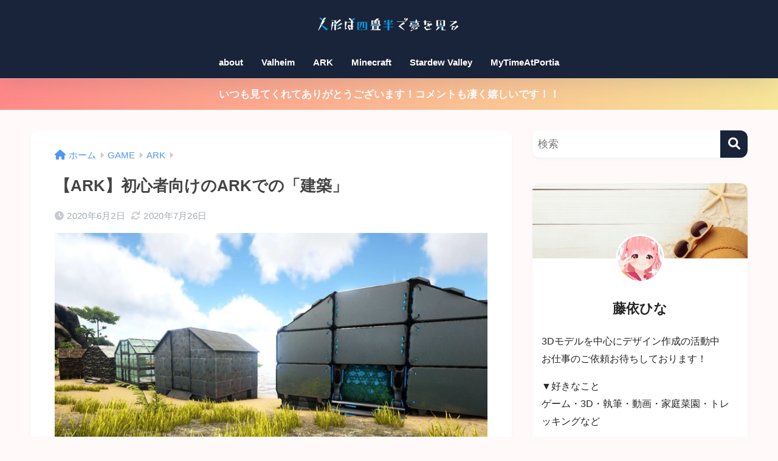

--- FILE ---
content_type: text/html; charset=UTF-8
request_url: https://stelladia.club/game/ark/architecture-beginners/
body_size: 45659
content:

<!doctype html>
<html lang="ja">
<head>
  <meta charset="utf-8">
  <meta http-equiv="X-UA-Compatible" content="IE=edge">
  <meta name="HandheldFriendly" content="True">
  <meta name="MobileOptimized" content="320">
  <meta name="viewport" content="width=device-width, initial-scale=1, viewport-fit=cover"/>
  <meta name="msapplication-TileColor" content="#19243a">
  <meta name="theme-color" content="#19243a">
  <link rel="pingback" href="https://stelladia.club/xmlrpc.php">
  <title>【ARK】初心者向けのARKでの「建築」 | 人形は四畳半で夢をみる</title>
<meta name='robots' content='max-image-preview:large' />
<link rel='dns-prefetch' href='//fonts.googleapis.com' />
<link rel='dns-prefetch' href='//use.fontawesome.com' />
<link rel='dns-prefetch' href='//s.w.org' />
<link rel="alternate" type="application/rss+xml" title="人形は四畳半で夢をみる &raquo; フィード" href="https://stelladia.club/feed/" />
<link rel="alternate" type="application/rss+xml" title="人形は四畳半で夢をみる &raquo; コメントフィード" href="https://stelladia.club/comments/feed/" />
<link rel='stylesheet' id='sng-stylesheet-css'  href='https://stelladia.club/wp-content/themes/sango-theme/style.css?version=3.0.25' type='text/css' media='all' />
<link rel='stylesheet' id='sng-option-css'  href='https://stelladia.club/wp-content/themes/sango-theme/entry-option.css?version=3.0.25' type='text/css' media='all' />
<link rel='stylesheet' id='sng-old-css-css'  href='https://stelladia.club/wp-content/themes/sango-theme/style-old.css?version=3.0.25' type='text/css' media='all' />
<link rel='stylesheet' id='sango_theme_gutenberg-style-css'  href='https://stelladia.club/wp-content/themes/sango-theme/library/gutenberg/dist/build/style-blocks.css?version=3.0.25' type='text/css' media='all' />
<style id='sango_theme_gutenberg-style-inline-css' type='text/css'>
:root{--sgb-main-color:#19243a;--sgb-pastel-color:#6b778d;--sgb-accent-color:#ff6768;--wp--preset--color--sango-main:var(--sgb-main-color);--wp--preset--color--sango-pastel:var(--sgb-pastel-color);--wp--preset--color--sango-accent:var(--sgb-accent-color)}
</style>
<link rel='stylesheet' id='sng-googlefonts-css'  href='https://fonts.googleapis.com/css?family=Quicksand%3A500%2C700&#038;display=swap' type='text/css' media='all' />
<link rel='stylesheet' id='sng-fontawesome-css'  href='https://use.fontawesome.com/releases/v6.1.1/css/all.css' type='text/css' media='all' />
<link rel='stylesheet' id='wp-block-library-css'  href='https://stelladia.club/wp-includes/css/dist/block-library/style.min.css?ver=6.0.11' type='text/css' media='all' />
<style id='global-styles-inline-css' type='text/css'>
body{--wp--preset--color--black: #000000;--wp--preset--color--cyan-bluish-gray: #abb8c3;--wp--preset--color--white: #ffffff;--wp--preset--color--pale-pink: #f78da7;--wp--preset--color--vivid-red: #cf2e2e;--wp--preset--color--luminous-vivid-orange: #ff6900;--wp--preset--color--luminous-vivid-amber: #fcb900;--wp--preset--color--light-green-cyan: #7bdcb5;--wp--preset--color--vivid-green-cyan: #00d084;--wp--preset--color--pale-cyan-blue: #8ed1fc;--wp--preset--color--vivid-cyan-blue: #0693e3;--wp--preset--color--vivid-purple: #9b51e0;--wp--preset--color--sango-main: var(--sgb-main-color);--wp--preset--color--sango-pastel: var(--sgb-pastel-color);--wp--preset--color--sango-accent: var(--sgb-accent-color);--wp--preset--color--sango-blue: #009EF3;--wp--preset--color--sango-orange: #ffb36b;--wp--preset--color--sango-red: #f88080;--wp--preset--color--sango-green: #90d581;--wp--preset--color--sango-black: #333;--wp--preset--color--sango-gray: gray;--wp--preset--color--sango-silver: whitesmoke;--wp--preset--color--sango-light-blue: #b4e0fa;--wp--preset--color--sango-light-red: #ffebeb;--wp--preset--color--sango-light-orange: #fff9e6;--wp--preset--gradient--vivid-cyan-blue-to-vivid-purple: linear-gradient(135deg,rgba(6,147,227,1) 0%,rgb(155,81,224) 100%);--wp--preset--gradient--light-green-cyan-to-vivid-green-cyan: linear-gradient(135deg,rgb(122,220,180) 0%,rgb(0,208,130) 100%);--wp--preset--gradient--luminous-vivid-amber-to-luminous-vivid-orange: linear-gradient(135deg,rgba(252,185,0,1) 0%,rgba(255,105,0,1) 100%);--wp--preset--gradient--luminous-vivid-orange-to-vivid-red: linear-gradient(135deg,rgba(255,105,0,1) 0%,rgb(207,46,46) 100%);--wp--preset--gradient--very-light-gray-to-cyan-bluish-gray: linear-gradient(135deg,rgb(238,238,238) 0%,rgb(169,184,195) 100%);--wp--preset--gradient--cool-to-warm-spectrum: linear-gradient(135deg,rgb(74,234,220) 0%,rgb(151,120,209) 20%,rgb(207,42,186) 40%,rgb(238,44,130) 60%,rgb(251,105,98) 80%,rgb(254,248,76) 100%);--wp--preset--gradient--blush-light-purple: linear-gradient(135deg,rgb(255,206,236) 0%,rgb(152,150,240) 100%);--wp--preset--gradient--blush-bordeaux: linear-gradient(135deg,rgb(254,205,165) 0%,rgb(254,45,45) 50%,rgb(107,0,62) 100%);--wp--preset--gradient--luminous-dusk: linear-gradient(135deg,rgb(255,203,112) 0%,rgb(199,81,192) 50%,rgb(65,88,208) 100%);--wp--preset--gradient--pale-ocean: linear-gradient(135deg,rgb(255,245,203) 0%,rgb(182,227,212) 50%,rgb(51,167,181) 100%);--wp--preset--gradient--electric-grass: linear-gradient(135deg,rgb(202,248,128) 0%,rgb(113,206,126) 100%);--wp--preset--gradient--midnight: linear-gradient(135deg,rgb(2,3,129) 0%,rgb(40,116,252) 100%);--wp--preset--duotone--dark-grayscale: url('#wp-duotone-dark-grayscale');--wp--preset--duotone--grayscale: url('#wp-duotone-grayscale');--wp--preset--duotone--purple-yellow: url('#wp-duotone-purple-yellow');--wp--preset--duotone--blue-red: url('#wp-duotone-blue-red');--wp--preset--duotone--midnight: url('#wp-duotone-midnight');--wp--preset--duotone--magenta-yellow: url('#wp-duotone-magenta-yellow');--wp--preset--duotone--purple-green: url('#wp-duotone-purple-green');--wp--preset--duotone--blue-orange: url('#wp-duotone-blue-orange');--wp--preset--font-size--small: 13px;--wp--preset--font-size--medium: 20px;--wp--preset--font-size--large: 36px;--wp--preset--font-size--x-large: 42px;--wp--preset--font-family--default: "Helvetica", "Arial", "Hiragino Kaku Gothic ProN", "Hiragino Sans", YuGothic, "Yu Gothic", "メイリオ", Meiryo, sans-serif;--wp--preset--font-family--notosans: "Noto Sans JP", var(--wp--preset--font-family--default);--wp--preset--font-family--mplusrounded: "M PLUS Rounded 1c", var(--wp--preset--font-family--default);--wp--preset--font-family--dfont: "Quicksand", var(--wp--preset--font-family--default);--wp--custom--wrap--width: 92%;--wp--custom--wrap--default-width: 800px;--wp--custom--wrap--content-width: 1180px;--wp--custom--wrap--max-width: var(--wp--custom--wrap--content-width);--wp--custom--wrap--side: 30%;--wp--custom--wrap--gap: 2em;--wp--custom--wrap--mobile--padding: 15px;--wp--custom--shadow--large: 0 15px 30px -7px rgba(0, 12, 66, 0.15 );--wp--custom--shadow--large-hover: 0 40px 50px -15px rgba(0, 12, 66, 0.2 );--wp--custom--shadow--medium: 0 6px 13px -3px rgba(0, 12, 66, 0.1), 0 0px 1px rgba(0,30,100, 0.1 );--wp--custom--shadow--medium-hover: 0 12px 45px -9px rgb(0 0 0 / 23%);--wp--custom--shadow--solid: 0 1px 2px 0 rgba(24, 44, 84, 0.1), 0 1px 3px 1px rgba(24, 44, 84, 0.1);--wp--custom--shadow--solid-hover: 0 2px 4px 0 rgba(24, 44, 84, 0.1), 0 2px 8px 0 rgba(24, 44, 84, 0.1);--wp--custom--shadow--small: 0 2px 4px #4385bb12;--wp--custom--rounded--medium: 12px;--wp--custom--rounded--small: 6px;--wp--custom--widget--padding-horizontal: 18px;--wp--custom--widget--padding-vertical: 6px;--wp--custom--widget--icon-margin: 6px;--wp--custom--widget--gap: 2.5em;--wp--custom--entry--gap: 1.5rem;--wp--custom--entry--border-color: #eaedf2;--wp--custom--animation--fade-in: fadeIn 0.7s ease 0s 1 normal;--wp--custom--animation--header: fadeHeader 1s ease 0s 1 normal;--wp--custom--transition--default: 0.3s ease-in-out;--wp--custom--totop--opacity: 0.6;--wp--custom--totop--right: 18px;--wp--custom--totop--bottom: 20px;--wp--custom--totop--mobile--right: 15px;--wp--custom--totop--mobile--bottom: 10px;--wp--custom--toc--button--opacity: 0.6;--wp--custom--footer--column-gap: 40px;}body { margin: 0; }body{font-family: var(--sgb-font-family);--wp--style--block-gap: 1.5rem;}.wp-site-blocks > .alignleft { float: left; margin-right: 2em; }.wp-site-blocks > .alignright { float: right; margin-left: 2em; }.wp-site-blocks > .aligncenter { justify-content: center; margin-left: auto; margin-right: auto; }.wp-site-blocks > * { margin-block-start: 0; margin-block-end: 0; }.wp-site-blocks > * + * { margin-block-start: var( --wp--style--block-gap ); }.wp-block-button__link{background-color: var(--wp--preset--color--sango-main);border-radius: var(--wp--custom--rounded--medium);color: #fff;font-size: 18px;font-weight: 600;padding-top: 0.4em;padding-right: 1.3em;padding-bottom: 0.4em;padding-left: 1.3em;}.has-black-color{color: var(--wp--preset--color--black) !important;}.has-cyan-bluish-gray-color{color: var(--wp--preset--color--cyan-bluish-gray) !important;}.has-white-color{color: var(--wp--preset--color--white) !important;}.has-pale-pink-color{color: var(--wp--preset--color--pale-pink) !important;}.has-vivid-red-color{color: var(--wp--preset--color--vivid-red) !important;}.has-luminous-vivid-orange-color{color: var(--wp--preset--color--luminous-vivid-orange) !important;}.has-luminous-vivid-amber-color{color: var(--wp--preset--color--luminous-vivid-amber) !important;}.has-light-green-cyan-color{color: var(--wp--preset--color--light-green-cyan) !important;}.has-vivid-green-cyan-color{color: var(--wp--preset--color--vivid-green-cyan) !important;}.has-pale-cyan-blue-color{color: var(--wp--preset--color--pale-cyan-blue) !important;}.has-vivid-cyan-blue-color{color: var(--wp--preset--color--vivid-cyan-blue) !important;}.has-vivid-purple-color{color: var(--wp--preset--color--vivid-purple) !important;}.has-sango-main-color{color: var(--wp--preset--color--sango-main) !important;}.has-sango-pastel-color{color: var(--wp--preset--color--sango-pastel) !important;}.has-sango-accent-color{color: var(--wp--preset--color--sango-accent) !important;}.has-sango-blue-color{color: var(--wp--preset--color--sango-blue) !important;}.has-sango-orange-color{color: var(--wp--preset--color--sango-orange) !important;}.has-sango-red-color{color: var(--wp--preset--color--sango-red) !important;}.has-sango-green-color{color: var(--wp--preset--color--sango-green) !important;}.has-sango-black-color{color: var(--wp--preset--color--sango-black) !important;}.has-sango-gray-color{color: var(--wp--preset--color--sango-gray) !important;}.has-sango-silver-color{color: var(--wp--preset--color--sango-silver) !important;}.has-sango-light-blue-color{color: var(--wp--preset--color--sango-light-blue) !important;}.has-sango-light-red-color{color: var(--wp--preset--color--sango-light-red) !important;}.has-sango-light-orange-color{color: var(--wp--preset--color--sango-light-orange) !important;}.has-black-background-color{background-color: var(--wp--preset--color--black) !important;}.has-cyan-bluish-gray-background-color{background-color: var(--wp--preset--color--cyan-bluish-gray) !important;}.has-white-background-color{background-color: var(--wp--preset--color--white) !important;}.has-pale-pink-background-color{background-color: var(--wp--preset--color--pale-pink) !important;}.has-vivid-red-background-color{background-color: var(--wp--preset--color--vivid-red) !important;}.has-luminous-vivid-orange-background-color{background-color: var(--wp--preset--color--luminous-vivid-orange) !important;}.has-luminous-vivid-amber-background-color{background-color: var(--wp--preset--color--luminous-vivid-amber) !important;}.has-light-green-cyan-background-color{background-color: var(--wp--preset--color--light-green-cyan) !important;}.has-vivid-green-cyan-background-color{background-color: var(--wp--preset--color--vivid-green-cyan) !important;}.has-pale-cyan-blue-background-color{background-color: var(--wp--preset--color--pale-cyan-blue) !important;}.has-vivid-cyan-blue-background-color{background-color: var(--wp--preset--color--vivid-cyan-blue) !important;}.has-vivid-purple-background-color{background-color: var(--wp--preset--color--vivid-purple) !important;}.has-sango-main-background-color{background-color: var(--wp--preset--color--sango-main) !important;}.has-sango-pastel-background-color{background-color: var(--wp--preset--color--sango-pastel) !important;}.has-sango-accent-background-color{background-color: var(--wp--preset--color--sango-accent) !important;}.has-sango-blue-background-color{background-color: var(--wp--preset--color--sango-blue) !important;}.has-sango-orange-background-color{background-color: var(--wp--preset--color--sango-orange) !important;}.has-sango-red-background-color{background-color: var(--wp--preset--color--sango-red) !important;}.has-sango-green-background-color{background-color: var(--wp--preset--color--sango-green) !important;}.has-sango-black-background-color{background-color: var(--wp--preset--color--sango-black) !important;}.has-sango-gray-background-color{background-color: var(--wp--preset--color--sango-gray) !important;}.has-sango-silver-background-color{background-color: var(--wp--preset--color--sango-silver) !important;}.has-sango-light-blue-background-color{background-color: var(--wp--preset--color--sango-light-blue) !important;}.has-sango-light-red-background-color{background-color: var(--wp--preset--color--sango-light-red) !important;}.has-sango-light-orange-background-color{background-color: var(--wp--preset--color--sango-light-orange) !important;}.has-black-border-color{border-color: var(--wp--preset--color--black) !important;}.has-cyan-bluish-gray-border-color{border-color: var(--wp--preset--color--cyan-bluish-gray) !important;}.has-white-border-color{border-color: var(--wp--preset--color--white) !important;}.has-pale-pink-border-color{border-color: var(--wp--preset--color--pale-pink) !important;}.has-vivid-red-border-color{border-color: var(--wp--preset--color--vivid-red) !important;}.has-luminous-vivid-orange-border-color{border-color: var(--wp--preset--color--luminous-vivid-orange) !important;}.has-luminous-vivid-amber-border-color{border-color: var(--wp--preset--color--luminous-vivid-amber) !important;}.has-light-green-cyan-border-color{border-color: var(--wp--preset--color--light-green-cyan) !important;}.has-vivid-green-cyan-border-color{border-color: var(--wp--preset--color--vivid-green-cyan) !important;}.has-pale-cyan-blue-border-color{border-color: var(--wp--preset--color--pale-cyan-blue) !important;}.has-vivid-cyan-blue-border-color{border-color: var(--wp--preset--color--vivid-cyan-blue) !important;}.has-vivid-purple-border-color{border-color: var(--wp--preset--color--vivid-purple) !important;}.has-sango-main-border-color{border-color: var(--wp--preset--color--sango-main) !important;}.has-sango-pastel-border-color{border-color: var(--wp--preset--color--sango-pastel) !important;}.has-sango-accent-border-color{border-color: var(--wp--preset--color--sango-accent) !important;}.has-sango-blue-border-color{border-color: var(--wp--preset--color--sango-blue) !important;}.has-sango-orange-border-color{border-color: var(--wp--preset--color--sango-orange) !important;}.has-sango-red-border-color{border-color: var(--wp--preset--color--sango-red) !important;}.has-sango-green-border-color{border-color: var(--wp--preset--color--sango-green) !important;}.has-sango-black-border-color{border-color: var(--wp--preset--color--sango-black) !important;}.has-sango-gray-border-color{border-color: var(--wp--preset--color--sango-gray) !important;}.has-sango-silver-border-color{border-color: var(--wp--preset--color--sango-silver) !important;}.has-sango-light-blue-border-color{border-color: var(--wp--preset--color--sango-light-blue) !important;}.has-sango-light-red-border-color{border-color: var(--wp--preset--color--sango-light-red) !important;}.has-sango-light-orange-border-color{border-color: var(--wp--preset--color--sango-light-orange) !important;}.has-vivid-cyan-blue-to-vivid-purple-gradient-background{background: var(--wp--preset--gradient--vivid-cyan-blue-to-vivid-purple) !important;}.has-light-green-cyan-to-vivid-green-cyan-gradient-background{background: var(--wp--preset--gradient--light-green-cyan-to-vivid-green-cyan) !important;}.has-luminous-vivid-amber-to-luminous-vivid-orange-gradient-background{background: var(--wp--preset--gradient--luminous-vivid-amber-to-luminous-vivid-orange) !important;}.has-luminous-vivid-orange-to-vivid-red-gradient-background{background: var(--wp--preset--gradient--luminous-vivid-orange-to-vivid-red) !important;}.has-very-light-gray-to-cyan-bluish-gray-gradient-background{background: var(--wp--preset--gradient--very-light-gray-to-cyan-bluish-gray) !important;}.has-cool-to-warm-spectrum-gradient-background{background: var(--wp--preset--gradient--cool-to-warm-spectrum) !important;}.has-blush-light-purple-gradient-background{background: var(--wp--preset--gradient--blush-light-purple) !important;}.has-blush-bordeaux-gradient-background{background: var(--wp--preset--gradient--blush-bordeaux) !important;}.has-luminous-dusk-gradient-background{background: var(--wp--preset--gradient--luminous-dusk) !important;}.has-pale-ocean-gradient-background{background: var(--wp--preset--gradient--pale-ocean) !important;}.has-electric-grass-gradient-background{background: var(--wp--preset--gradient--electric-grass) !important;}.has-midnight-gradient-background{background: var(--wp--preset--gradient--midnight) !important;}.has-small-font-size{font-size: var(--wp--preset--font-size--small) !important;}.has-medium-font-size{font-size: var(--wp--preset--font-size--medium) !important;}.has-large-font-size{font-size: var(--wp--preset--font-size--large) !important;}.has-x-large-font-size{font-size: var(--wp--preset--font-size--x-large) !important;}.has-default-font-family{font-family: var(--wp--preset--font-family--default) !important;}.has-notosans-font-family{font-family: var(--wp--preset--font-family--notosans) !important;}.has-mplusrounded-font-family{font-family: var(--wp--preset--font-family--mplusrounded) !important;}.has-dfont-font-family{font-family: var(--wp--preset--font-family--dfont) !important;}
</style>
<link rel='stylesheet' id='contact-form-7-css'  href='https://stelladia.club/wp-content/plugins/contact-form-7/includes/css/styles.css' type='text/css' media='all' />
<link rel='stylesheet' id='ez-icomoon-css'  href='https://stelladia.club/wp-content/plugins/easy-table-of-contents/vendor/icomoon/style.min.css' type='text/css' media='all' />
<link rel='stylesheet' id='ez-toc-css'  href='https://stelladia.club/wp-content/plugins/easy-table-of-contents/assets/css/screen.min.css' type='text/css' media='all' />
<style id='ez-toc-inline-css' type='text/css'>
div#ez-toc-container p.ez-toc-title {font-size: 120%;}div#ez-toc-container p.ez-toc-title {font-weight: 500;}div#ez-toc-container ul li {font-size: 95%;}div#ez-toc-container nav ul ul li ul li {font-size: 90%!important;}
</style>
<link rel='stylesheet' id='child-style-css'  href='https://stelladia.club/wp-content/themes/sango-theme-child/style.css' type='text/css' media='all' />
<link rel='stylesheet' id='tablepress-default-css'  href='https://stelladia.club/wp-content/tablepress-combined.min.css' type='text/css' media='all' />
<link rel='stylesheet' id='fancybox-css'  href='https://stelladia.club/wp-content/plugins/easy-fancybox/css/jquery.fancybox.min.css' type='text/css' media='screen' /><link rel="stylesheet" type="text/css" href="https://stelladia.club/wp-content/plugins/smart-slider-3/Public/SmartSlider3/Application/Frontend/Assets/dist/smartslider.min.css?ver=821e0c40" media="all">
<style type="text/css">.n2-ss-spinner-simple-white-container {
    position: absolute;
    top: 50%;
    left: 50%;
    margin: -20px;
    background: #fff;
    width: 20px;
    height: 20px;
    padding: 10px;
    border-radius: 50%;
    z-index: 1000;
}

.n2-ss-spinner-simple-white {
  outline: 1px solid RGBA(0,0,0,0);
  width:100%;
  height: 100%;
}

.n2-ss-spinner-simple-white:before {
    position: absolute;
    top: 50%;
    left: 50%;
    width: 20px;
    height: 20px;
    margin-top: -11px;
    margin-left: -11px;
}

.n2-ss-spinner-simple-white:not(:required):before {
    content: '';
    border-radius: 50%;
    border-top: 2px solid #333;
    border-right: 2px solid transparent;
    animation: n2SimpleWhite .6s linear infinite;
}
@keyframes n2SimpleWhite {
    to {transform: rotate(360deg);}
}
.n2-ss-spinner-simple-white-container {
    position: absolute;
    top: 50%;
    left: 50%;
    margin: -20px;
    background: #fff;
    width: 20px;
    height: 20px;
    padding: 10px;
    border-radius: 50%;
    z-index: 1000;
}

.n2-ss-spinner-simple-white {
  outline: 1px solid RGBA(0,0,0,0);
  width:100%;
  height: 100%;
}

.n2-ss-spinner-simple-white:before {
    position: absolute;
    top: 50%;
    left: 50%;
    width: 20px;
    height: 20px;
    margin-top: -11px;
    margin-left: -11px;
}

.n2-ss-spinner-simple-white:not(:required):before {
    content: '';
    border-radius: 50%;
    border-top: 2px solid #333;
    border-right: 2px solid transparent;
    animation: n2SimpleWhite .6s linear infinite;
}
@keyframes n2SimpleWhite {
    to {transform: rotate(360deg);}
}
.n2-ss-spinner-simple-white-container {
    position: absolute;
    top: 50%;
    left: 50%;
    margin: -20px;
    background: #fff;
    width: 20px;
    height: 20px;
    padding: 10px;
    border-radius: 50%;
    z-index: 1000;
}

.n2-ss-spinner-simple-white {
  outline: 1px solid RGBA(0,0,0,0);
  width:100%;
  height: 100%;
}

.n2-ss-spinner-simple-white:before {
    position: absolute;
    top: 50%;
    left: 50%;
    width: 20px;
    height: 20px;
    margin-top: -11px;
    margin-left: -11px;
}

.n2-ss-spinner-simple-white:not(:required):before {
    content: '';
    border-radius: 50%;
    border-top: 2px solid #333;
    border-right: 2px solid transparent;
    animation: n2SimpleWhite .6s linear infinite;
}
@keyframes n2SimpleWhite {
    to {transform: rotate(360deg);}
}</style>
<script type='text/javascript' src='https://stelladia.club/wp-includes/js/jquery/jquery.min.js?ver=3.6.0' id='jquery-core-js'></script>
<script type='text/javascript' src='https://stelladia.club/wp-includes/js/jquery/jquery-migrate.min.js?ver=3.3.2' id='jquery-migrate-js'></script>
<link rel="https://api.w.org/" href="https://stelladia.club/wp-json/" /><link rel="alternate" type="application/json" href="https://stelladia.club/wp-json/wp/v2/posts/11279" /><link rel="EditURI" type="application/rsd+xml" title="RSD" href="https://stelladia.club/xmlrpc.php?rsd" />
<link rel="canonical" href="https://stelladia.club/game/ark/architecture-beginners/" />
<link rel='shortlink' href='https://stelladia.club/?p=11279' />
<link rel="alternate" type="application/json+oembed" href="https://stelladia.club/wp-json/oembed/1.0/embed?url=https%3A%2F%2Fstelladia.club%2Fgame%2Fark%2Farchitecture-beginners%2F" />
<link rel="alternate" type="text/xml+oembed" href="https://stelladia.club/wp-json/oembed/1.0/embed?url=https%3A%2F%2Fstelladia.club%2Fgame%2Fark%2Farchitecture-beginners%2F&#038;format=xml" />
<meta name="generator" content="Site Kit by Google 1.96.0" /><meta property="og:title" content="【ARK】初心者向けのARKでの「建築」" />
<meta property="og:description" content="初心者の方向けのARKでの「建築」の基礎構造や、私がよく使っている建築方法についてまとめています！
※この記事の情報は、「建造物の重なりOK」の設定をした状態での情報です。" />
<meta property="og:type" content="article" />
<meta property="og:url" content="https://stelladia.club/game/ark/architecture-beginners/" />
<meta property="og:image" content="https://stelladia.club/wp-content/uploads/2020/06/ark-kentiku1-1024x546.jpg" />
<meta name="thumbnail" content="https://stelladia.club/wp-content/uploads/2020/06/ark-kentiku1-1024x546.jpg" />
<meta property="og:site_name" content="人形は四畳半で夢をみる" />
<meta name="twitter:card" content="summary_large_image" />
<script async src="https://pagead2.googlesyndication.com/pagead/js/adsbygoogle.js?client=ca-pub-9235812255548227"
     crossorigin="anonymous"></script>	<script>
	  (function(i,s,o,g,r,a,m){i['GoogleAnalyticsObject']=r;i[r]=i[r]||function(){
	  (i[r].q=i[r].q||[]).push(arguments)},i[r].l=1*new Date();a=s.createElement(o),
	  m=s.getElementsByTagName(o)[0];a.async=1;a.src=g;m.parentNode.insertBefore(a,m)
	  })(window,document,'script','//www.google-analytics.com/analytics.js','ga');
	  ga('create', 'UA-100136706-1', 'auto');
	  ga('send', 'pageview');
	</script>
	<style type="text/css">.broken_link, a.broken_link {
	text-decoration: line-through;
}</style><style type="text/css" id="custom-background-css">
body.custom-background { background-color: #fff9f9; }
</style>
	<link rel="icon" href="https://stelladia.club/wp-content/uploads/2020/01/cropped-2020-siterogo-32x32.png" sizes="32x32" />
<link rel="icon" href="https://stelladia.club/wp-content/uploads/2020/01/cropped-2020-siterogo-192x192.png" sizes="192x192" />
<link rel="apple-touch-icon" href="https://stelladia.club/wp-content/uploads/2020/01/cropped-2020-siterogo-180x180.png" />
<meta name="msapplication-TileImage" content="https://stelladia.club/wp-content/uploads/2020/01/cropped-2020-siterogo-270x270.png" />
		<style type="text/css" id="wp-custom-css">
			.recaptcha_policy {
  padding: 0;
  margin: 0;
  text-align: center;
  font-size: 11px !important;
  color: #444 !important;
}
.recaptcha_policy a {
  font-size: 11px !important;
  color: #111 !important;
}

.grecaptcha-badge { visibility: hidden; }



/* トップページ用固定ページ（1カラム）の背景を透過 */
body.page-template-page-forfront #container, .page-forfront {
    background: transparent!important;
}


/*スマホ用メニュー表示アイコンにmenu文字を追加*/
#drawer .fa-bars{
 margin-top:0.8em;
}
#drawer .fa-bars:after {
 content: "MENU";
 font-size: 8px;
 padding-top:0.3em;
 font-weight: bold;
 display: block;
 letter-spacing:0.1em;
}


/*スマホヘッダーメニュー固定*/
@media only screen and (max-width: 767px) {
.header {
  position: fixed;
  top: 0;
  left: 0;
  width:100%;
}

	
/*ロゴ画像サイズ変更*/
#logo, #logo img, .desktop-nav li a, #drawer__open {
    height: 90px;/*スマホ用サイズ*/
    line-height: 90px;/*スマホ用サイズ*/
    object-fit: contain;
}

@media only screen and (min-width: 768px) {
    #logo, #logo img, .desktop-nav li a {
       height: 100px;/*768px〜で見たとき用サイズ*/
       line-height: 100px;/*768px〜で見たとき用サイズ*/
    }
}
	
	
/*SNSシェアボタン 丸型*/
.sns-dif ul {
    background: none;
}
.sns-dif ul li a {
    padding: 0;
	box-shadow: none;
}
.sns-dif ul li a:hover {
	box-shadow: 0 10px 15px -5px rgba(0, 0, 0, 0.25);
}
.tw a {
    background: #7dcdf7!important;
}
.fb a {
    background: #7c9dec!important;
}
.hatebu a {
    background: #7cb1ec!important;
}
.pkt a {
    background: #f99593!important;
}
.line a {
    background: #8ed97a!important;
}
.tw a, .fb a, .hatebu a, .pkt a, .line a{
    color: white;
}
.sns-dif ul li a{
	width: 50px;
	height: 50px;
	line-height: 50px;
	border-radius: 25px;
}
.sns-dif ul li a i{
	height: 50px;
	line-height: 50px;
	font-size: 25px!important;
}		</style>
		<style> a{color:#4f96f6}.header, .drawer__title{background-color:#19243a}#logo a{color:#FFF}.desktop-nav li a , .mobile-nav li a, #drawer__open, .header-search__open, .drawer__title{color:#FFF}.drawer__title__close span, .drawer__title__close span:before{background:#FFF}.desktop-nav li:after{background:#FFF}.mobile-nav .current-menu-item{border-bottom-color:#FFF}.widgettitle, .sidebar .wp-block-group h2, .drawer .wp-block-group h2{color:#ffffff;background-color:#263859}#footer-menu a, .copyright{color:#FFF}#footer-menu{background-color:#19243a}.footer, .footer-block{background-color:#e0e4eb}.footer-block, .footer, .footer a, .footer .widget ul li a{color:#3c3c3c}body{font-size:100%}@media only screen and (min-width:481px){body{font-size:107%}}@media only screen and (min-width:1030px){body{font-size:107%}}.totop{background:#009EF3}.header-info a{color:#FFF;background:linear-gradient(95deg, #ff8989, #f7e699)}.fixed-menu ul{background:#263859}.fixed-menu a{color:#ffffff}.fixed-menu .current-menu-item a, .fixed-menu ul li a.active{color:#ea6969}.post-tab{background:#FFF}.post-tab > div{color:#a7a7a7}body{--sgb-font-family:var(--wp--preset--font-family--default)}.body_bc{background-color:fff9f9}</style><script>(function(){var N=this;N.N2_=N.N2_||{r:[],d:[]},N.N2R=N.N2R||function(){N.N2_.r.push(arguments)},N.N2D=N.N2D||function(){N.N2_.d.push(arguments)}}).call(window);window.nextend={jQueryFallback:'https://stelladia.club/wp-includes/js/jquery/jquery.js',localization:{},ready:function(cb){console.error('nextend.ready will be deprecated!');N2R('documentReady',function($){cb.call(window,$)})}};</script><script src="https://stelladia.club/wp-content/plugins/smart-slider-3/Public/SmartSlider3/Application/Frontend/Assets/dist/n2.min.js?ver=821e0c40"></script>
<script src="https://stelladia.club/wp-content/plugins/smart-slider-3/Public/SmartSlider3/Application/Frontend/Assets/dist/smartslider-frontend.min.js?ver=821e0c40"></script>
<script src="https://stelladia.club/wp-content/plugins/smart-slider-3/Public/SmartSlider3/Slider/SliderType/Simple/Assets/dist/smartslider-simple-type-frontend.min.js?ver=821e0c40"></script>
<script>N2R('documentReady',function($){N2R(["documentReady","smartslider-frontend","smartslider-simple-type-frontend"],function(){new N2Classes.SmartSliderSimple('#n2-ss-63',{"admin":false,"callbacks":"","background.video.mobile":1,"alias":{"id":0,"smoothScroll":0,"slideSwitch":0,"scroll":1},"align":"normal","isDelayed":0,"load":{"fade":1,"scroll":0},"playWhenVisible":1,"playWhenVisibleAt":0.5,"responsive":{"hideOn":{"desktopLandscape":false,"desktopPortrait":false,"tabletLandscape":false,"tabletPortrait":false,"mobileLandscape":false,"mobilePortrait":false},"onResizeEnabled":true,"type":"auto","downscale":1,"upscale":1,"minimumHeight":0,"maximumSlideWidth":{"desktopLandscape":3000,"desktopPortrait":3000,"tabletLandscape":3000,"tabletPortrait":3000,"mobileLandscape":3000,"mobilePortrait":3000},"forceFull":0,"forceFullOverflowX":"body","forceFullHorizontalSelector":"","constrainRatio":1,"sliderHeightBasedOn":"real","decreaseSliderHeight":0,"focusUser":1,"focusEdge":"auto","breakpoints":[{"device":"tabletPortrait","type":"max-screen-width","portraitWidth":1199,"landscapeWidth":1199},{"device":"mobilePortrait","type":"max-screen-width","portraitWidth":700,"landscapeWidth":900}],"enabledDevices":{"desktopLandscape":0,"desktopPortrait":1,"tabletLandscape":0,"tabletPortrait":1,"mobileLandscape":0,"mobilePortrait":1},"sizes":{"desktopPortrait":{"width":1200,"height":700,"max":3000,"min":1200},"tabletPortrait":{"width":701,"height":408,"max":1199,"min":701},"mobilePortrait":{"width":320,"height":186,"max":900,"min":320}},"normalizedDeviceModes":{"unknown":"desktopPortrait","desktopPortrait":"desktopPortrait","desktopLandscape":"desktopPortrait","tabletLandscape":"desktopPortrait","tabletPortrait":"tabletPortrait","mobileLandscape":"tabletPortrait","mobilePortrait":"mobilePortrait"},"overflowHiddenPage":0,"focus":{"offsetTop":"#wpadminbar","offsetBottom":""}},"controls":{"mousewheel":0,"touch":"horizontal","keyboard":1,"blockCarouselInteraction":1},"lazyLoad":0,"lazyLoadNeighbor":0,"blockrightclick":0,"maintainSession":0,"autoplay":{"enabled":0,"start":1,"duration":8000,"autoplayLoop":1,"allowReStart":0,"pause":{"click":1,"mouse":"0","mediaStarted":1},"resume":{"click":0,"mouse":0,"mediaEnded":1,"slidechanged":0},"interval":1,"intervalModifier":"loop","intervalSlide":"current"},"perspective":1500,"layerMode":{"playOnce":0,"playFirstLayer":1,"mode":"skippable","inAnimation":"mainInEnd"},"bgAnimationsColor":"RGBA(51,51,51,1)","bgAnimations":0,"mainanimation":{"type":"horizontal","duration":300,"delay":0,"ease":"easeOutQuad","parallax":0,"shiftedBackgroundAnimation":0},"carousel":1,"dynamicHeight":0,"initCallbacks":function($){N2D("SmartSliderWidgetArrowImage","SmartSliderWidget",function(e,i){function r(e,i,t,s,r,o){this.key=e,this.action=t,this.desktopRatio=s,this.tabletRatio=r,this.mobileRatio=o,N2Classes.SmartSliderWidget.prototype.constructor.call(this,i)}return((r.prototype=Object.create(N2Classes.SmartSliderWidget.prototype)).constructor=r).prototype.onStart=function(){this.deferred=e.Deferred(),this.slider.sliderElement.on("SliderDevice",this.onDevice.bind(this)).trigger("addWidget",this.deferred),this.$widget=e("#"+this.slider.elementID+"-arrow-"+this.key).on("click",function(e){e.stopPropagation(),this.slider[this.action]()}.bind(this)),this.$resize=this.$widget.find(".n2-resize"),0===this.$resize.length&&(this.$resize=this.$widget),e.when(this.$widget.n2imagesLoaded(),this.slider.stages.get("ResizeFirst").getDeferred()).always(this.onLoad.bind(this))},r.prototype.onLoad=function(){this.$widget.addClass("n2-ss-widget--calc"),this.previousWidth=this.$resize.width(),this.previousHeight=this.$resize.height(),this.$widget.removeClass("n2-ss-widget--calc"),this.$resize.find("img").css("width","100%"),this.onDevice(null,{device:this.slider.responsive.getDeviceMode()}),this.deferred.resolve()},r.prototype.onDevice=function(e,i){var t=1;switch(i.device){case"tabletPortrait":case"tabletLandscape":t=this.tabletRatio;break;case"mobilePortrait":case"mobileLandscape":t=this.mobileRatio;break;default:t=this.desktopRatio}this.$resize.width(this.previousWidth*t+"px"),this.$resize.height(this.previousHeight*t+"px")},function(e,i,t,s){this.key="arrow",this.previous=new r("previous",e,"previousWithDirection",i,t,s),this.next=new r("next",e,"nextWithDirection",i,t,s)}});new N2Classes.SmartSliderWidgetArrowImage(this,0.8000000000000000444089209850062616169452667236328125,0.8000000000000000444089209850062616169452667236328125,0.5);N2D("SmartSliderWidgetBulletTransition","SmartSliderWidget",function(l,s){function t(t,e){this.key="bullet",this.parameters=e,N2Classes.SmartSliderWidget.prototype.constructor.call(this,t)}return((t.prototype=Object.create(N2Classes.SmartSliderWidget.prototype)).constructor=t).prototype.onStart=function(){switch(this.hasDots=!0,this.axis="horizontal",this.offset=0,this.$bar=this.slider.sliderElement.find(".nextend-bullet-bar"),this.$widget=this.$bar.parent(),this.event="universalclick","mouseenter"===this.parameters.action&&(this.event="universalenter"),this.parameters.area){case 5:case 8:this.axis="vertical"}this.slider.stages.done("BeforeShow",this.onBeforeShow.bind(this))},t.prototype.onBeforeShow=function(){this.onVisibleSlidesChanged(),this.hasDots&&this.slider.currentSlide.$dot.addClass("n2-active").removeAttr("tabindex").attr("aria-current","true"),this.slider.sliderElement.on({visibleSlidesChanged:this.onVisibleSlidesChanged.bind(this),SlideWillChange:this.onSlideSwitch.bind(this)})},t.prototype.onSlideSwitch=function(t,e){this.hasDots&&(this.$dots.removeClass("n2-active").attr("tabindex","0").removeAttr("aria-current"),e.$dot.addClass("n2-active").removeAttr("tabindex").attr("aria-current","true"))},t.prototype.showThumbnail=function(t,e){var i=this.getThumbnail(t);NextendTween.to(i,.3,{opacity:1}),t.$dot.one("universalleave.thumbnailleave",this.hideThumbnail.bind(this,i))},t.prototype.hideThumbnail=function(t,e){e.stopPropagation(),NextendTween.to(t,.3,{opacity:0,onComplete:function(){t.remove()}})},t.prototype.getThumbnail=function(t){var e=t.$dot,i=this.slider.sliderElement.offset(),s=e.offset(),o=e.outerWidth(),a=e.outerHeight(),r=l("<div></div>").append(l("<div></div>").css({width:this.parameters.thumbnailWidth+"px",height:this.parameters.thumbnailHeight+"px",backgroundImage:'url("'+t.getThumbnail()+'")'}).addClass("n2-ss-bullet-thumbnail")).addClass(this.parameters.thumbnailStyle).addClass("n2-ss-bullet-thumbnail-container").appendTo(this.slider.sliderElement);switch(this.parameters.thumbnailPosition){case"right":r.css({left:s.left-i.left+o+"px",top:s.top-i.top+a/2-r.outerHeight(!0)/2+"px"});break;case"left":r.css({left:s.left-i.left-r.outerWidth(!0)+"px",top:s.top-i.top+a/2-r.outerHeight(!0)/2+"px"});break;case"top":r.css({left:s.left-i.left+o/2-r.outerWidth(!0)/2+"px",top:s.top-i.top-r.outerHeight(!0)+"px"});break;case"bottom":r.css({left:s.left-i.left+o/2-r.outerWidth(!0)/2+"px",top:s.top-i.top+a+"px"})}return e.data("thumbnail",r),r},t.prototype.onVisibleSlidesChanged=function(){if(this.$dotsOuter!==s&&(this.$dotsOuter.remove(),delete this.$dotsOuter),this.$bar.html(""),this.slider.visibleSlides.length<=1)this.hasDots=!1;else{this.hasDots=!0,this.$dots=l(),this.$dotsOuter=l();for(var t=0;t<this.slider.visibleSlides.length;t++){var e=this.slider.visibleSlides[t],i=l('<div class="n2-ow n2-bullet '+this.parameters.dotClasses+'" tabindex="0"></div>').attr("role","button").attr("aria-label",e.getTitle()).appendTo(this.$bar);switch(this.$dotsOuter=this.$dotsOuter.add(i.wrap(l('<div class="n2-ow"></div>').on(this.event,this.onDotClick.bind(this,e))).on("n2Activate",this.onDotClick.bind(this,e))),e.$dot=i,this.$dots=this.$dots.add(i),this.parameters.mode){case"numeric":i.html(t+1);break;case"title":i.html(e.getTitle())}if(1===this.parameters.thumbnail)e.getThumbnail()&&i.on({universalenter:this.showThumbnail.bind(this,e)},{leaveOnSecond:!0})}this.onSlideSwitch(null,this.slider.currentSlide)}},t.prototype.onDotClick=function(t,e){this.slider.directionalChangeTo(t.index)},t.prototype.calculateDimensions=function(t){this.isVisible()?(this.$widget.addClass("n2-ss-control-bullet--calculate-size"),t[this.key+"width"]=this.$bar.outerWidth(),t[this.key+"height"]=this.$bar.outerHeight(),this.$widget.removeClass("n2-ss-control-bullet--calculate-size")):(t[this.key+"width"]=0,t[this.key+"height"]=0)},t});new N2Classes.SmartSliderWidgetBulletTransition(this,{"area":10,"dotClasses":"n2-style-c0fe1c7a37b7b7c3cb83a8d1cde6e7ce-dot ","mode":"","action":"click"})}})});N2R(["documentReady","smartslider-frontend","smartslider-simple-type-frontend"],function(){new N2Classes.SmartSliderSimple('#n2-ss-64',{"admin":false,"callbacks":"","background.video.mobile":1,"alias":{"id":0,"smoothScroll":0,"slideSwitch":0,"scroll":1},"align":"normal","isDelayed":0,"load":{"fade":1,"scroll":0},"playWhenVisible":1,"playWhenVisibleAt":0.5,"responsive":{"hideOn":{"desktopLandscape":false,"desktopPortrait":false,"tabletLandscape":false,"tabletPortrait":false,"mobileLandscape":false,"mobilePortrait":false},"onResizeEnabled":true,"type":"auto","downscale":1,"upscale":1,"minimumHeight":0,"maximumSlideWidth":{"desktopLandscape":3000,"desktopPortrait":3000,"tabletLandscape":3000,"tabletPortrait":3000,"mobileLandscape":3000,"mobilePortrait":3000},"forceFull":0,"forceFullOverflowX":"body","forceFullHorizontalSelector":"","constrainRatio":1,"sliderHeightBasedOn":"real","decreaseSliderHeight":0,"focusUser":1,"focusEdge":"auto","breakpoints":[{"device":"tabletPortrait","type":"max-screen-width","portraitWidth":1199,"landscapeWidth":1199},{"device":"mobilePortrait","type":"max-screen-width","portraitWidth":700,"landscapeWidth":900}],"enabledDevices":{"desktopLandscape":0,"desktopPortrait":1,"tabletLandscape":0,"tabletPortrait":1,"mobileLandscape":0,"mobilePortrait":1},"sizes":{"desktopPortrait":{"width":1200,"height":700,"max":3000,"min":1200},"tabletPortrait":{"width":701,"height":408,"max":1199,"min":701},"mobilePortrait":{"width":320,"height":186,"max":900,"min":320}},"normalizedDeviceModes":{"unknown":"desktopPortrait","desktopPortrait":"desktopPortrait","desktopLandscape":"desktopPortrait","tabletLandscape":"desktopPortrait","tabletPortrait":"tabletPortrait","mobileLandscape":"tabletPortrait","mobilePortrait":"mobilePortrait"},"overflowHiddenPage":0,"focus":{"offsetTop":"#wpadminbar","offsetBottom":""}},"controls":{"mousewheel":0,"touch":"horizontal","keyboard":1,"blockCarouselInteraction":1},"lazyLoad":0,"lazyLoadNeighbor":0,"blockrightclick":0,"maintainSession":0,"autoplay":{"enabled":0,"start":1,"duration":8000,"autoplayLoop":1,"allowReStart":0,"pause":{"click":1,"mouse":"0","mediaStarted":1},"resume":{"click":0,"mouse":0,"mediaEnded":1,"slidechanged":0},"interval":1,"intervalModifier":"loop","intervalSlide":"current"},"perspective":1500,"layerMode":{"playOnce":0,"playFirstLayer":1,"mode":"skippable","inAnimation":"mainInEnd"},"bgAnimationsColor":"RGBA(51,51,51,1)","bgAnimations":0,"mainanimation":{"type":"horizontal","duration":300,"delay":0,"ease":"easeOutQuad","parallax":0,"shiftedBackgroundAnimation":0},"carousel":1,"dynamicHeight":0,"initCallbacks":function($){N2D("SmartSliderWidgetArrowImage","SmartSliderWidget",function(e,i){function r(e,i,t,s,r,o){this.key=e,this.action=t,this.desktopRatio=s,this.tabletRatio=r,this.mobileRatio=o,N2Classes.SmartSliderWidget.prototype.constructor.call(this,i)}return((r.prototype=Object.create(N2Classes.SmartSliderWidget.prototype)).constructor=r).prototype.onStart=function(){this.deferred=e.Deferred(),this.slider.sliderElement.on("SliderDevice",this.onDevice.bind(this)).trigger("addWidget",this.deferred),this.$widget=e("#"+this.slider.elementID+"-arrow-"+this.key).on("click",function(e){e.stopPropagation(),this.slider[this.action]()}.bind(this)),this.$resize=this.$widget.find(".n2-resize"),0===this.$resize.length&&(this.$resize=this.$widget),e.when(this.$widget.n2imagesLoaded(),this.slider.stages.get("ResizeFirst").getDeferred()).always(this.onLoad.bind(this))},r.prototype.onLoad=function(){this.$widget.addClass("n2-ss-widget--calc"),this.previousWidth=this.$resize.width(),this.previousHeight=this.$resize.height(),this.$widget.removeClass("n2-ss-widget--calc"),this.$resize.find("img").css("width","100%"),this.onDevice(null,{device:this.slider.responsive.getDeviceMode()}),this.deferred.resolve()},r.prototype.onDevice=function(e,i){var t=1;switch(i.device){case"tabletPortrait":case"tabletLandscape":t=this.tabletRatio;break;case"mobilePortrait":case"mobileLandscape":t=this.mobileRatio;break;default:t=this.desktopRatio}this.$resize.width(this.previousWidth*t+"px"),this.$resize.height(this.previousHeight*t+"px")},function(e,i,t,s){this.key="arrow",this.previous=new r("previous",e,"previousWithDirection",i,t,s),this.next=new r("next",e,"nextWithDirection",i,t,s)}});new N2Classes.SmartSliderWidgetArrowImage(this,0.8000000000000000444089209850062616169452667236328125,0.8000000000000000444089209850062616169452667236328125,0.5);N2D("SmartSliderWidgetBulletTransition","SmartSliderWidget",function(l,s){function t(t,e){this.key="bullet",this.parameters=e,N2Classes.SmartSliderWidget.prototype.constructor.call(this,t)}return((t.prototype=Object.create(N2Classes.SmartSliderWidget.prototype)).constructor=t).prototype.onStart=function(){switch(this.hasDots=!0,this.axis="horizontal",this.offset=0,this.$bar=this.slider.sliderElement.find(".nextend-bullet-bar"),this.$widget=this.$bar.parent(),this.event="universalclick","mouseenter"===this.parameters.action&&(this.event="universalenter"),this.parameters.area){case 5:case 8:this.axis="vertical"}this.slider.stages.done("BeforeShow",this.onBeforeShow.bind(this))},t.prototype.onBeforeShow=function(){this.onVisibleSlidesChanged(),this.hasDots&&this.slider.currentSlide.$dot.addClass("n2-active").removeAttr("tabindex").attr("aria-current","true"),this.slider.sliderElement.on({visibleSlidesChanged:this.onVisibleSlidesChanged.bind(this),SlideWillChange:this.onSlideSwitch.bind(this)})},t.prototype.onSlideSwitch=function(t,e){this.hasDots&&(this.$dots.removeClass("n2-active").attr("tabindex","0").removeAttr("aria-current"),e.$dot.addClass("n2-active").removeAttr("tabindex").attr("aria-current","true"))},t.prototype.showThumbnail=function(t,e){var i=this.getThumbnail(t);NextendTween.to(i,.3,{opacity:1}),t.$dot.one("universalleave.thumbnailleave",this.hideThumbnail.bind(this,i))},t.prototype.hideThumbnail=function(t,e){e.stopPropagation(),NextendTween.to(t,.3,{opacity:0,onComplete:function(){t.remove()}})},t.prototype.getThumbnail=function(t){var e=t.$dot,i=this.slider.sliderElement.offset(),s=e.offset(),o=e.outerWidth(),a=e.outerHeight(),r=l("<div></div>").append(l("<div></div>").css({width:this.parameters.thumbnailWidth+"px",height:this.parameters.thumbnailHeight+"px",backgroundImage:'url("'+t.getThumbnail()+'")'}).addClass("n2-ss-bullet-thumbnail")).addClass(this.parameters.thumbnailStyle).addClass("n2-ss-bullet-thumbnail-container").appendTo(this.slider.sliderElement);switch(this.parameters.thumbnailPosition){case"right":r.css({left:s.left-i.left+o+"px",top:s.top-i.top+a/2-r.outerHeight(!0)/2+"px"});break;case"left":r.css({left:s.left-i.left-r.outerWidth(!0)+"px",top:s.top-i.top+a/2-r.outerHeight(!0)/2+"px"});break;case"top":r.css({left:s.left-i.left+o/2-r.outerWidth(!0)/2+"px",top:s.top-i.top-r.outerHeight(!0)+"px"});break;case"bottom":r.css({left:s.left-i.left+o/2-r.outerWidth(!0)/2+"px",top:s.top-i.top+a+"px"})}return e.data("thumbnail",r),r},t.prototype.onVisibleSlidesChanged=function(){if(this.$dotsOuter!==s&&(this.$dotsOuter.remove(),delete this.$dotsOuter),this.$bar.html(""),this.slider.visibleSlides.length<=1)this.hasDots=!1;else{this.hasDots=!0,this.$dots=l(),this.$dotsOuter=l();for(var t=0;t<this.slider.visibleSlides.length;t++){var e=this.slider.visibleSlides[t],i=l('<div class="n2-ow n2-bullet '+this.parameters.dotClasses+'" tabindex="0"></div>').attr("role","button").attr("aria-label",e.getTitle()).appendTo(this.$bar);switch(this.$dotsOuter=this.$dotsOuter.add(i.wrap(l('<div class="n2-ow"></div>').on(this.event,this.onDotClick.bind(this,e))).on("n2Activate",this.onDotClick.bind(this,e))),e.$dot=i,this.$dots=this.$dots.add(i),this.parameters.mode){case"numeric":i.html(t+1);break;case"title":i.html(e.getTitle())}if(1===this.parameters.thumbnail)e.getThumbnail()&&i.on({universalenter:this.showThumbnail.bind(this,e)},{leaveOnSecond:!0})}this.onSlideSwitch(null,this.slider.currentSlide)}},t.prototype.onDotClick=function(t,e){this.slider.directionalChangeTo(t.index)},t.prototype.calculateDimensions=function(t){this.isVisible()?(this.$widget.addClass("n2-ss-control-bullet--calculate-size"),t[this.key+"width"]=this.$bar.outerWidth(),t[this.key+"height"]=this.$bar.outerHeight(),this.$widget.removeClass("n2-ss-control-bullet--calculate-size")):(t[this.key+"width"]=0,t[this.key+"height"]=0)},t});new N2Classes.SmartSliderWidgetBulletTransition(this,{"area":10,"dotClasses":"n2-style-c0fe1c7a37b7b7c3cb83a8d1cde6e7ce-dot ","mode":"","action":"click"})}})});N2R(["documentReady","smartslider-frontend","smartslider-simple-type-frontend"],function(){new N2Classes.SmartSliderSimple('#n2-ss-65',{"admin":false,"callbacks":"","background.video.mobile":1,"alias":{"id":0,"smoothScroll":0,"slideSwitch":0,"scroll":1},"align":"normal","isDelayed":0,"load":{"fade":1,"scroll":0},"playWhenVisible":1,"playWhenVisibleAt":0.5,"responsive":{"hideOn":{"desktopLandscape":false,"desktopPortrait":false,"tabletLandscape":false,"tabletPortrait":false,"mobileLandscape":false,"mobilePortrait":false},"onResizeEnabled":true,"type":"auto","downscale":1,"upscale":1,"minimumHeight":0,"maximumSlideWidth":{"desktopLandscape":3000,"desktopPortrait":3000,"tabletLandscape":3000,"tabletPortrait":3000,"mobileLandscape":3000,"mobilePortrait":3000},"forceFull":0,"forceFullOverflowX":"body","forceFullHorizontalSelector":"","constrainRatio":1,"sliderHeightBasedOn":"real","decreaseSliderHeight":0,"focusUser":1,"focusEdge":"auto","breakpoints":[{"device":"tabletPortrait","type":"max-screen-width","portraitWidth":1199,"landscapeWidth":1199},{"device":"mobilePortrait","type":"max-screen-width","portraitWidth":700,"landscapeWidth":900}],"enabledDevices":{"desktopLandscape":0,"desktopPortrait":1,"tabletLandscape":0,"tabletPortrait":1,"mobileLandscape":0,"mobilePortrait":1},"sizes":{"desktopPortrait":{"width":1200,"height":700,"max":3000,"min":1200},"tabletPortrait":{"width":701,"height":408,"max":1199,"min":701},"mobilePortrait":{"width":320,"height":186,"max":900,"min":320}},"normalizedDeviceModes":{"unknown":"desktopPortrait","desktopPortrait":"desktopPortrait","desktopLandscape":"desktopPortrait","tabletLandscape":"desktopPortrait","tabletPortrait":"tabletPortrait","mobileLandscape":"tabletPortrait","mobilePortrait":"mobilePortrait"},"overflowHiddenPage":0,"focus":{"offsetTop":"#wpadminbar","offsetBottom":""}},"controls":{"mousewheel":0,"touch":"horizontal","keyboard":1,"blockCarouselInteraction":1},"lazyLoad":0,"lazyLoadNeighbor":0,"blockrightclick":0,"maintainSession":0,"autoplay":{"enabled":0,"start":1,"duration":8000,"autoplayLoop":1,"allowReStart":0,"pause":{"click":1,"mouse":"0","mediaStarted":1},"resume":{"click":0,"mouse":0,"mediaEnded":1,"slidechanged":0},"interval":1,"intervalModifier":"loop","intervalSlide":"current"},"perspective":1500,"layerMode":{"playOnce":0,"playFirstLayer":1,"mode":"skippable","inAnimation":"mainInEnd"},"bgAnimationsColor":"RGBA(51,51,51,1)","bgAnimations":0,"mainanimation":{"type":"horizontal","duration":300,"delay":0,"ease":"easeOutQuad","parallax":0,"shiftedBackgroundAnimation":0},"carousel":1,"dynamicHeight":0,"initCallbacks":function($){N2D("SmartSliderWidgetArrowImage","SmartSliderWidget",function(e,i){function r(e,i,t,s,r,o){this.key=e,this.action=t,this.desktopRatio=s,this.tabletRatio=r,this.mobileRatio=o,N2Classes.SmartSliderWidget.prototype.constructor.call(this,i)}return((r.prototype=Object.create(N2Classes.SmartSliderWidget.prototype)).constructor=r).prototype.onStart=function(){this.deferred=e.Deferred(),this.slider.sliderElement.on("SliderDevice",this.onDevice.bind(this)).trigger("addWidget",this.deferred),this.$widget=e("#"+this.slider.elementID+"-arrow-"+this.key).on("click",function(e){e.stopPropagation(),this.slider[this.action]()}.bind(this)),this.$resize=this.$widget.find(".n2-resize"),0===this.$resize.length&&(this.$resize=this.$widget),e.when(this.$widget.n2imagesLoaded(),this.slider.stages.get("ResizeFirst").getDeferred()).always(this.onLoad.bind(this))},r.prototype.onLoad=function(){this.$widget.addClass("n2-ss-widget--calc"),this.previousWidth=this.$resize.width(),this.previousHeight=this.$resize.height(),this.$widget.removeClass("n2-ss-widget--calc"),this.$resize.find("img").css("width","100%"),this.onDevice(null,{device:this.slider.responsive.getDeviceMode()}),this.deferred.resolve()},r.prototype.onDevice=function(e,i){var t=1;switch(i.device){case"tabletPortrait":case"tabletLandscape":t=this.tabletRatio;break;case"mobilePortrait":case"mobileLandscape":t=this.mobileRatio;break;default:t=this.desktopRatio}this.$resize.width(this.previousWidth*t+"px"),this.$resize.height(this.previousHeight*t+"px")},function(e,i,t,s){this.key="arrow",this.previous=new r("previous",e,"previousWithDirection",i,t,s),this.next=new r("next",e,"nextWithDirection",i,t,s)}});new N2Classes.SmartSliderWidgetArrowImage(this,0.8000000000000000444089209850062616169452667236328125,0.8000000000000000444089209850062616169452667236328125,0.5);N2D("SmartSliderWidgetBulletTransition","SmartSliderWidget",function(l,s){function t(t,e){this.key="bullet",this.parameters=e,N2Classes.SmartSliderWidget.prototype.constructor.call(this,t)}return((t.prototype=Object.create(N2Classes.SmartSliderWidget.prototype)).constructor=t).prototype.onStart=function(){switch(this.hasDots=!0,this.axis="horizontal",this.offset=0,this.$bar=this.slider.sliderElement.find(".nextend-bullet-bar"),this.$widget=this.$bar.parent(),this.event="universalclick","mouseenter"===this.parameters.action&&(this.event="universalenter"),this.parameters.area){case 5:case 8:this.axis="vertical"}this.slider.stages.done("BeforeShow",this.onBeforeShow.bind(this))},t.prototype.onBeforeShow=function(){this.onVisibleSlidesChanged(),this.hasDots&&this.slider.currentSlide.$dot.addClass("n2-active").removeAttr("tabindex").attr("aria-current","true"),this.slider.sliderElement.on({visibleSlidesChanged:this.onVisibleSlidesChanged.bind(this),SlideWillChange:this.onSlideSwitch.bind(this)})},t.prototype.onSlideSwitch=function(t,e){this.hasDots&&(this.$dots.removeClass("n2-active").attr("tabindex","0").removeAttr("aria-current"),e.$dot.addClass("n2-active").removeAttr("tabindex").attr("aria-current","true"))},t.prototype.showThumbnail=function(t,e){var i=this.getThumbnail(t);NextendTween.to(i,.3,{opacity:1}),t.$dot.one("universalleave.thumbnailleave",this.hideThumbnail.bind(this,i))},t.prototype.hideThumbnail=function(t,e){e.stopPropagation(),NextendTween.to(t,.3,{opacity:0,onComplete:function(){t.remove()}})},t.prototype.getThumbnail=function(t){var e=t.$dot,i=this.slider.sliderElement.offset(),s=e.offset(),o=e.outerWidth(),a=e.outerHeight(),r=l("<div></div>").append(l("<div></div>").css({width:this.parameters.thumbnailWidth+"px",height:this.parameters.thumbnailHeight+"px",backgroundImage:'url("'+t.getThumbnail()+'")'}).addClass("n2-ss-bullet-thumbnail")).addClass(this.parameters.thumbnailStyle).addClass("n2-ss-bullet-thumbnail-container").appendTo(this.slider.sliderElement);switch(this.parameters.thumbnailPosition){case"right":r.css({left:s.left-i.left+o+"px",top:s.top-i.top+a/2-r.outerHeight(!0)/2+"px"});break;case"left":r.css({left:s.left-i.left-r.outerWidth(!0)+"px",top:s.top-i.top+a/2-r.outerHeight(!0)/2+"px"});break;case"top":r.css({left:s.left-i.left+o/2-r.outerWidth(!0)/2+"px",top:s.top-i.top-r.outerHeight(!0)+"px"});break;case"bottom":r.css({left:s.left-i.left+o/2-r.outerWidth(!0)/2+"px",top:s.top-i.top+a+"px"})}return e.data("thumbnail",r),r},t.prototype.onVisibleSlidesChanged=function(){if(this.$dotsOuter!==s&&(this.$dotsOuter.remove(),delete this.$dotsOuter),this.$bar.html(""),this.slider.visibleSlides.length<=1)this.hasDots=!1;else{this.hasDots=!0,this.$dots=l(),this.$dotsOuter=l();for(var t=0;t<this.slider.visibleSlides.length;t++){var e=this.slider.visibleSlides[t],i=l('<div class="n2-ow n2-bullet '+this.parameters.dotClasses+'" tabindex="0"></div>').attr("role","button").attr("aria-label",e.getTitle()).appendTo(this.$bar);switch(this.$dotsOuter=this.$dotsOuter.add(i.wrap(l('<div class="n2-ow"></div>').on(this.event,this.onDotClick.bind(this,e))).on("n2Activate",this.onDotClick.bind(this,e))),e.$dot=i,this.$dots=this.$dots.add(i),this.parameters.mode){case"numeric":i.html(t+1);break;case"title":i.html(e.getTitle())}if(1===this.parameters.thumbnail)e.getThumbnail()&&i.on({universalenter:this.showThumbnail.bind(this,e)},{leaveOnSecond:!0})}this.onSlideSwitch(null,this.slider.currentSlide)}},t.prototype.onDotClick=function(t,e){this.slider.directionalChangeTo(t.index)},t.prototype.calculateDimensions=function(t){this.isVisible()?(this.$widget.addClass("n2-ss-control-bullet--calculate-size"),t[this.key+"width"]=this.$bar.outerWidth(),t[this.key+"height"]=this.$bar.outerHeight(),this.$widget.removeClass("n2-ss-control-bullet--calculate-size")):(t[this.key+"width"]=0,t[this.key+"height"]=0)},t});new N2Classes.SmartSliderWidgetBulletTransition(this,{"area":10,"dotClasses":"n2-style-c0fe1c7a37b7b7c3cb83a8d1cde6e7ce-dot ","mode":"","action":"click"})}})})});</script></head>
<body class="post-template-default single single-post postid-11279 single-format-standard custom-background fa5">
  <svg xmlns="http://www.w3.org/2000/svg" viewBox="0 0 0 0" width="0" height="0" focusable="false" role="none" style="visibility: hidden; position: absolute; left: -9999px; overflow: hidden;" ><defs><filter id="wp-duotone-dark-grayscale"><feColorMatrix color-interpolation-filters="sRGB" type="matrix" values=" .299 .587 .114 0 0 .299 .587 .114 0 0 .299 .587 .114 0 0 .299 .587 .114 0 0 " /><feComponentTransfer color-interpolation-filters="sRGB" ><feFuncR type="table" tableValues="0 0.49803921568627" /><feFuncG type="table" tableValues="0 0.49803921568627" /><feFuncB type="table" tableValues="0 0.49803921568627" /><feFuncA type="table" tableValues="1 1" /></feComponentTransfer><feComposite in2="SourceGraphic" operator="in" /></filter></defs></svg><svg xmlns="http://www.w3.org/2000/svg" viewBox="0 0 0 0" width="0" height="0" focusable="false" role="none" style="visibility: hidden; position: absolute; left: -9999px; overflow: hidden;" ><defs><filter id="wp-duotone-grayscale"><feColorMatrix color-interpolation-filters="sRGB" type="matrix" values=" .299 .587 .114 0 0 .299 .587 .114 0 0 .299 .587 .114 0 0 .299 .587 .114 0 0 " /><feComponentTransfer color-interpolation-filters="sRGB" ><feFuncR type="table" tableValues="0 1" /><feFuncG type="table" tableValues="0 1" /><feFuncB type="table" tableValues="0 1" /><feFuncA type="table" tableValues="1 1" /></feComponentTransfer><feComposite in2="SourceGraphic" operator="in" /></filter></defs></svg><svg xmlns="http://www.w3.org/2000/svg" viewBox="0 0 0 0" width="0" height="0" focusable="false" role="none" style="visibility: hidden; position: absolute; left: -9999px; overflow: hidden;" ><defs><filter id="wp-duotone-purple-yellow"><feColorMatrix color-interpolation-filters="sRGB" type="matrix" values=" .299 .587 .114 0 0 .299 .587 .114 0 0 .299 .587 .114 0 0 .299 .587 .114 0 0 " /><feComponentTransfer color-interpolation-filters="sRGB" ><feFuncR type="table" tableValues="0.54901960784314 0.98823529411765" /><feFuncG type="table" tableValues="0 1" /><feFuncB type="table" tableValues="0.71764705882353 0.25490196078431" /><feFuncA type="table" tableValues="1 1" /></feComponentTransfer><feComposite in2="SourceGraphic" operator="in" /></filter></defs></svg><svg xmlns="http://www.w3.org/2000/svg" viewBox="0 0 0 0" width="0" height="0" focusable="false" role="none" style="visibility: hidden; position: absolute; left: -9999px; overflow: hidden;" ><defs><filter id="wp-duotone-blue-red"><feColorMatrix color-interpolation-filters="sRGB" type="matrix" values=" .299 .587 .114 0 0 .299 .587 .114 0 0 .299 .587 .114 0 0 .299 .587 .114 0 0 " /><feComponentTransfer color-interpolation-filters="sRGB" ><feFuncR type="table" tableValues="0 1" /><feFuncG type="table" tableValues="0 0.27843137254902" /><feFuncB type="table" tableValues="0.5921568627451 0.27843137254902" /><feFuncA type="table" tableValues="1 1" /></feComponentTransfer><feComposite in2="SourceGraphic" operator="in" /></filter></defs></svg><svg xmlns="http://www.w3.org/2000/svg" viewBox="0 0 0 0" width="0" height="0" focusable="false" role="none" style="visibility: hidden; position: absolute; left: -9999px; overflow: hidden;" ><defs><filter id="wp-duotone-midnight"><feColorMatrix color-interpolation-filters="sRGB" type="matrix" values=" .299 .587 .114 0 0 .299 .587 .114 0 0 .299 .587 .114 0 0 .299 .587 .114 0 0 " /><feComponentTransfer color-interpolation-filters="sRGB" ><feFuncR type="table" tableValues="0 0" /><feFuncG type="table" tableValues="0 0.64705882352941" /><feFuncB type="table" tableValues="0 1" /><feFuncA type="table" tableValues="1 1" /></feComponentTransfer><feComposite in2="SourceGraphic" operator="in" /></filter></defs></svg><svg xmlns="http://www.w3.org/2000/svg" viewBox="0 0 0 0" width="0" height="0" focusable="false" role="none" style="visibility: hidden; position: absolute; left: -9999px; overflow: hidden;" ><defs><filter id="wp-duotone-magenta-yellow"><feColorMatrix color-interpolation-filters="sRGB" type="matrix" values=" .299 .587 .114 0 0 .299 .587 .114 0 0 .299 .587 .114 0 0 .299 .587 .114 0 0 " /><feComponentTransfer color-interpolation-filters="sRGB" ><feFuncR type="table" tableValues="0.78039215686275 1" /><feFuncG type="table" tableValues="0 0.94901960784314" /><feFuncB type="table" tableValues="0.35294117647059 0.47058823529412" /><feFuncA type="table" tableValues="1 1" /></feComponentTransfer><feComposite in2="SourceGraphic" operator="in" /></filter></defs></svg><svg xmlns="http://www.w3.org/2000/svg" viewBox="0 0 0 0" width="0" height="0" focusable="false" role="none" style="visibility: hidden; position: absolute; left: -9999px; overflow: hidden;" ><defs><filter id="wp-duotone-purple-green"><feColorMatrix color-interpolation-filters="sRGB" type="matrix" values=" .299 .587 .114 0 0 .299 .587 .114 0 0 .299 .587 .114 0 0 .299 .587 .114 0 0 " /><feComponentTransfer color-interpolation-filters="sRGB" ><feFuncR type="table" tableValues="0.65098039215686 0.40392156862745" /><feFuncG type="table" tableValues="0 1" /><feFuncB type="table" tableValues="0.44705882352941 0.4" /><feFuncA type="table" tableValues="1 1" /></feComponentTransfer><feComposite in2="SourceGraphic" operator="in" /></filter></defs></svg><svg xmlns="http://www.w3.org/2000/svg" viewBox="0 0 0 0" width="0" height="0" focusable="false" role="none" style="visibility: hidden; position: absolute; left: -9999px; overflow: hidden;" ><defs><filter id="wp-duotone-blue-orange"><feColorMatrix color-interpolation-filters="sRGB" type="matrix" values=" .299 .587 .114 0 0 .299 .587 .114 0 0 .299 .587 .114 0 0 .299 .587 .114 0 0 " /><feComponentTransfer color-interpolation-filters="sRGB" ><feFuncR type="table" tableValues="0.098039215686275 1" /><feFuncG type="table" tableValues="0 0.66274509803922" /><feFuncB type="table" tableValues="0.84705882352941 0.41960784313725" /><feFuncA type="table" tableValues="1 1" /></feComponentTransfer><feComposite in2="SourceGraphic" operator="in" /></filter></defs></svg>  <div id="container">
          <header class="header header--center">
                <div id="inner-header" class="wrap">
    <div id="logo" class="header-logo h1 dfont">
    <a href="https://stelladia.club/" class="header-logo__link">
              <img src="https://stelladia.club/wp-content/uploads/2022/10/nijiyume-logo-2022.png" alt="人形は四畳半で夢をみる" width="1600" height="400" class="header-logo__img">
                </a>
  </div>
  <div class="header-search">
    <input type="checkbox" class="header-search__input" id="header-search-input" onclick="document.querySelector('.header-search__modal .searchform__input').focus()">
  <label class="header-search__close" for="header-search-input"></label>
  <div class="header-search__modal">
    <form role="search" method="get" class="searchform" action="https://stelladia.club/">
  <div>
    <input type="search" class="searchform__input" name="s" value="" placeholder="検索" />
    <button type="submit" class="searchform__submit" aria-label="検索"><i class="fas fa-search" aria-hidden="true"></i></button>
  </div>
</form>  </div>
</div>  <nav class="desktop-nav clearfix"><ul id="menu-%e3%83%98%e3%83%83%e3%83%80%e3%83%bc%e3%83%a1%e3%83%8b%e3%83%a5%e3%83%bc" class="menu"><li id="menu-item-267" class="menu-item menu-item-type-taxonomy menu-item-object-category menu-item-has-children menu-item-267"><a href="https://stelladia.club/category/about/">about</a>
<ul class="sub-menu">
	<li id="menu-item-268" class="menu-item menu-item-type-post_type menu-item-object-post menu-item-268"><a href="https://stelladia.club/about/profile/">Profile</a></li>
	<li id="menu-item-4847" class="menu-item menu-item-type-post_type menu-item-object-page menu-item-privacy-policy menu-item-4847"><a href="https://stelladia.club/sitegaiyou/">このブログについて</a></li>
</ul>
</li>
<li id="menu-item-12274" class="menu-item menu-item-type-taxonomy menu-item-object-category menu-item-12274"><a href="https://stelladia.club/category/game/valheim/">Valheim</a></li>
<li id="menu-item-8728" class="menu-item menu-item-type-taxonomy menu-item-object-category current-post-ancestor current-menu-parent current-post-parent menu-item-has-children menu-item-8728"><a href="https://stelladia.club/category/game/ark/">ARK</a>
<ul class="sub-menu">
	<li id="menu-item-8731" class="menu-item menu-item-type-post_type menu-item-object-post menu-item-8731"><a href="https://stelladia.club/game/ark/ark-survival-evolved-introduction/">ARK(PC版)の購入・導入方法</a></li>
	<li id="menu-item-8730" class="menu-item menu-item-type-post_type menu-item-object-post menu-item-8730"><a href="https://stelladia.club/game/ark/ark-survival-evolved-syosinsya/">ARK(PC版)の序盤に知っておくと便利なこと</a></li>
	<li id="menu-item-8729" class="menu-item menu-item-type-post_type menu-item-object-post menu-item-8729"><a href="https://stelladia.club/game/ark/ark-survival-evolved-dododex/">恐竜テイムに役立つおすすめアプリ「Dododex」</a></li>
	<li id="menu-item-9956" class="menu-item menu-item-type-post_type menu-item-object-post menu-item-9956"><a href="https://stelladia.club/game/ark/mod-dounyuhouhou/">ARK(PC版)のmod導入方法</a></li>
	<li id="menu-item-9955" class="menu-item menu-item-type-post_type menu-item-object-post menu-item-9955"><a href="https://stelladia.club/game/ark/ark-backup/">ARK(PC版)のデータのバックアップ・復元方法</a></li>
</ul>
</li>
<li id="menu-item-7453" class="menu-item menu-item-type-taxonomy menu-item-object-category menu-item-7453"><a href="https://stelladia.club/category/game/minecraft/">Minecraft</a></li>
<li id="menu-item-430" class="menu-item menu-item-type-taxonomy menu-item-object-category menu-item-has-children menu-item-430"><a href="https://stelladia.club/category/game/stardewvalley/">Stardew Valley</a>
<ul class="sub-menu">
	<li id="menu-item-755" class="menu-item menu-item-type-post_type menu-item-object-post menu-item-755"><a href="https://stelladia.club/game/stardewvalley/stardewvalley-kijiitiran/">Stardew Valley記事一覧</a></li>
	<li id="menu-item-4698" class="menu-item menu-item-type-post_type menu-item-object-post menu-item-4698"><a href="https://stelladia.club/game/stardewvalley/stardewvalley_kouryaku/">Stardew Valley 1年目攻略まとめ</a></li>
	<li id="menu-item-756" class="menu-item menu-item-type-post_type menu-item-object-post menu-item-756"><a href="https://stelladia.club/game/stardewvalley/stardewvalley-mod-osusume/">おすすめMOD一覧</a></li>
	<li id="menu-item-757" class="menu-item menu-item-type-post_type menu-item-object-post menu-item-757"><a href="https://stelladia.club/game/stardewvalley/stardewvalley_nexusmods_touroku/">「NEXUSMODS」の登録方法</a></li>
	<li id="menu-item-758" class="menu-item menu-item-type-post_type menu-item-object-post menu-item-758"><a href="https://stelladia.club/game/stardewvalley/stardewvalley-smapi-dounyu/">SMAPI導入方法・Steam実績に連動</a></li>
	<li id="menu-item-2929" class="menu-item menu-item-type-post_type menu-item-object-post menu-item-2929"><a href="https://stelladia.club/game/stardewvalley/communityforums-chucklefish-stardewvalley/">コミュニティフォーラムへの登録方法</a></li>
</ul>
</li>
<li id="menu-item-12273" class="menu-item menu-item-type-taxonomy menu-item-object-category menu-item-12273"><a href="https://stelladia.club/category/game/mytimeatportia/">MyTimeAtPortia</a></li>
</ul></nav></div>
      </header>
        <div class="header-info ">
    <a href="">
      いつも見てくれてありがとうございます！コメントも凄く嬉しいです！！    </a>
  </div>
      <div id="content">
    <div id="inner-content" class="wrap cf">
      <main id="main">
                  <article id="entry" class="post-11279 post type-post status-publish format-standard has-post-thumbnail category-ark">
            <header class="article-header entry-header">
  <nav id="breadcrumb" class="breadcrumb"><ul itemscope itemtype="http://schema.org/BreadcrumbList"><li itemprop="itemListElement" itemscope itemtype="http://schema.org/ListItem"><a href="https://stelladia.club" itemprop="item"><span itemprop="name">ホーム</span></a><meta itemprop="position" content="1" /></li><li itemprop="itemListElement" itemscope itemtype="http://schema.org/ListItem"><a href="https://stelladia.club/category/game/" itemprop="item"><span itemprop="name">GAME</span></a><meta itemprop="position" content="2" /></li><li itemprop="itemListElement" itemscope itemtype="http://schema.org/ListItem"><a href="https://stelladia.club/category/game/ark/" itemprop="item"><span itemprop="name">ARK</span></a><meta itemprop="position" content="3" /></li></ul></nav>  <h1 class="entry-title single-title">【ARK】初心者向けのARKでの「建築」</h1>
  <div class="entry-meta vcard">
    <time class="pubdate entry-time" itemprop="datePublished" datetime="2020-06-02">2020年6月2日</time><time class="updated entry-time" itemprop="dateModified" datetime="2020-07-26">2020年7月26日</time>  </div>
      <p class="post-thumbnail"><img width="940" height="501" src="https://stelladia.club/wp-content/uploads/2020/06/ark-kentiku1-940x501.jpg" class="attachment-thumb-940 size-thumb-940 wp-post-image" alt="" srcset="https://stelladia.club/wp-content/uploads/2020/06/ark-kentiku1-940x501.jpg 940w, https://stelladia.club/wp-content/uploads/2020/06/ark-kentiku1-300x160.jpg 300w, https://stelladia.club/wp-content/uploads/2020/06/ark-kentiku1-1024x546.jpg 1024w, https://stelladia.club/wp-content/uploads/2020/06/ark-kentiku1-768x410.jpg 768w, https://stelladia.club/wp-content/uploads/2020/06/ark-kentiku1.jpg 1200w" sizes="(max-width: 940px) 100vw, 940px" /></p>
      </header>
<section class="entry-content">
      <div class="say left">
      <p class="faceicon"><img src="https://stelladia.club/wp-content/uploads/2020/06/2020.6.4-profile2.png" width="110"><span></span></p>
      <div class="chatting"><div class="sc">初心者の方向けのARKでの「建築」の基礎構造や、私がよく使っている建築方法についてまとめています！<br><span class="keiko_blue">※この記事の情報は、「建造物の重なりOK」の設定をした状態での情報です。</span></div></div>
    </div>


<div class="wp-block-sgb-block-simple sgb-box-simple sgb-box-simple--title-normal sgb-box-simple--with-border"><div style="background-color:#5ba9f7;color:#FFF" class="sgb-box-simple__title">一緒に読まれている記事</div><div class="sgb-box-simple__body" style="border-color:#5ba9f7;background-color:#FFF">
<p>◇<a href="https://stelladia.club/game/ark/ark-survival-evolved-introduction/">ARK Survival Evolved(PC版)の購入・導入まとめ</a><br>◇<a href="https://stelladia.club/game/ark/ark-survival-evolved-syosinsya/">PC版 ARKで序盤に知っておくと便利なことまとめ</a><br>◇<a href="https://stelladia.club/game/ark/ark-backup/">データのバックアップ・復元方法(PC版)</a> <br>◇<a href="https://stelladia.club/game/ark/dino-order-tame-group/">恐竜への「指示出し方法(命令)」と「テイムグループ」の設定</a><br>◇<a href="https://stelladia.club/game/ark/dlc-map/">DLCマップでARKをプレイする方法</a></p>
</div></div>



<div id="ez-toc-container" class="ez-toc-v2_0_31 counter-hierarchy counter-roman ez-toc-grey">
<div class="ez-toc-title-container">
<p class="ez-toc-title">目次</p>
<span class="ez-toc-title-toggle"><a href="#" class="ez-toc-pull-right ez-toc-btn ez-toc-btn-xs ez-toc-btn-default ez-toc-toggle" style="display: none;"><label for="item" aria-label="Table of Content"><i class="ez-toc-glyphicon ez-toc-icon-toggle"></i></label><input type="checkbox" id="item"></a></span></div>
<nav><ul class="ez-toc-list ez-toc-list-level-1"><li class="ez-toc-page-1 ez-toc-heading-level-2"><a class="ez-toc-link ez-toc-heading-1" href="#ARK%E3%81%A7%E3%81%AE%E3%80%8C%E5%BB%BA%E7%AF%89%E3%80%8D%E3%81%A8%E3%81%AF%EF%BC%9F" title="ARKでの「建築」とは？">ARKでの「建築」とは？</a><ul class="ez-toc-list-level-3"><li class="ez-toc-heading-level-3"><a class="ez-toc-link ez-toc-heading-2" href="#%E5%BB%BA%E6%9D%90%E3%81%AE%E6%9D%90%E8%B3%AA" title="建材の材質">建材の材質</a></li><li class="ez-toc-page-1 ez-toc-heading-level-3"><a class="ez-toc-link ez-toc-heading-3" href="#%E5%BB%BA%E6%9D%90%E3%81%A8%E5%BC%B7%E5%BA%A6" title="建材と強度">建材と強度</a></li></ul></li><li class="ez-toc-page-1 ez-toc-heading-level-2"><a class="ez-toc-link ez-toc-heading-4" href="#%E5%BB%BA%E7%AF%89%E3%81%A7%E4%BD%BF%E3%81%86%E5%9F%BA%E6%9C%AC%E7%9A%84%E3%81%AA%E6%93%8D%E4%BD%9C" title="建築で使う基本的な操作">建築で使う基本的な操作</a></li><li class="ez-toc-page-1 ez-toc-heading-level-2"><a class="ez-toc-link ez-toc-heading-5" href="#ARK%E5%BB%BA%E7%AF%89%E3%81%AE%E5%9F%BA%E7%A4%8E%E6%A7%8B%E9%80%A0" title="ARK建築の基礎構造">ARK建築の基礎構造</a><ul class="ez-toc-list-level-3"><li class="ez-toc-heading-level-3"><a class="ez-toc-link ez-toc-heading-6" href="#%E3%80%8C%E5%9C%9F%E5%8F%B0%E3%80%8D%E3%82%92%E4%BD%BF%E3%81%A3%E3%81%9F%E5%9C%9F%E5%8F%B0%E3%82%B5%E3%83%9D%E3%83%BC%E3%83%88" title="「土台」を使った土台サポート">「土台」を使った土台サポート</a></li><li class="ez-toc-page-1 ez-toc-heading-level-3"><a class="ez-toc-link ez-toc-heading-7" href="#%E3%80%8C%E6%9F%B1%E3%80%8D%E3%82%92%E4%BD%BF%E3%81%A3%E3%81%9F%E5%9C%9F%E5%8F%B0%E3%82%B5%E3%83%9D%E3%83%BC%E3%83%88" title="「柱」を使った土台サポート">「柱」を使った土台サポート</a></li></ul></li><li class="ez-toc-page-1 ez-toc-heading-level-2"><a class="ez-toc-link ez-toc-heading-8" href="#%E5%B0%91%E3%81%AA%E3%81%84%E6%9F%B1%E3%81%A7%E3%80%8C%E9%AB%98%E5%BA%8A%E5%BC%8F%E3%80%8D%E3%81%AE%E5%AE%B6%E3%81%AE%E5%9C%9F%E5%8F%B0%E3%82%92%E4%BD%9C%E3%82%8B%E6%96%B9%E6%B3%95" title="少ない柱で「高床式」の家の土台を作る方法">少ない柱で「高床式」の家の土台を作る方法</a><ul class="ez-toc-list-level-3"><li class="ez-toc-heading-level-3"><a class="ez-toc-link ez-toc-heading-9" href="#%E3%81%93%E3%81%AE%E6%8A%80%E8%A1%93%E3%82%92%E5%BF%9C%E7%94%A8%E3%81%97%E3%81%9F%E5%BB%BA%E7%AF%89" title="この技術を応用した建築">この技術を応用した建築</a></li></ul></li><li class="ez-toc-page-1 ez-toc-heading-level-2"><a class="ez-toc-link ez-toc-heading-10" href="#%E5%A3%81%E3%82%92%E7%A9%8D%E3%81%BF%E4%B8%8A%E3%81%92%E3%82%89%E3%82%8C%E3%82%8B%E9%AB%98%E3%81%95" title="壁を積み上げられる高さ">壁を積み上げられる高さ</a><ul class="ez-toc-list-level-3"><li class="ez-toc-heading-level-3"><a class="ez-toc-link ez-toc-heading-11" href="#%E9%AB%98%E3%81%84%E5%A0%B4%E6%89%80%E3%81%B8%E3%81%AE%E5%BB%BA%E7%AF%89%E3%82%92%E3%81%99%E3%82%8B%E3%81%AE%E3%81%AB%E3%81%AF%E3%80%8C%E3%82%B9%E3%83%AD%E3%83%BC%E3%83%97%E3%80%8D%E3%81%8C%E4%BE%BF%E5%88%A9%EF%BC%81" title="高い場所への建築をするのには「スロープ」が便利！">高い場所への建築をするのには「スロープ」が便利！</a></li></ul></li><li class="ez-toc-page-1 ez-toc-heading-level-2"><a class="ez-toc-link ez-toc-heading-12" href="#%E5%BB%BA%E6%9D%90%E3%81%AE%E3%80%8C%E8%A3%8F%E8%A1%A8%E3%80%8D%E3%82%92%E9%80%86%E3%81%AB%E3%81%97%E3%81%A6%E7%B6%BA%E9%BA%97%E3%81%AB%E8%A8%AD%E7%BD%AE%E3%81%97%E3%81%9F%E3%81%84%E5%A0%B4%E5%90%88" title="建材の「裏表」を逆にして綺麗に設置したい場合">建材の「裏表」を逆にして綺麗に設置したい場合</a></li><li class="ez-toc-page-1 ez-toc-heading-level-2"><a class="ez-toc-link ez-toc-heading-13" href="#%E5%9C%9F%E5%8F%B0%E4%B8%8B%E3%81%92%E3%81%AE%E6%96%B9%E6%B3%95" title="土台下げの方法">土台下げの方法</a></li><li class="ez-toc-page-1 ez-toc-heading-level-2"><a class="ez-toc-link ez-toc-heading-14" href="#%E3%82%B9%E3%83%8A%E3%83%83%E3%83%97%E3%83%9D%E3%82%A4%E3%83%B3%E3%83%88%E3%82%92%E4%BD%9C%E3%82%8A%E5%87%BA%E3%81%99%E5%BB%BA%E6%9D%90" title="スナップポイントを作り出す建材">スナップポイントを作り出す建材</a></li><li class="ez-toc-page-1 ez-toc-heading-level-2"><a class="ez-toc-link ez-toc-heading-15" href="#%E5%BB%BA%E6%9D%90%E3%82%84%E5%AE%B6%E5%85%B7%E3%82%92%E5%BB%BA%E7%89%A9%E3%81%A8%E3%80%8C%E4%B8%A6%E8%A1%8C%E3%80%8D%E3%81%AB%E7%BD%AE%E3%81%8F%E6%96%B9%E6%B3%95" title="建材や家具を建物と「並行」に置く方法">建材や家具を建物と「並行」に置く方法</a><ul class="ez-toc-list-level-3"><li class="ez-toc-heading-level-3"><a class="ez-toc-link ez-toc-heading-16" href="#%E3%81%93%E3%81%AE%E6%8A%80%E8%A1%93%E3%82%92%E5%BF%9C%E7%94%A8%E3%81%97%E3%81%A6%E3%80%81%E5%AE%B6%E3%81%AE%E5%A1%80%E3%82%92%E7%B6%BA%E9%BA%97%E3%81%AB%E4%BD%9C%E3%82%8B%EF%BC%81" title=" この技術を応用して、家の塀を綺麗に作る！ "> この技術を応用して、家の塀を綺麗に作る！ </a></li></ul></li><li class="ez-toc-page-1 ez-toc-heading-level-2"><a class="ez-toc-link ez-toc-heading-17" href="#%E4%B8%89%E8%A7%92%E5%B1%8B%E6%A0%B9%E3%81%AE%E4%BD%9C%E3%82%8A%E6%96%B9" title="三角屋根の作り方">三角屋根の作り方</a></li><li class="ez-toc-page-1 ez-toc-heading-level-2"><a class="ez-toc-link ez-toc-heading-18" href="#%E5%B0%91%E3%81%97%E5%BA%83%E3%81%84%E5%AE%B6%E3%81%AE%E5%B1%8B%E6%A0%B9%E3%82%92%E4%BD%9C%E3%82%8B" title="少し広い家の屋根を作る">少し広い家の屋根を作る</a></li><li class="ez-toc-page-1 ez-toc-heading-level-2"><a class="ez-toc-link ez-toc-heading-19" href="#%E5%86%86%E5%BD%A2%E3%81%AE%E5%BB%BA%E7%89%A9%E3%82%92%E4%BD%9C%E3%82%8B%E6%96%B9%E6%B3%95" title="円形の建物を作る方法">円形の建物を作る方法</a></li><li class="ez-toc-page-1 ez-toc-heading-level-2"><a class="ez-toc-link ez-toc-heading-20" href="#%E3%81%9D%E3%81%AE%E4%BB%96%E3%81%AE%E5%BB%BA%E6%9D%90%E3%81%AE%E4%BD%BF%E3%81%84%E6%96%B9" title="その他の建材の使い方">その他の建材の使い方</a></li><li class="ez-toc-page-1 ez-toc-heading-level-2"><a class="ez-toc-link ez-toc-heading-21" href="#%E5%BB%BA%E7%AF%89%E3%82%92%E3%81%99%E3%82%8B%E6%99%82%E3%81%AB%E4%BE%BF%E5%88%A9%E3%81%AA%E8%A8%AD%E5%AE%9A" title="建築をする時に便利な設定">建築をする時に便利な設定</a><ul class="ez-toc-list-level-3"><li class="ez-toc-heading-level-3"><a class="ez-toc-link ez-toc-heading-22" href="#%E3%83%9B%E3%82%B9%E3%83%88%E3%83%AD%E3%83%BC%E3%82%AB%E3%83%AB%E3%81%AE%E5%A0%B4%E5%90%88" title="ホスト/ローカルの場合">ホスト/ローカルの場合</a></li><li class="ez-toc-page-1 ez-toc-heading-level-3"><a class="ez-toc-link ez-toc-heading-23" href="#ARK_Server_Manager_%E3%81%AE%E5%A0%B4%E5%90%88" title="ARK Server Manager の場合">ARK Server Manager の場合</a></li></ul></li></ul></nav></div>
<h2 class="wp-block-sgb-headings sgb-heading"><span class="ez-toc-section" id="ARK%E3%81%A7%E3%81%AE%E3%80%8C%E5%BB%BA%E7%AF%89%E3%80%8D%E3%81%A8%E3%81%AF%EF%BC%9F"></span><div class="sgb-heading__inner sgb-heading--type4 with-icon" style="background-color:#525252;border-color:#525252;font-size:1.2em"><i class="fa fa-check-square" style="color:#FFF"></i><span class="sgb-heading__text" style="color:#FFF">ARKでの「建築」とは？</span></div><span class="ez-toc-section-end"></span></h2>



<div class="wp-block-image"><figure class="aligncenter size-large"><a href="https://stelladia.club/wp-content/uploads/2020/06/ark-kentiku2-3.jpg"><img loading="lazy" width="1024" height="604" src="https://stelladia.club/wp-content/uploads/2020/06/ark-kentiku2-3-1024x604.jpg" alt="" class="wp-image-11287" srcset="https://stelladia.club/wp-content/uploads/2020/06/ark-kentiku2-3-1024x604.jpg 1024w, https://stelladia.club/wp-content/uploads/2020/06/ark-kentiku2-3-300x177.jpg 300w, https://stelladia.club/wp-content/uploads/2020/06/ark-kentiku2-3-768x453.jpg 768w, https://stelladia.club/wp-content/uploads/2020/06/ark-kentiku2-3-940x555.jpg 940w, https://stelladia.club/wp-content/uploads/2020/06/ark-kentiku2-3.jpg 1200w" sizes="(max-width: 1024px) 100vw, 1024px" /></a></figure></div>


<p>ARKでは、様々な素材の建材を使って建物を建てることが出来ます！<br>それぞれの素材は<span class="keiko_red">「見た目」や「音」</span>も違いますが、<span class="keiko_yellow">「強度」</span>もかなり違います。</p>
<p>なので、ARKで建設をする場合には、建物を作る &#8220;場所&#8221; の状況や &#8220;使用用途&#8221; によって使う建材の材質を変えて使っていくといいかもです。</p>
<p>単純に見た目の好みなどで作っても全然大丈夫なので、自分のお気に入りの素材を使って自由に建物を作ってみてください！！</p>


<h4 class="wp-block-sgb-headings sgb-heading"><div class="sgb-heading__inner sgb-heading--type1 with-icon" style="background-color:transparent;border-color:rgba(0,0,0,.15);font-size:1.2em"><i class="fa fa-paw" style="color:#5ba9f7"></i><span class="sgb-heading__text" style="color:#333">【参考動画】初心者向け！ARKでの「建築方法」</span></div></h4>



<figure class="wp-block-embed-youtube aligncenter wp-block-embed is-type-video is-provider-youtube wp-embed-aspect-16-9 wp-has-aspect-ratio"><div class="wp-block-embed__wrapper">
<iframe loading="lazy" title="【ARK】初心者向けのARKでの「建築方法」" width="880" height="495" src="https://www.youtube.com/embed/Q0nQbSsJKPI?feature=oembed&amp;wmode=opaque" frameborder="0" allow="accelerometer; autoplay; encrypted-media; gyroscope; picture-in-picture" allowfullscreen></iframe>
</div></figure>



<p>　</p>



<h4 class="wp-block-sgb-headings sgb-heading"><div class="sgb-heading__inner sgb-heading--type1 with-icon" style="background-color:transparent;border-color:rgba(0,0,0,.15);font-size:1.2em"><i class="fa fa-bookmark" style="color:#5ba9f7"></i><span class="sgb-heading__text" style="color:#333">建築をする時は「一人称視点」</span></div></h4>


<p>ARKで建築をする時には、「一人称視点」で作業をするのがおすすめです。</p>
<p>私も普段は三人称視点でゲームを遊んでいるのですが、三人称視点のまま建築をしようとすると &#8220;ずれ&#8221; が生じてしまうことが多かったです。</p>
<p>なので、建築の時は「一人称視点」に変更するように心がけています！<br>三人称視点でも建築はできますが、なるべく一人称視点で作った方が楽かなと思います。</p>
<div class="memo "><div class="memo_ttl dfont"> MEMO</div>一人称視点で建築をすると、壁2段の高さの家に家具などを置く時に「目の前に置けない」という状態を改善することが出来ます！</div>


<p>　</p>



<h4 class="wp-block-sgb-headings sgb-heading"><div class="sgb-heading__inner sgb-heading--type1 with-icon" style="background-color:transparent;border-color:rgba(0,0,0,.15);font-size:1.2em"><i class="fa fa-bookmark" style="color:#5ba9f7"></i><span class="sgb-heading__text" style="color:#333">建材の設置可能エリア</span></div></h4>


<p>建材を持つと、緑色や赤で建材の形が表示されるのですが、この表示は &#8220;緑色&#8221; の場合には「この場所に置けますよ」ということを教えてくれるものです。</p>
<p>&#8220;赤&#8221; の場合には「この場所には置けない」というのを教えてくれますよー。</p>


<p>　</p>



<h4 class="wp-block-sgb-headings sgb-heading"><div class="sgb-heading__inner sgb-heading--type1 with-icon" style="background-color:transparent;border-color:rgba(0,0,0,.15);font-size:1.2em"><i class="fa fa-bookmark" style="color:#5ba9f7"></i><span class="sgb-heading__text" style="color:#333">「スナップポイント」ってなに？</span></div></h4>



<div class="wp-block-image"><figure class="aligncenter size-large"><a href="https://stelladia.club/wp-content/uploads/2020/06/ark-kentiku32.jpg"><img loading="lazy" width="1024" height="661" src="https://stelladia.club/wp-content/uploads/2020/06/ark-kentiku32-1024x661.jpg" alt="" class="wp-image-11375" srcset="https://stelladia.club/wp-content/uploads/2020/06/ark-kentiku32-1024x661.jpg 1024w, https://stelladia.club/wp-content/uploads/2020/06/ark-kentiku32-300x194.jpg 300w, https://stelladia.club/wp-content/uploads/2020/06/ark-kentiku32-768x496.jpg 768w, https://stelladia.club/wp-content/uploads/2020/06/ark-kentiku32-940x607.jpg 940w, https://stelladia.club/wp-content/uploads/2020/06/ark-kentiku32.jpg 1200w" sizes="(max-width: 1024px) 100vw, 1024px" /></a></figure></div>


<p>ARKの建築でよく聞く<span class="keiko_red">「スナップポイント」</span>というのは、土台など何か一つ建材を置いてあれば、その建材に綺麗にくっつくように設置場所を表示してくれるもののことです。</p>
<p>建材を持ってふらふらと動かした時に緑色の設置可能予定エリアが自由に動く場合もあるのですが、スナップポイントになっている場合には<span class="keiko_yellow">自由に動くわけではなく「ココ！」という場所でとまったり</span>するのでわかりやすい感じになっています。</p>
<p>一つ起点になる建材があれば、「Q」キーを押すことで自動で他のスナップポイントを表示してくれる機能もあるので活用すると便利に使えます！</p>


<p>　</p>



<h3 class="wp-block-sgb-headings sgb-heading"><span class="ez-toc-section" id="%E5%BB%BA%E6%9D%90%E3%81%AE%E6%9D%90%E8%B3%AA"></span><div class="sgb-heading__inner sgb-heading--type5 with-icon" style="background-color:#cee7ff;border-color:#FFF;font-size:1.2em"><i class="fa fa-paw" style="color:#FFF"></i><span class="sgb-heading__text" style="color:#333">建材の材質</span></div><span class="ez-toc-section-end"></span></h3>


<div class="n2-has-copy n2-code n2-ss-slider-shortcode-id"><div class="n2-section-smartslider fitvidsignore " role="region" aria-label="Slider"><style>div#n2-ss-63{width:1200px;}div#n2-ss-63 .n2-ss-slider-1{position:relative;}div#n2-ss-63 .n2-ss-slider-background-video-container{position:absolute;left:0;top:0;width:100%;height:100%;overflow:hidden;}div#n2-ss-63 .n2-ss-slider-2{position:relative;overflow:hidden;padding:0px 0px 0px 0px;height:700px;border:0px solid RGBA(62,62,62,1);border-radius:0px;background-clip:padding-box;background-repeat:repeat;background-position:50% 50%;background-size:cover;background-attachment:scroll;z-index:1;}div#n2-ss-63 .n2-ss-slider-3{position:relative;width:100%;height:100%;overflow:hidden;outline:1px solid rgba(0,0,0,0);z-index:10;}div#n2-ss-63 .n2-ss-slide-backgrounds,div#n2-ss-63 .n2-ss-slider-3 > .n-particles-js-canvas-el,div#n2-ss-63 .n2-ss-slider-3 > .n2-ss-divider{position:absolute;left:0;top:0;width:100%;height:100%;}div#n2-ss-63 .n2-ss-slide-backgrounds{z-index:10;}div#n2-ss-63 .n2-ss-slider-3 > .n-particles-js-canvas-el{z-index:12;}div#n2-ss-63 .n2-ss-slide-backgrounds > *{overflow:hidden;}div#n2-ss-63 .n2-ss-slide{position:absolute;top:0;left:0;width:100%;height:100%;z-index:20;display:block;-webkit-backface-visibility:hidden;}div#n2-ss-63 .n2-ss-layers-container{position:relative;width:1200px;height:700px;}div#n2-ss-63 .n2-ss-parallax-clip > .n2-ss-layers-container{position:absolute;right:0;}div#n2-ss-63 .n2-ss-slide{perspective:1500px;}div#n2-ss-63[data-ie] .n2-ss-slide{perspective:none;transform:perspective(1500px);}div#n2-ss-63 .n2-ss-slide-active{z-index:21;}div#n2-ss-63 .nextend-arrow{cursor:pointer;overflow:hidden;line-height:0 !important;z-index:18;}div#n2-ss-63 .nextend-arrow img{position:relative;min-height:0;min-width:0;vertical-align:top;width:auto;height:auto;max-width:100%;max-height:100%;display:inline;}div#n2-ss-63 .nextend-arrow img.n2-arrow-hover-img{display:none;}div#n2-ss-63 .nextend-arrow:HOVER img.n2-arrow-hover-img{display:inline;}div#n2-ss-63 .nextend-arrow:HOVER img.n2-arrow-normal-img{display:none;}div#n2-ss-63 .nextend-arrow-animated{overflow:hidden;}div#n2-ss-63 .nextend-arrow-animated > div{position:relative;}div#n2-ss-63 .nextend-arrow-animated .n2-active{position:absolute;}div#n2-ss-63 .nextend-arrow-animated-fade{transition:background 0.3s, opacity 0.4s;}div#n2-ss-63 .nextend-arrow-animated-horizontal > div{transition:all 0.4s;left:0;}div#n2-ss-63 .nextend-arrow-animated-horizontal .n2-active{top:0;}div#n2-ss-63 .nextend-arrow-previous.nextend-arrow-animated-horizontal:HOVER > div,div#n2-ss-63 .nextend-arrow-previous.nextend-arrow-animated-horizontal:FOCUS > div,div#n2-ss-63 .nextend-arrow-next.nextend-arrow-animated-horizontal .n2-active{left:-100%;}div#n2-ss-63 .nextend-arrow-previous.nextend-arrow-animated-horizontal .n2-active,div#n2-ss-63 .nextend-arrow-next.nextend-arrow-animated-horizontal:HOVER > div,div#n2-ss-63 .nextend-arrow-next.nextend-arrow-animated-horizontal:FOCUS > div{left:100%;}div#n2-ss-63 .nextend-arrow.nextend-arrow-animated-horizontal:HOVER .n2-active,div#n2-ss-63 .nextend-arrow.nextend-arrow-animated-horizontal:FOCUS .n2-active{left:0;}div#n2-ss-63 .nextend-arrow-animated-vertical > div{transition:all 0.4s;top:0;}div#n2-ss-63 .nextend-arrow-animated-vertical .n2-active{left:0;}div#n2-ss-63 .nextend-arrow-animated-vertical .n2-active{top:-100%;}div#n2-ss-63 .nextend-arrow-animated-vertical:HOVER > div,div#n2-ss-63 .nextend-arrow-animated-vertical:FOCUS > div{top:100%;}div#n2-ss-63 .nextend-arrow-animated-vertical:HOVER .n2-active,div#n2-ss-63 .nextend-arrow-animated-vertical:FOCUS .n2-active{top:0;}div#n2-ss-63 .n2-ss-control-bullet{visibility:hidden;text-align:center;justify-content:center;z-index:14;}div#n2-ss-63 .n2-ss-control-bullet--calculate-size{left:0 !important;}div#n2-ss-63 .n2-ss-control-bullet-horizontal.n2-ss-control-bullet-fullsize{width:100%;}div#n2-ss-63 .n2-ss-control-bullet-vertical.n2-ss-control-bullet-fullsize{height:100%;flex-flow:column;}div#n2-ss-63 .nextend-bullet-bar{display:inline-flex;visibility:visible;align-items:center;flex-wrap:wrap;}div#n2-ss-63 .n2-bar-justify-content-left{justify-content:flex-start;}div#n2-ss-63 .n2-bar-justify-content-center{justify-content:center;}div#n2-ss-63 .n2-bar-justify-content-right{justify-content:flex-end;}div#n2-ss-63 .n2-ss-control-bullet-vertical > .nextend-bullet-bar{flex-flow:column;}div#n2-ss-63 .n2-ss-control-bullet-fullsize > .nextend-bullet-bar{display:flex;}div#n2-ss-63 .n2-ss-control-bullet-horizontal.n2-ss-control-bullet-fullsize > .nextend-bullet-bar{flex:1 1 auto;}div#n2-ss-63 .n2-ss-control-bullet-vertical.n2-ss-control-bullet-fullsize > .nextend-bullet-bar{height:100%;}div#n2-ss-63 .nextend-bullet-bar .n2-bullet{cursor:pointer;transition:background-color 0.4s;}div#n2-ss-63 .nextend-bullet-bar .n2-bullet.n2-active{cursor:default;}div#n2-ss-63 div.n2-ss-bullet-thumbnail-container{position:absolute;opacity:0;z-index:10000000;}div#n2-ss-63 .n2-ss-bullet-thumbnail-container .n2-ss-bullet-thumbnail{background-size:cover;background-repeat:no-repeat;background-position:center;}div#n2-ss-63 .n2-style-041670f7df29ffb4048fc6d85d61d1ee-heading{background: RGBA(0,0,0,0.67);opacity:1;padding:2px 2px 2px 2px ;box-shadow: none;border-width: 0px;border-style: solid;border-color: #000000; border-color: RGBA(0,0,0,1);border-radius:3px;}div#n2-ss-63 .n2-style-041670f7df29ffb4048fc6d85d61d1ee-heading:Hover, div#n2-ss-63 .n2-style-041670f7df29ffb4048fc6d85d61d1ee-heading:ACTIVE, div#n2-ss-63 .n2-style-041670f7df29ffb4048fc6d85d61d1ee-heading:FOCUS{background: RGBA(1,173,211,0.85);}div#n2-ss-63 .n2-style-c0fe1c7a37b7b7c3cb83a8d1cde6e7ce-dot{background: RGBA(0,0,0,0.67);opacity:1;padding:5px 5px 5px 5px ;box-shadow: none;border-width: 0px;border-style: solid;border-color: #000000; border-color: RGBA(0,0,0,1);border-radius:50px;margin: 4px;}div#n2-ss-63 .n2-style-c0fe1c7a37b7b7c3cb83a8d1cde6e7ce-dot.n2-active, div#n2-ss-63 .n2-style-c0fe1c7a37b7b7c3cb83a8d1cde6e7ce-dot:HOVER, div#n2-ss-63 .n2-style-c0fe1c7a37b7b7c3cb83a8d1cde6e7ce-dot:FOCUS{background: #00c1c4;}</style><div id="n2-ss-63-align" class="n2-ss-align"><div class="n2-padding"><div id="n2-ss-63" data-creator="Smart Slider 3" class="n2-ss-slider n2-ow n2-has-hover n2notransition  n2-ss-load-fade " style="font-size: 1rem;" data-fontsize="16">
        <div class="n2-ss-slider-1 n2_ss__touch_element n2-ow" style="">
            <div class="n2-ss-slider-2 n2-ow" style="">
                                                <div class="n2-ss-slider-3 n2-ow" style="">

                    <div class="n2-ss-slide-backgrounds"></div><div data-first="1" data-slide-duration="0" data-id="324" data-title="ark-kentiku2" style="" class=" n2-ss-slide n2-ss-canvas n2-ow  n2-ss-slide-324"><div class="n2-ss-slide-background n2-ow" data-mode="fill"><div data-hash="a71d5744abadfaca4f3ef4c3373af602" data-desktop="//stelladia.club/wp-content/uploads/2020/06/ark-kentiku2.jpg" class="n2-ss-slide-background-image" data-blur="0" data-alt="" data-title="" data-no-lazy="" style="background-image:url('//stelladia.club/wp-content/uploads/2020/06/ark-kentiku2.jpg')"></div></div><div class="n2-ss-layers-container n2-ow"><div class="n2-ss-layer n2-ow" style="padding:0px 0px 0px 0px;" data-desktopportraitpadding="0|*|0|*|0|*|0" data-sstype="slide" data-csstextalign="center" data-pm="default"></div></div></div><div data-slide-duration="0" data-id="325" data-title="ark-kentiku2-2" style="" class=" n2-ss-slide n2-ss-canvas n2-ow  n2-ss-slide-325"><div class="n2-ss-slide-background n2-ow" data-mode="fill"><div data-hash="9a182f9b144e5b3673409accd73980ef" data-desktop="//stelladia.club/wp-content/uploads/2020/06/ark-kentiku2-2.jpg" class="n2-ss-slide-background-image" data-blur="0" data-alt="" data-title="" data-no-lazy="" style="background-image:url('//stelladia.club/wp-content/uploads/2020/06/ark-kentiku2-2.jpg')"></div></div><div class="n2-ss-layers-container n2-ow"><div class="n2-ss-layer n2-ow" style="padding:0px 0px 0px 0px;" data-desktopportraitpadding="0|*|0|*|0|*|0" data-sstype="slide" data-csstextalign="center" data-pm="default"></div></div></div><div data-slide-duration="0" data-id="326" data-title="ark-kentiku3" style="" class=" n2-ss-slide n2-ss-canvas n2-ow  n2-ss-slide-326"><div class="n2-ss-slide-background n2-ow" data-mode="fill"><div data-hash="84423ed440c43469f6a4252531f4a319" data-desktop="//stelladia.club/wp-content/uploads/2020/06/ark-kentiku3.jpg" class="n2-ss-slide-background-image" data-blur="0" data-alt="" data-title="" data-no-lazy="" style="background-image:url('//stelladia.club/wp-content/uploads/2020/06/ark-kentiku3.jpg')"></div></div><div class="n2-ss-layers-container n2-ow"><div class="n2-ss-layer n2-ow" style="padding:0px 0px 0px 0px;" data-desktopportraitpadding="0|*|0|*|0|*|0" data-sstype="slide" data-csstextalign="center" data-pm="default"></div></div></div><div data-slide-duration="0" data-id="327" data-title="ark-kentiku3-2" style="" class=" n2-ss-slide n2-ss-canvas n2-ow  n2-ss-slide-327"><div class="n2-ss-slide-background n2-ow" data-mode="fill"><div data-hash="0c277040ead1d4f7360ea0ffa25635b3" data-desktop="//stelladia.club/wp-content/uploads/2020/06/ark-kentiku3-2.jpg" class="n2-ss-slide-background-image" data-blur="0" data-alt="" data-title="" data-no-lazy="" style="background-image:url('//stelladia.club/wp-content/uploads/2020/06/ark-kentiku3-2.jpg')"></div></div><div class="n2-ss-layers-container n2-ow"><div class="n2-ss-layer n2-ow" style="padding:0px 0px 0px 0px;" data-desktopportraitpadding="0|*|0|*|0|*|0" data-sstype="slide" data-csstextalign="center" data-pm="default"></div></div></div><div data-slide-duration="0" data-id="328" data-title="ark-kentiku4" style="" class=" n2-ss-slide n2-ss-canvas n2-ow  n2-ss-slide-328"><div class="n2-ss-slide-background n2-ow" data-mode="fill"><div data-hash="695dd689d134c62ddc1f607efa696fbe" data-desktop="//stelladia.club/wp-content/uploads/2020/06/ark-kentiku4.jpg" class="n2-ss-slide-background-image" data-blur="0" data-alt="" data-title="" data-no-lazy="" style="background-image:url('//stelladia.club/wp-content/uploads/2020/06/ark-kentiku4.jpg')"></div></div><div class="n2-ss-layers-container n2-ow"><div class="n2-ss-layer n2-ow" style="padding:0px 0px 0px 0px;" data-desktopportraitpadding="0|*|0|*|0|*|0" data-sstype="slide" data-csstextalign="center" data-pm="default"></div></div></div><div data-slide-duration="0" data-id="329" data-title="ark-kentiku4-2" style="" class=" n2-ss-slide n2-ss-canvas n2-ow  n2-ss-slide-329"><div class="n2-ss-slide-background n2-ow" data-mode="fill"><div data-hash="0777194c5090a3ed343c2ffc0148b70a" data-desktop="//stelladia.club/wp-content/uploads/2020/06/ark-kentiku4-2.jpg" class="n2-ss-slide-background-image" data-blur="0" data-alt="" data-title="" data-no-lazy="" style="background-image:url('//stelladia.club/wp-content/uploads/2020/06/ark-kentiku4-2.jpg')"></div></div><div class="n2-ss-layers-container n2-ow"><div class="n2-ss-layer n2-ow" style="padding:0px 0px 0px 0px;" data-desktopportraitpadding="0|*|0|*|0|*|0" data-sstype="slide" data-csstextalign="center" data-pm="default"></div></div></div><div data-slide-duration="0" data-id="330" data-title="ark-kentiku5" style="" class=" n2-ss-slide n2-ss-canvas n2-ow  n2-ss-slide-330"><div class="n2-ss-slide-background n2-ow" data-mode="fill"><div data-hash="5a492e7d481d46e09ac76ee1bb491107" data-desktop="//stelladia.club/wp-content/uploads/2020/06/ark-kentiku5.jpg" class="n2-ss-slide-background-image" data-blur="0" data-alt="" data-title="" data-no-lazy="" style="background-image:url('//stelladia.club/wp-content/uploads/2020/06/ark-kentiku5.jpg')"></div></div><div class="n2-ss-layers-container n2-ow"><div class="n2-ss-layer n2-ow" style="padding:0px 0px 0px 0px;" data-desktopportraitpadding="0|*|0|*|0|*|0" data-sstype="slide" data-csstextalign="center" data-pm="default"></div></div></div><div data-slide-duration="0" data-id="331" data-title="ark-kentiku5-2" style="" class=" n2-ss-slide n2-ss-canvas n2-ow  n2-ss-slide-331"><div class="n2-ss-slide-background n2-ow" data-mode="fill"><div data-hash="09dcb3c2fe630ed3ce6205a30ab88831" data-desktop="//stelladia.club/wp-content/uploads/2020/06/ark-kentiku5-2.jpg" class="n2-ss-slide-background-image" data-blur="0" data-alt="" data-title="" data-no-lazy="" style="background-image:url('//stelladia.club/wp-content/uploads/2020/06/ark-kentiku5-2.jpg')"></div></div><div class="n2-ss-layers-container n2-ow"><div class="n2-ss-layer n2-ow" style="padding:0px 0px 0px 0px;" data-desktopportraitpadding="0|*|0|*|0|*|0" data-sstype="slide" data-csstextalign="center" data-pm="default"></div></div></div><div data-slide-duration="0" data-id="332" data-title="ark-kentiku6" style="" class=" n2-ss-slide n2-ss-canvas n2-ow  n2-ss-slide-332"><div class="n2-ss-slide-background n2-ow" data-mode="fill"><div data-hash="bd40e7538141256e35b1fea257194c2f" data-desktop="//stelladia.club/wp-content/uploads/2020/06/ark-kentiku6.jpg" class="n2-ss-slide-background-image" data-blur="0" data-alt="" data-title="" data-no-lazy="" style="background-image:url('//stelladia.club/wp-content/uploads/2020/06/ark-kentiku6.jpg')"></div></div><div class="n2-ss-layers-container n2-ow"><div class="n2-ss-layer n2-ow" style="padding:0px 0px 0px 0px;" data-desktopportraitpadding="0|*|0|*|0|*|0" data-sstype="slide" data-csstextalign="center" data-pm="default"></div></div></div><div data-slide-duration="0" data-id="333" data-title="ark-kentiku6-2" style="" class=" n2-ss-slide n2-ss-canvas n2-ow  n2-ss-slide-333"><div class="n2-ss-slide-background n2-ow" data-mode="fill"><div data-hash="2d4a49b581f39b7e4002539526be7113" data-desktop="//stelladia.club/wp-content/uploads/2020/06/ark-kentiku6-2.jpg" class="n2-ss-slide-background-image" data-blur="0" data-alt="" data-title="" data-no-lazy="" style="background-image:url('//stelladia.club/wp-content/uploads/2020/06/ark-kentiku6-2.jpg')"></div></div><div class="n2-ss-layers-container n2-ow"><div class="n2-ss-layer n2-ow" style="padding:0px 0px 0px 0px;" data-desktopportraitpadding="0|*|0|*|0|*|0" data-sstype="slide" data-csstextalign="center" data-pm="default"></div></div></div><div data-slide-duration="0" data-id="322" data-title="ark-kentiku7" style="" class=" n2-ss-slide n2-ss-canvas n2-ow  n2-ss-slide-322"><div class="n2-ss-slide-background n2-ow" data-mode="fill"><div data-hash="d3f6d9825879a57cbc8c4eadd5d495a9" data-desktop="//stelladia.club/wp-content/uploads/2020/06/ark-kentiku7.jpg" class="n2-ss-slide-background-image" data-blur="0" data-alt="" data-title="" data-no-lazy="" style="background-image:url('//stelladia.club/wp-content/uploads/2020/06/ark-kentiku7.jpg')"></div></div><div class="n2-ss-layers-container n2-ow"><div class="n2-ss-layer n2-ow" style="padding:0px 0px 0px 0px;" data-desktopportraitpadding="0|*|0|*|0|*|0" data-sstype="slide" data-csstextalign="center" data-pm="default"></div></div></div><div data-slide-duration="0" data-id="323" data-title="ark-kentiku7-2" style="" class=" n2-ss-slide n2-ss-canvas n2-ow  n2-ss-slide-323"><div class="n2-ss-slide-background n2-ow" data-mode="fill"><div data-hash="3b40728e69ba20c9cf4f5c416d8a9ae4" data-desktop="//stelladia.club/wp-content/uploads/2020/06/ark-kentiku7-2.jpg" class="n2-ss-slide-background-image" data-blur="0" data-alt="" data-title="" data-no-lazy="" style="background-image:url('//stelladia.club/wp-content/uploads/2020/06/ark-kentiku7-2.jpg')"></div></div><div class="n2-ss-layers-container n2-ow"><div class="n2-ss-layer n2-ow" style="padding:0px 0px 0px 0px;" data-desktopportraitpadding="0|*|0|*|0|*|0" data-sstype="slide" data-csstextalign="center" data-pm="default"></div></div></div>                </div>
            </div>
            <div data-ssleft="0+15" data-sstop="sliderHeight/2-previousheight/2" id="n2-ss-63-arrow-previous" class="n2-ss-widget n2-ss-widget-hide-mobileportrait n2-style-041670f7df29ffb4048fc6d85d61d1ee-heading nextend-arrow n2-ow nextend-arrow-previous  nextend-arrow-animated-fade n2-ib" style="position: absolute;" role="button" aria-label="previous arrow" tabindex="0"><img class="n2-ow skip-lazy" data-skip-lazy="1" src="[data-uri]" alt="previous arrow"></div>
<div data-ssright="0+15" data-sstop="sliderHeight/2-nextheight/2" id="n2-ss-63-arrow-next" class="n2-ss-widget n2-ss-widget-hide-mobileportrait n2-style-041670f7df29ffb4048fc6d85d61d1ee-heading nextend-arrow n2-ow nextend-arrow-next  nextend-arrow-animated-fade n2-ib" style="position: absolute;" role="button" aria-label="next arrow" tabindex="0"><img class="n2-ow skip-lazy" data-skip-lazy="1" src="[data-uri]" alt="next arrow"></div>
<div data-ssleft="sliderWidth/2-bulletwidth/2" data-ssbottom="0+10" data-offset="10" class="n2-ss-widget  n2-flex n2-ss-control-bullet n2-ss-control-bullet-horizontal" style="position: absolute;"><div class=" nextend-bullet-bar n2-ow n2-bar-justify-content-center"></div></div>
        </div>
        </div><div id="n2-ss-63-spinner" style="display: none;"><div><div class="n2-ss-spinner-simple-white-container"><div class="n2-ss-spinner-simple-white"></div></div></div></div></div></div><div class="n2_clear"></div><div id="n2-ss-63-placeholder" style="min-height:0px;position: relative;z-index:2;background-color:RGBA(0,0,0,0); background-color:RGBA(255,255,255,0);"><img style="width: 100%; max-width:3000px; display: block;opacity:0;margin:0px;" class="n2-ow skip-lazy" data-skip-lazy="1" src="[data-uri]" alt="Slider"></div></div></div>
<p>※画像は、わら・木・石・温室・金属・TEKの順です。</p>
<p>ARKの建材には、「わら」「木」「石」「温室」「金属」「TEK」の6種類の建材があって、<span class="keiko_red">プレイヤーレベル</span>によってエングラムを開放していくことが出来ます。</p>
<div class="accordion main_c"><input type="checkbox" id="label36173" class="accordion_input" /><label for="label36173">【各建材の「特徴」について見る】</label><div class="accordion_content">


<h4 class="wp-block-sgb-headings sgb-heading"><div class="sgb-heading__inner sgb-heading--type1 with-icon" style="background-color:transparent;border-color:rgba(0,0,0,.15);font-size:1.2em"><i class="fa fa-chevron-circle-right" style="color:#333"></i><span class="sgb-heading__text" style="color:#333">わらの建材</span></div></h4>


<p>わらの建材は一番強度が<span class="keiko_red"> &#8220;低い&#8221;</span> ですが、エングラムを取得する時にプレイヤーレベルも低く、素材のコストも低いので簡単に作ることが出来るのが特徴です！</p>
<p>個人的には「音」が一番好みなのが、このわらの建材。</p>


<p>　</p>



<h4 class="wp-block-sgb-headings sgb-heading"><div class="sgb-heading__inner sgb-heading--type1 with-icon" style="background-color:transparent;border-color:rgba(0,0,0,.15);font-size:1.2em"><i class="fa fa-chevron-circle-right" style="color:#333"></i><span class="sgb-heading__text" style="color:#333">木の建材</span></div></h4>


<p>木の建材は、シンプルな<span class="keiko_yellow">木造建築</span>を作るのにとても可愛らしくて大好きな建材の一つです。<br>木のきしむ音も大好き！！</p>


<p>　</p>



<h4 class="wp-block-sgb-headings sgb-heading"><div class="sgb-heading__inner sgb-heading--type1 with-icon" style="background-color:transparent;border-color:rgba(0,0,0,.15);font-size:1.2em"><i class="fa fa-chevron-circle-right" style="color:#333"></i><span class="sgb-heading__text" style="color:#333">石の建材</span></div></h4>


<p>石の建材は、<span class="keiko_red">ほとんどの恐竜が壊すことが出来ない建材</span>になっているので、「トラップ作り」などに便利に使える建材です。</p>
<p>見た目的にも綺麗な建材が多く、私は「窓」や「ドア」はいつも石の建材の物を使っています！！</p>
<div class="sng-box box11">
<p>＜石の建材を使った建物の記事＞<br>◇<a href="https://stelladia.club/game/ark/wyvern-trap/">「ワイバーン専用」トラップ(罠)の作り方</a><br>◇<a href="https://stelladia.club/game/ark/argentavis-trap/">「アルゲンタヴィス専用」トラップ(罠)の作り方</a><br>◇<a href="https://stelladia.club/game/ark/kogata-tyugata-trap/">小型・中型恐竜に使える「トラップ(罠)」の作り方</a></p>
</div>


<p>　</p>



<h4 class="wp-block-sgb-headings sgb-heading"><div class="sgb-heading__inner sgb-heading--type1 with-icon" style="background-color:transparent;border-color:rgba(0,0,0,.15);font-size:1.2em"><i class="fa fa-chevron-circle-right" style="color:#333"></i><span class="sgb-heading__text" style="color:#333">温室の建材</span></div></h4>


<p>温室の建材は、作物を育てる時に<span class="keiko_yellow">「温室効果」</span>という &#8220;作物の成長促進&#8221; などの効果を与えることが出来る建材です。</p>
<p>ARKで作物を育てる場合には、使っておいた方が絶対楽です！！</p>
<p>他の建材にある<span class="keiko_blue">「土台」「柱」などの建材はない</span>のですが、ガラスのような見た目がとても綺麗な建材なので、好きな方も多い建材なのではないかなと思います。</p>
<div class="sng-box box11">
<p>＜温室の建材を使った建物の記事＞<br>◇<a href="https://stelladia.club/game/ark/agriculture-draw-water/">ARKでの農業の始め方 ～水の引き方・井戸づくり～</a></p>
</div>


<p>　</p>



<h4 class="wp-block-sgb-headings sgb-heading"><div class="sgb-heading__inner sgb-heading--type1 with-icon" style="background-color:transparent;border-color:rgba(0,0,0,.15);font-size:1.2em"><i class="fa fa-chevron-circle-right" style="color:#333"></i><span class="sgb-heading__text" style="color:#333">金属の建材</span></div></h4>


<p>金属の建材は、ギガノトサウルスなどの<span class="keiko_red">石の建材を壊してしまう恐竜でも壊すことが出来ない建材</span>になっているので、そういった恐竜をテイムする時の「トラップ作り」としても便利に使うことが出来る建材です。</p>
<p>エングラムを取得する時のプレイヤーレベルが少し高いので、中盤から終盤にかけて使える感じの建材になっていますよー。</p>
<div class="sng-box box11">
<p>＜金属の建材を使った建物の記事＞<br>◇<a href="https://stelladia.club/game/ark/giganotosaurus-trap/">「ギガノトサウルス専用」トラップ(罠)の作り方</a></p>
</div>


<p>　</p>



<h4 class="wp-block-sgb-headings sgb-heading"><div class="sgb-heading__inner sgb-heading--type1 with-icon" style="background-color:transparent;border-color:rgba(0,0,0,.15);font-size:1.2em"><i class="fa fa-chevron-circle-right" style="color:#333"></i><span class="sgb-heading__text" style="color:#333">TEKの建材</span></div></h4>


<p>TEKの建材は、洞窟などに生息している<span class="keiko_red">「ボス」を倒すことで作れる</span>ようになるもので、近未来感あるカッコイイデザインの建材になっています。</p>
<p>私が特に気に入ったのが「ドア」なんですが、自動ドアみたいな感じになっててめちゃめちゃカッコ良かったです！！</p>
</div></div>


<p>　</p>



<h3 class="wp-block-sgb-headings sgb-heading"><span class="ez-toc-section" id="%E5%BB%BA%E6%9D%90%E3%81%A8%E5%BC%B7%E5%BA%A6"></span><div class="sgb-heading__inner sgb-heading--type5 with-icon" style="background-color:#cee7ff;border-color:#FFF;font-size:1.2em"><i class="fa fa-paw" style="color:#FFF"></i><span class="sgb-heading__text" style="color:#333">建材と強度</span></div><span class="ez-toc-section-end"></span></h3>


<div class="li-niku li-mainbdr main-c-before">
<ul>
<li>わらの建材：誰でも壊せる</li>
<li>木の建材：わりと誰でも壊せる</li>
<li>石の建材：一部の恐竜が壊せる</li>
<li>温室の建材：誰でも壊せる</li>
<li>金属の建材：ほとんどの恐竜が壊せない</li>
<li>TEKの建材：恐竜では壊せない</li>
</ul>
</div>
<p>ARKの建材には「強度」が決まっていて、恐竜によって壊せる建材と壊せない建材があります。</p>
<p>この強度について知っておくと、恐竜をテイムをする時に使える「トラップ」を作るのに便利に使うことができるので何となく覚えておくと楽です！</p>
<p>自宅などを作る場合には、危険な恐竜が少ない場所を探して作るのが個人的にはおすすめですが、少し危険そうな場所でも「使用する建材」に気をつけておけば壊されることも少ないのでいいのかなと思います。</p>


<p style="text-align: center;"><span style="font-size: 80%;">スポンサーリンク</span></p>
<script async="" src="//pagead2.googlesyndication.com/pagead/js/adsbygoogle.js"></script>
<ins class="adsbygoogle" style="display:block; text-align:center;" data-ad-layout="in-article" data-ad-format="fluid" data-ad-client="ca-pub-9235812255548227" data-ad-slot="2173573096"></ins>
<script>
     (adsbygoogle = window.adsbygoogle || []).push({});
</script>



<p>　</p>



<h2 class="wp-block-sgb-headings sgb-heading"><span class="ez-toc-section" id="%E5%BB%BA%E7%AF%89%E3%81%A7%E4%BD%BF%E3%81%86%E5%9F%BA%E6%9C%AC%E7%9A%84%E3%81%AA%E6%93%8D%E4%BD%9C"></span><div class="sgb-heading__inner sgb-heading--type4 with-icon" style="background-color:#525252;border-color:#525252;font-size:1.2em"><i class="fa fa-check-square" style="color:#FFF"></i><span class="sgb-heading__text" style="color:#FFF">建築で使う基本的な操作</span></div><span class="ez-toc-section-end"></span></h2>


<div class="li-yubi li-mainbdr main-c-before">
<ul>
<li>数字キー<br>・ホットバースロットに入れたアイテムを選択。<br>・アイテムを持った状態で、クリックすることでその場に置ける。</li>
<li>E + 長押し<br>・建材の設定メニューを開いて、「拾う」「解体」などの操作が可能！</li>
<li>Q<br>・置きたいアイテムを持った状態で、使用すると建材の「スナップポイント」を切り替えが出来る。</li>
<li>E<br>・置きたいアイテムを持った状態で、使用すると建材の「裏表」を変更が出来る。</li>
<li>K<br>・「軌道カメラの切り替え」という操作で、広範囲を確認するのに使える！<br>・マウスホイールを使うことでズーム可能。</li>
</ul>
</div>
<p>私がよく建築時に使っている操作がこんな感じ―。<br>「Q」キーや「E」キーは、覚えると凄く便利なのでぜひぜひ覚えてみてください！</p>
<div class="accordion main_c"><input type="checkbox" id="label15888" class="accordion_input" /><label for="label15888">【建築で使える操作の詳細を見る】</label><div class="accordion_content">


<h4 class="wp-block-sgb-headings sgb-heading"><div class="sgb-heading__inner sgb-heading--type5 with-icon" style="background-color:#cee7ff;border-color:#FFF;font-size:1.2em"><i class="fa fa-paw" style="color:#FFF"></i><span class="sgb-heading__text" style="color:#333">設置した建材を「拾う」</span></div></h4>



<div class="wp-block-image"><figure class="aligncenter size-large"><a href="https://stelladia.club/wp-content/uploads/2020/06/ark-kentiku83.jpg"><img loading="lazy" width="1024" height="636" src="https://stelladia.club/wp-content/uploads/2020/06/ark-kentiku83-1024x636.jpg" alt="" class="wp-image-11353" srcset="https://stelladia.club/wp-content/uploads/2020/06/ark-kentiku83-1024x636.jpg 1024w, https://stelladia.club/wp-content/uploads/2020/06/ark-kentiku83-300x186.jpg 300w, https://stelladia.club/wp-content/uploads/2020/06/ark-kentiku83-768x477.jpg 768w, https://stelladia.club/wp-content/uploads/2020/06/ark-kentiku83-940x584.jpg 940w, https://stelladia.club/wp-content/uploads/2020/06/ark-kentiku83.jpg 1200w" sizes="(max-width: 1024px) 100vw, 1024px" /></a></figure></div>


<p>設置した建材を拾う場合には、拾いたい建材を見ながら「E」キーを長押ししてメニューを開いてから<span class="keiko_red">「拾う」</span>という場所にマウスカーソルをのせて、カーソルをのせた場所の色が変わってからクリックをすると拾うことが出来ます！</p>


<p>　</p>



<div class="wp-block-image"><figure class="aligncenter size-large"><a href="https://stelladia.club/wp-content/uploads/2020/06/ark-kentiku73-1024x636.jpg"><img loading="lazy" width="1024" height="636" src="https://stelladia.club/wp-content/uploads/2020/06/ark-kentiku73-1024x636.jpg" alt="" class="wp-image-11360" srcset="https://stelladia.club/wp-content/uploads/2020/06/ark-kentiku73-1024x636.jpg 1024w, https://stelladia.club/wp-content/uploads/2020/06/ark-kentiku73-300x186.jpg 300w, https://stelladia.club/wp-content/uploads/2020/06/ark-kentiku73-768x477.jpg 768w, https://stelladia.club/wp-content/uploads/2020/06/ark-kentiku73-940x584.jpg 940w, https://stelladia.club/wp-content/uploads/2020/06/ark-kentiku73.jpg 1200w" sizes="(max-width: 1024px) 100vw, 1024px" /></a></figure></div>


<p>ARKデフォルトの設定では<span class="keiko_blue">「拾える時間に制限」</span>があるので、時間内に拾うようにしてみてください！</p>
<p>時間が過ぎてしまうと「解体」しかできなくなります。</p>
<div class="memo "><div class="memo_ttl dfont"> MEMO</div>回収可能時間は、デフォルトだと設置してから30秒です！</div>


<p>　</p>



<h4 class="wp-block-sgb-headings sgb-heading"><div class="sgb-heading__inner sgb-heading--type1 with-icon" style="background-color:transparent;border-color:rgba(0,0,0,.15);font-size:1.2em"><i class="fa fa-bookmark" style="color:#5ba9f7"></i><span class="sgb-heading__text" style="color:#333">建物を回収する順番</span></div></h4>



<div class="wp-block-image"><figure class="aligncenter size-large"><a href="https://stelladia.club/wp-content/uploads/2020/06/ark-kentiku36.jpg"><img loading="lazy" width="1024" height="613" src="https://stelladia.club/wp-content/uploads/2020/06/ark-kentiku36-1024x613.jpg" alt="" class="wp-image-11390" srcset="https://stelladia.club/wp-content/uploads/2020/06/ark-kentiku36-1024x613.jpg 1024w, https://stelladia.club/wp-content/uploads/2020/06/ark-kentiku36-300x180.jpg 300w, https://stelladia.club/wp-content/uploads/2020/06/ark-kentiku36-768x460.jpg 768w, https://stelladia.club/wp-content/uploads/2020/06/ark-kentiku36-940x562.jpg 940w, https://stelladia.club/wp-content/uploads/2020/06/ark-kentiku36.jpg 1200w" sizes="(max-width: 1024px) 100vw, 1024px" /></a></figure></div>


<p>ARKで一度置いた建材を回収したい時には、必ず<span class="keiko_red">「上」から回収</span>していくようにしていきます。</p>
<p>面倒くさがって「下」から回収すると、上にのっている建材が全て壊れてしまうので注意です！</p>
<p>逆に全部解体したい時には、下から壊すと綺麗に崩れるので楽ですよー。</p>
    <div class="say left">
      <p class="faceicon"><img src="https://stelladia.club/wp-content/uploads/2020/06/2020.6.4-profile2.png" width="110"><span></span></p>
      <div class="chatting"><div class="sc">私はこれをやって、よく天井を落としました…<br>急に壊れてビックリするんだ、アレ…</div></div>
    </div>


<p>　</p>



<h4 class="wp-block-sgb-headings sgb-heading"><div class="sgb-heading__inner sgb-heading--type5 with-icon" style="background-color:#cee7ff;border-color:#FFF;font-size:1.2em"><i class="fa fa-paw" style="color:#FFF"></i><span class="sgb-heading__text" style="color:#333">解体</span></div></h4>



<div class="wp-block-image"><figure class="aligncenter size-large"><a href="https://stelladia.club/wp-content/uploads/2020/06/ark-kentiku84.jpg"><img loading="lazy" width="1024" height="636" src="https://stelladia.club/wp-content/uploads/2020/06/ark-kentiku84-1024x636.jpg" alt="" class="wp-image-11354" srcset="https://stelladia.club/wp-content/uploads/2020/06/ark-kentiku84-1024x636.jpg 1024w, https://stelladia.club/wp-content/uploads/2020/06/ark-kentiku84-300x186.jpg 300w, https://stelladia.club/wp-content/uploads/2020/06/ark-kentiku84-768x477.jpg 768w, https://stelladia.club/wp-content/uploads/2020/06/ark-kentiku84-940x584.jpg 940w, https://stelladia.club/wp-content/uploads/2020/06/ark-kentiku84.jpg 1200w" sizes="(max-width: 1024px) 100vw, 1024px" /></a></figure></div>


<p>設置した建材を壊したい場合には、拾いたい建材を見ながら「E」キーを長押ししてメニューを開いてから<span class="keiko_red">「解体」</span>という場所にマウスカーソルをのせて、カーソルをのせた場所の色が変わってからクリックをすると壊すことが出来ます！</p>
<p>この操作をすると選択した建材が完全に壊れて、その<span class="keiko_yellow">建材の材料の一部が返ってくる</span>形になります。</p>


<p>　</p>



<h4 class="wp-block-sgb-headings sgb-heading"><div class="sgb-heading__inner sgb-heading--type1 with-icon" style="background-color:transparent;border-color:rgba(0,0,0,.15);font-size:1.2em"><i class="fa fa-chevron-circle-right" style="color:#333"></i><span class="sgb-heading__text" style="color:#333">解体時に帰ってくる資材量</span></div></h4>



<div class="wp-block-image"><figure class="aligncenter size-large"><a href="https://stelladia.club/wp-content/uploads/2020/07/ark-kentiku109.jpg"><img loading="lazy" width="1024" height="546" src="https://stelladia.club/wp-content/uploads/2020/07/ark-kentiku109-1024x546.jpg" alt="ARKで建造物を解体した場合に返ってくる資材量" class="wp-image-11803" srcset="https://stelladia.club/wp-content/uploads/2020/07/ark-kentiku109-1024x546.jpg 1024w, https://stelladia.club/wp-content/uploads/2020/07/ark-kentiku109-300x160.jpg 300w, https://stelladia.club/wp-content/uploads/2020/07/ark-kentiku109-768x410.jpg 768w, https://stelladia.club/wp-content/uploads/2020/07/ark-kentiku109-940x501.jpg 940w, https://stelladia.club/wp-content/uploads/2020/07/ark-kentiku109.jpg 1200w" sizes="(max-width: 1024px) 100vw, 1024px" /></a></figure></div>


<p>設置した建材を「解体」すると、作成時に必要だった資材の<span class="keiko_red">半分の量</span>の資材を回収することが出来ます。</p>
<div class="memo alert"><div class="memo_ttl dfont"> 注意</div>いくつも建築物を積み重ねた状態で、下の方に設置していた建築物を誤って回収してしまうなどして崩れてしまった場合には、資材を回収することが出来ず消滅してしまうので注意してください。</div>


<p>　</p>



<h4 class="wp-block-sgb-headings sgb-heading"><div class="sgb-heading__inner sgb-heading--type5 with-icon" style="background-color:#cee7ff;border-color:#FFF;font-size:1.2em"><i class="fa fa-paw" style="color:#FFF"></i><span class="sgb-heading__text" style="color:#333">土台の見た目を変える</span></div></h4>



<div class="wp-block-image"><figure class="aligncenter size-large"><a href="https://stelladia.club/wp-content/uploads/2020/06/ark-kentiku80.jpg"><img loading="lazy" width="1024" height="636" src="https://stelladia.club/wp-content/uploads/2020/06/ark-kentiku80-1024x636.jpg" alt="" class="wp-image-11361" srcset="https://stelladia.club/wp-content/uploads/2020/06/ark-kentiku80-1024x636.jpg 1024w, https://stelladia.club/wp-content/uploads/2020/06/ark-kentiku80-300x186.jpg 300w, https://stelladia.club/wp-content/uploads/2020/06/ark-kentiku80-768x477.jpg 768w, https://stelladia.club/wp-content/uploads/2020/06/ark-kentiku80-940x584.jpg 940w, https://stelladia.club/wp-content/uploads/2020/06/ark-kentiku80.jpg 1200w" sizes="(max-width: 1024px) 100vw, 1024px" /></a></figure></div>


<p>土台の見た目を変更したい場合には、見た目を変更したい建材を見ながら「E」キーを長押ししてメニューを開いてから<span class="keiko_yellow">「Switch to:ブロック」</span>という場所にマウスカーソルをのせて、カーソルをのせた場所の色が変わってからクリックをすると変更することが出来ます！</p>


<p>　</p>



<div class="wp-block-image"><figure class="aligncenter size-large"><a href="https://stelladia.club/wp-content/uploads/2020/06/ark-kentiku82.jpg"><img loading="lazy" width="1024" height="636" src="https://stelladia.club/wp-content/uploads/2020/06/ark-kentiku82-1024x636.jpg" alt="" class="wp-image-11355" srcset="https://stelladia.club/wp-content/uploads/2020/06/ark-kentiku82-1024x636.jpg 1024w, https://stelladia.club/wp-content/uploads/2020/06/ark-kentiku82-300x186.jpg 300w, https://stelladia.club/wp-content/uploads/2020/06/ark-kentiku82-768x477.jpg 768w, https://stelladia.club/wp-content/uploads/2020/06/ark-kentiku82-940x584.jpg 940w, https://stelladia.club/wp-content/uploads/2020/06/ark-kentiku82.jpg 1200w" sizes="(max-width: 1024px) 100vw, 1024px" /></a></figure></div>


<p>変更すると、通常よりも少し目の細かい石段のような見た目にすることが出来て凄く素敵です！！</p>
<p>元に戻したい場合には、<span class="keiko_red">「Switch to:Default」</span>という場所を選択すれば元に戻すことも出来ます。</div></div>


<p>　</p>



<h2 class="wp-block-sgb-headings sgb-heading"><span class="ez-toc-section" id="ARK%E5%BB%BA%E7%AF%89%E3%81%AE%E5%9F%BA%E7%A4%8E%E6%A7%8B%E9%80%A0"></span><div class="sgb-heading__inner sgb-heading--type4 with-icon" style="background-color:#525252;border-color:#525252;font-size:1.2em"><i class="fa fa-check-square" style="color:#FFF"></i><span class="sgb-heading__text" style="color:#FFF">ARK建築の基礎構造</span></div><span class="ez-toc-section-end"></span></h2>



<div class="wp-block-image"><figure class="aligncenter size-large"><a href="https://stelladia.club/wp-content/uploads/2020/06/ark-kentiku9.jpg"><img loading="lazy" width="1024" height="614" src="https://stelladia.club/wp-content/uploads/2020/06/ark-kentiku9-1024x614.jpg" alt="" class="wp-image-11308" srcset="https://stelladia.club/wp-content/uploads/2020/06/ark-kentiku9-1024x614.jpg 1024w, https://stelladia.club/wp-content/uploads/2020/06/ark-kentiku9-300x180.jpg 300w, https://stelladia.club/wp-content/uploads/2020/06/ark-kentiku9-768x460.jpg 768w, https://stelladia.club/wp-content/uploads/2020/06/ark-kentiku9-940x563.jpg 940w, https://stelladia.club/wp-content/uploads/2020/06/ark-kentiku9.jpg 1200w" sizes="(max-width: 1024px) 100vw, 1024px" /></a></figure></div>


<p>ARKの建築は、「土台 or 柱」「壁 or 柱」「天井」の順に立てていくのが基本になっています。</p>
<p>天井は、「土台」や「柱」といった<span class="keiko_red"> &#8220;支え&#8221;</span> がない状態では建てることが出来ないアイテムで、壁も土台などの支えがある場所の上にしか作ることが出来ません。<br>※この支えの事を「土台サポート」と呼んでいます！</p>
<p>簡単に考えると、積み木を積み上げていくような感じなのですが、ARKの建築には少しややこしい部分もあり、単純に積み上げていく以外の建築方法もあったりします。</p>


<p>　</p>



<h3 class="wp-block-sgb-headings sgb-heading"><span class="ez-toc-section" id="%E3%80%8C%E5%9C%9F%E5%8F%B0%E3%80%8D%E3%82%92%E4%BD%BF%E3%81%A3%E3%81%9F%E5%9C%9F%E5%8F%B0%E3%82%B5%E3%83%9D%E3%83%BC%E3%83%88"></span><div class="sgb-heading__inner sgb-heading--type5 with-icon" style="background-color:#cee7ff;border-color:#FFF;font-size:1.2em"><i class="fa fa-paw" style="color:#FFF"></i><span class="sgb-heading__text" style="color:#333">「土台」を使った土台サポート</span></div><span class="ez-toc-section-end"></span></h3>



<div class="wp-block-image"><figure class="aligncenter size-large"><a href="https://stelladia.club/wp-content/uploads/2020/06/ark-kentiku10.jpg"><img loading="lazy" width="1024" height="658" src="https://stelladia.club/wp-content/uploads/2020/06/ark-kentiku10-1024x658.jpg" alt="" class="wp-image-11310" srcset="https://stelladia.club/wp-content/uploads/2020/06/ark-kentiku10-1024x658.jpg 1024w, https://stelladia.club/wp-content/uploads/2020/06/ark-kentiku10-300x193.jpg 300w, https://stelladia.club/wp-content/uploads/2020/06/ark-kentiku10-768x493.jpg 768w, https://stelladia.club/wp-content/uploads/2020/06/ark-kentiku10-940x604.jpg 940w, https://stelladia.club/wp-content/uploads/2020/06/ark-kentiku10.jpg 1200w" sizes="(max-width: 1024px) 100vw, 1024px" /></a></figure></div>


<p>ARKの建築は、単純に下に支えがある場合に上に建材が置けるということ以外にも建築方法があります。</p>
<p>例えば、土台に支えられて「壁」「天井」を置いた状態の場所を1か所作っておけば、上の画像のように支えられている天井から「横2マス」は天井を繋げて置くことが出来ます。</p>
<p>これは、土台・壁・天井が一筆書きのように<span class="keiko_red"> &#8220;一続き&#8221;</span> になっていることによって、土台などが下にない状態の場合にも「この天井は土台に支えられていますよ！」という判定をさせることが出来るからです。</p>


<p>　</p>



<div class="wp-block-image"><figure class="aligncenter size-large"><a href="https://stelladia.club/wp-content/uploads/2020/06/ark-kentiku11.jpg"><img loading="lazy" width="1024" height="671" src="https://stelladia.club/wp-content/uploads/2020/06/ark-kentiku11-1024x671.jpg" alt="" class="wp-image-11311" srcset="https://stelladia.club/wp-content/uploads/2020/06/ark-kentiku11-1024x671.jpg 1024w, https://stelladia.club/wp-content/uploads/2020/06/ark-kentiku11-300x197.jpg 300w, https://stelladia.club/wp-content/uploads/2020/06/ark-kentiku11-768x503.jpg 768w, https://stelladia.club/wp-content/uploads/2020/06/ark-kentiku11-940x616.jpg 940w, https://stelladia.club/wp-content/uploads/2020/06/ark-kentiku11.jpg 1200w" sizes="(max-width: 1024px) 100vw, 1024px" /></a></figure></div>


<p>ですが、この土台サポートには制限もあって、土台などに支えられた場所から<span class="keiko_blue">「横2マス」</span>しか伸ばすことが出来ません。</p>
<p>3個目の天井は繋げることが出来ないので、この場合には新たな &#8220;支え&#8221; が必要になってきます。</p>


<p> 　</p>



<div class="wp-block-image"><figure class="aligncenter size-large"><a href="https://stelladia.club/wp-content/uploads/2020/06/ark-kentiku12.jpg"><img loading="lazy" width="1024" height="551" src="https://stelladia.club/wp-content/uploads/2020/06/ark-kentiku12-1024x551.jpg" alt="" class="wp-image-11313" srcset="https://stelladia.club/wp-content/uploads/2020/06/ark-kentiku12-1024x551.jpg 1024w, https://stelladia.club/wp-content/uploads/2020/06/ark-kentiku12-300x162.jpg 300w, https://stelladia.club/wp-content/uploads/2020/06/ark-kentiku12-768x413.jpg 768w, https://stelladia.club/wp-content/uploads/2020/06/ark-kentiku12-940x506.jpg 940w, https://stelladia.club/wp-content/uploads/2020/06/ark-kentiku12.jpg 1200w" sizes="(max-width: 1024px) 100vw, 1024px" /></a></figure></div>


<p>天井は、「土台」にも取り付けることが出来ますが、土台に取り付けた場合にも同じように &#8220;横2マス&#8221; までしか伸ばすことが出来ないので注意です！！</p>


<p>　</p>



<h4 class="wp-block-sgb-headings sgb-heading"><div class="sgb-heading__inner sgb-heading--type1 with-icon" style="background-color:transparent;border-color:rgba(0,0,0,.15);font-size:1.2em"><i class="fa fa-chevron-circle-right" style="color:#333"></i><span class="sgb-heading__text" style="color:#333">天井を伸ばしたい時</span></div></h4>



<figure class="wp-block-image size-large"><img loading="lazy" width="1024" height="597" src="https://stelladia.club/wp-content/uploads/2020/06/ark-kentiku19-1024x597.jpg" alt="" class="wp-image-11315" srcset="https://stelladia.club/wp-content/uploads/2020/06/ark-kentiku19-1024x597.jpg 1024w, https://stelladia.club/wp-content/uploads/2020/06/ark-kentiku19-300x175.jpg 300w, https://stelladia.club/wp-content/uploads/2020/06/ark-kentiku19-768x447.jpg 768w, https://stelladia.club/wp-content/uploads/2020/06/ark-kentiku19-940x548.jpg 940w, https://stelladia.club/wp-content/uploads/2020/06/ark-kentiku19.jpg 1488w" sizes="(max-width: 1024px) 100vw, 1024px" /></figure>


<p>天井を横2マスよりも先へ伸ばしたい場合には、一番初めに置いた土台・柱・天井という土台サポートの「基礎」になっている場所に土台を繋げることで天井を伸ばしていくことが出来ます。</p>


<p>　</p>



<h4 class="wp-block-sgb-headings sgb-heading"><div class="sgb-heading__inner sgb-heading--type1 with-icon" style="background-color:transparent;border-color:rgba(0,0,0,.15);font-size:1.2em"><i class="fa fa-chevron-circle-right" style="color:#333"></i><span class="sgb-heading__text" style="color:#333">土台サポートと壁</span></div></h4>



<div class="wp-block-image"><figure class="aligncenter size-large"><a href="https://stelladia.club/wp-content/uploads/2020/06/ark-kentiku26.jpg"><img loading="lazy" width="1024" height="668" src="https://stelladia.club/wp-content/uploads/2020/06/ark-kentiku26-1024x668.jpg" alt="" class="wp-image-11343" srcset="https://stelladia.club/wp-content/uploads/2020/06/ark-kentiku26-1024x668.jpg 1024w, https://stelladia.club/wp-content/uploads/2020/06/ark-kentiku26-300x196.jpg 300w, https://stelladia.club/wp-content/uploads/2020/06/ark-kentiku26-768x501.jpg 768w, https://stelladia.club/wp-content/uploads/2020/06/ark-kentiku26-940x613.jpg 940w, https://stelladia.club/wp-content/uploads/2020/06/ark-kentiku26.jpg 1200w" sizes="(max-width: 1024px) 100vw, 1024px" /></a></figure></div>


<p>壁は天井とは違って、土台などの支えに繋がっている状態であっても「壁単体」で伸ばすことはできません。</p>


<p>　</p>



<div class="wp-block-image"><figure class="aligncenter size-large"><a href="https://stelladia.club/wp-content/uploads/2020/06/ark-kentiku27.jpg"><img loading="lazy" width="1024" height="646" src="https://stelladia.club/wp-content/uploads/2020/06/ark-kentiku27-1024x646.jpg" alt="" class="wp-image-11344" srcset="https://stelladia.club/wp-content/uploads/2020/06/ark-kentiku27-1024x646.jpg 1024w, https://stelladia.club/wp-content/uploads/2020/06/ark-kentiku27-300x189.jpg 300w, https://stelladia.club/wp-content/uploads/2020/06/ark-kentiku27-768x484.jpg 768w, https://stelladia.club/wp-content/uploads/2020/06/ark-kentiku27-940x593.jpg 940w, https://stelladia.club/wp-content/uploads/2020/06/ark-kentiku27.jpg 1200w" sizes="(max-width: 1024px) 100vw, 1024px" /></a></figure></div>


<p>壁を伸ばしていく為には、一段目は必ず「土台・天井」などに接している状態で伸ばしていく形で、2段目以降は必ず「土台・天井」などに接している「壁」の上や下についていく感じになります！</p>


<p>　</p>



<h3 class="wp-block-sgb-headings sgb-heading"><span class="ez-toc-section" id="%E3%80%8C%E6%9F%B1%E3%80%8D%E3%82%92%E4%BD%BF%E3%81%A3%E3%81%9F%E5%9C%9F%E5%8F%B0%E3%82%B5%E3%83%9D%E3%83%BC%E3%83%88"></span><div class="sgb-heading__inner sgb-heading--type5 with-icon" style="background-color:#cee7ff;border-color:#FFF;font-size:1.2em"><i class="fa fa-paw" style="color:#FFF"></i><span class="sgb-heading__text" style="color:#333">「柱」を使った土台サポート</span></div><span class="ez-toc-section-end"></span></h3>



<div class="wp-block-image"><figure class="aligncenter size-large"><a href="https://stelladia.club/wp-content/uploads/2020/06/ark-kentiku13.jpg"><img loading="lazy" width="1024" height="585" src="https://stelladia.club/wp-content/uploads/2020/06/ark-kentiku13-1024x585.jpg" alt="" class="wp-image-11318" srcset="https://stelladia.club/wp-content/uploads/2020/06/ark-kentiku13-1024x585.jpg 1024w, https://stelladia.club/wp-content/uploads/2020/06/ark-kentiku13-300x172.jpg 300w, https://stelladia.club/wp-content/uploads/2020/06/ark-kentiku13-768x439.jpg 768w, https://stelladia.club/wp-content/uploads/2020/06/ark-kentiku13-940x537.jpg 940w, https://stelladia.club/wp-content/uploads/2020/06/ark-kentiku13.jpg 1200w" sizes="(max-width: 1024px) 100vw, 1024px" /></a></figure></div>


<p>土台サポートは、「土台」だけではなく「柱」を使うことでも活用出来ます。</p>
<p>柱を置いた上には、画像のような感じで天井を置くことが出来ます。<br>これは、天井が「柱」に支えられているために置くことが出来ているという感じです。</p>
<p>柱の上に天井を敷き詰めて伸ばしていく場合にも、柱に支えられた天井から<span class="keiko_blue">「横2マス」までしか伸ばすことが出来ない</span>ので注意してくださいねー。</p>


<p>　</p>



<h4 class="wp-block-sgb-headings sgb-heading"><div class="sgb-heading__inner sgb-heading--type1 with-icon" style="background-color:transparent;border-color:rgba(0,0,0,.15);font-size:1.2em"><i class="fa fa-chevron-circle-right" style="color:#333"></i><span class="sgb-heading__text" style="color:#333">柱の土台サポートと壁</span></div></h4>



<div class="wp-block-image"><figure class="aligncenter size-large"><a href="https://stelladia.club/wp-content/uploads/2020/06/ark-kentiku14.jpg"><img loading="lazy" width="1024" height="641" src="https://stelladia.club/wp-content/uploads/2020/06/ark-kentiku14-1024x641.jpg" alt="" class="wp-image-11319" srcset="https://stelladia.club/wp-content/uploads/2020/06/ark-kentiku14-1024x641.jpg 1024w, https://stelladia.club/wp-content/uploads/2020/06/ark-kentiku14-300x188.jpg 300w, https://stelladia.club/wp-content/uploads/2020/06/ark-kentiku14-768x481.jpg 768w, https://stelladia.club/wp-content/uploads/2020/06/ark-kentiku14-940x589.jpg 940w, https://stelladia.club/wp-content/uploads/2020/06/ark-kentiku14.jpg 1365w" sizes="(max-width: 1024px) 100vw, 1024px" /></a></figure></div>


<p>柱を使って家を作りたいと思った時に、柱から伸ばした天井に「壁」を付けたいと思うこともあると思うのですが、この壁は柱に支えられている天井から<span class="keiko_red">「横1マス」先</span>までの天井にしか全ての面に付けることが出来ません。</p>


<p>　</p>



<div class="wp-block-image"><figure class="aligncenter size-large"><a href="https://stelladia.club/wp-content/uploads/2020/06/ark-kentiku15.jpg"><img loading="lazy" width="1024" height="593" src="https://stelladia.club/wp-content/uploads/2020/06/ark-kentiku15-1024x593.jpg" alt="" class="wp-image-11320" srcset="https://stelladia.club/wp-content/uploads/2020/06/ark-kentiku15-1024x593.jpg 1024w, https://stelladia.club/wp-content/uploads/2020/06/ark-kentiku15-300x174.jpg 300w, https://stelladia.club/wp-content/uploads/2020/06/ark-kentiku15-768x445.jpg 768w, https://stelladia.club/wp-content/uploads/2020/06/ark-kentiku15-940x544.jpg 940w, https://stelladia.club/wp-content/uploads/2020/06/ark-kentiku15-520x300.jpg 520w, https://stelladia.club/wp-content/uploads/2020/06/ark-kentiku15.jpg 1200w" sizes="(max-width: 1024px) 100vw, 1024px" /></a></figure></div>


<p>横2マス以上先の天井へ壁を付けたいと思った場合に、一番遠くになる側面にのみ壁を付けることが出来なくなってしまうので注意してください！！</p>


<p>　</p>



<div class="wp-block-image"><figure class="aligncenter size-large"><a href="https://stelladia.club/wp-content/uploads/2020/06/ark-kentiku16.jpg"><img loading="lazy" width="1024" height="642" src="https://stelladia.club/wp-content/uploads/2020/06/ark-kentiku16-1024x642.jpg" alt="" class="wp-image-11322" srcset="https://stelladia.club/wp-content/uploads/2020/06/ark-kentiku16-1024x642.jpg 1024w, https://stelladia.club/wp-content/uploads/2020/06/ark-kentiku16-300x188.jpg 300w, https://stelladia.club/wp-content/uploads/2020/06/ark-kentiku16-768x481.jpg 768w, https://stelladia.club/wp-content/uploads/2020/06/ark-kentiku16-940x589.jpg 940w, https://stelladia.club/wp-content/uploads/2020/06/ark-kentiku16.jpg 1200w" sizes="(max-width: 1024px) 100vw, 1024px" /></a></figure></div>


<p>柱に支えられた天井から「横2マス」先の天井の全ての面に壁を綺麗に付けたい場合には、天井を柱で支える必要があります。</p>
<p>画像のような形で置くことが出来るので、横2マス先の天井の全ての面にも壁を置きたい場合には柱を置いてみてくださいねー。</p>


<p style="text-align: center;"><span style="font-size: 80%;">スポンサーリンク</span></p>
<script async="" src="//pagead2.googlesyndication.com/pagead/js/adsbygoogle.js"></script>
<ins class="adsbygoogle" style="display:block; text-align:center;" data-ad-layout="in-article" data-ad-format="fluid" data-ad-client="ca-pub-9235812255548227" data-ad-slot="2173573096"></ins>
<script>
     (adsbygoogle = window.adsbygoogle || []).push({});
</script>



<p>　</p>



<h2 class="wp-block-sgb-headings sgb-heading"><span class="ez-toc-section" id="%E5%B0%91%E3%81%AA%E3%81%84%E6%9F%B1%E3%81%A7%E3%80%8C%E9%AB%98%E5%BA%8A%E5%BC%8F%E3%80%8D%E3%81%AE%E5%AE%B6%E3%81%AE%E5%9C%9F%E5%8F%B0%E3%82%92%E4%BD%9C%E3%82%8B%E6%96%B9%E6%B3%95"></span><div class="sgb-heading__inner sgb-heading--type4 with-icon" style="background-color:#525252;border-color:#525252;font-size:1.2em"><i class="fa fa-check-square" style="color:#FFF"></i><span class="sgb-heading__text" style="color:#FFF">少ない柱で「高床式」の家の土台を作る方法</span></div><span class="ez-toc-section-end"></span></h2>



<div class="wp-block-image"><figure class="aligncenter size-large"><a href="https://stelladia.club/wp-content/uploads/2020/06/ark-kentiku23.jpg"><img loading="lazy" width="1024" height="546" src="https://stelladia.club/wp-content/uploads/2020/06/ark-kentiku23-1024x546.jpg" alt="" class="wp-image-11325" srcset="https://stelladia.club/wp-content/uploads/2020/06/ark-kentiku23-1024x546.jpg 1024w, https://stelladia.club/wp-content/uploads/2020/06/ark-kentiku23-300x160.jpg 300w, https://stelladia.club/wp-content/uploads/2020/06/ark-kentiku23-768x410.jpg 768w, https://stelladia.club/wp-content/uploads/2020/06/ark-kentiku23-940x501.jpg 940w, https://stelladia.club/wp-content/uploads/2020/06/ark-kentiku23.jpg 1200w" sizes="(max-width: 1024px) 100vw, 1024px" /></a></figure></div>


<div class="ol-circle li-mainbdr main-bc-before">
<ol>
<li>土台×1、柱×1、天井×1で土台サポートの基礎を作る。</li>
<li>天井を2個足して繋げて置く。</li>
<li>①で作った土台サポートの基礎に繋がるように、土台を5個置く。</li>
<li>一番最後に置いた土台の上に、柱×1を置く。</li>
<li>④で置いた柱の上に天井を置いて、先に置いてあった天井に繋がるように天井を繋げる。</li>
<li>柱の乗っている土台以外の土台を全て壊して完成！<br>※素早くすれば、土台が拾える可能性もあり。</li>
</ol>
</div>
  <div class="sng-box box28"><div class="box-title">今回使った柱の少ない高床式の家の材料</div><div class="box-content">◇土台×6<br>◇柱×2<br>◇天井×6<br>※自分が作りたい家の広さに合わせて足して使ってみてください！<br>土台は、柱の数だけ残して後は壊してしまうので、壊す部分はわらの建材とかを使って作っておくといいかも。</div></div>
<p>「柱を使って高床式の家を作りたいけど、柱を何本も置きたくない…」という場合の建築方法について紹介していきます。</p>
<div class="accordion main_c"><input type="checkbox" id="label15424" class="accordion_input" /><label for="label15424">【柱の少ない高床式の家の作り方を見る】</label><div class="accordion_content">


<h4 class="wp-block-sgb-headings sgb-heading"><div class="sgb-heading__inner sgb-heading--type5 with-icon" style="background-color:#cee7ff;border-color:#FFF;font-size:1.2em"><i class="fa fa-paw" style="color:#FFF"></i><span class="sgb-heading__text" style="color:#333">土台と柱を置く</span></div></h4>



<div class="wp-block-image"><figure class="aligncenter size-large"><a href="https://stelladia.club/wp-content/uploads/2020/06/ark-kentiku20.jpg"><img loading="lazy" width="1024" height="571" src="https://stelladia.club/wp-content/uploads/2020/06/ark-kentiku20-1024x571.jpg" alt="" class="wp-image-11326" srcset="https://stelladia.club/wp-content/uploads/2020/06/ark-kentiku20-1024x571.jpg 1024w, https://stelladia.club/wp-content/uploads/2020/06/ark-kentiku20-300x167.jpg 300w, https://stelladia.club/wp-content/uploads/2020/06/ark-kentiku20-768x428.jpg 768w, https://stelladia.club/wp-content/uploads/2020/06/ark-kentiku20-940x524.jpg 940w, https://stelladia.club/wp-content/uploads/2020/06/ark-kentiku20.jpg 1200w" sizes="(max-width: 1024px) 100vw, 1024px" /></a></figure></div>


<p>土台×1、柱×1、天井×1で基礎を作ったら、天井を2個足して繋げて置いておきます。</p>
<p>この基礎部分に繋がるように「土台を5個」置いていって、最後に置いた土台の上に「柱」を置くと上の画像のような感じになります！</p>


<p>　</p>



<h4 class="wp-block-sgb-headings sgb-heading"><div class="sgb-heading__inner sgb-heading--type5 with-icon" style="background-color:#cee7ff;border-color:#FFF;font-size:1.2em"><i class="fa fa-paw" style="color:#FFF"></i><span class="sgb-heading__text" style="color:#333">天井を置く</span></div></h4>



<div class="wp-block-image"><figure class="aligncenter size-large"><a href="https://stelladia.club/wp-content/uploads/2020/06/ark-kentiku21.jpg"><img loading="lazy" width="1024" height="608" src="https://stelladia.club/wp-content/uploads/2020/06/ark-kentiku21-1024x608.jpg" alt="" class="wp-image-11329" srcset="https://stelladia.club/wp-content/uploads/2020/06/ark-kentiku21-1024x608.jpg 1024w, https://stelladia.club/wp-content/uploads/2020/06/ark-kentiku21-300x178.jpg 300w, https://stelladia.club/wp-content/uploads/2020/06/ark-kentiku21-768x456.jpg 768w, https://stelladia.club/wp-content/uploads/2020/06/ark-kentiku21-940x559.jpg 940w, https://stelladia.club/wp-content/uploads/2020/06/ark-kentiku21.jpg 1200w" sizes="(max-width: 1024px) 100vw, 1024px" /></a></figure></div>


<p>土台などが全て置けたら「天井」を繋げていきます。<br>こんな感じー。</p>


<p>　</p>



<h4 class="wp-block-sgb-headings sgb-heading"><div class="sgb-heading__inner sgb-heading--type5 with-icon" style="background-color:#cee7ff;border-color:#FFF;font-size:1.2em"><i class="fa fa-paw" style="color:#FFF"></i><span class="sgb-heading__text" style="color:#333">いらない土台を壊す</span></div></h4>



<figure class="wp-block-image size-large"><img loading="lazy" width="1024" height="573" src="https://stelladia.club/wp-content/uploads/2020/06/ark-kentiku22-1024x573.jpg" alt="" class="wp-image-11331" srcset="https://stelladia.club/wp-content/uploads/2020/06/ark-kentiku22-1024x573.jpg 1024w, https://stelladia.club/wp-content/uploads/2020/06/ark-kentiku22-300x168.jpg 300w, https://stelladia.club/wp-content/uploads/2020/06/ark-kentiku22-768x430.jpg 768w, https://stelladia.club/wp-content/uploads/2020/06/ark-kentiku22-940x526.jpg 940w, https://stelladia.club/wp-content/uploads/2020/06/ark-kentiku22.jpg 1200w" sizes="(max-width: 1024px) 100vw, 1024px" /></figure>


<p>土台・柱・天井が全て一続きになるように作れたら、<span class="keiko_red">柱の下の土台以外の土台</span>を全て壊していきます。</p>
<p>急いで作業を進めれば拾えるかもですが大変なので…<br>壊す部分は、わらの土台とかを使って作っておくと、コストが低いので壊しても「もったいない！」って感じが少ないのでいいかもです。</p>


<p>　</p>



<figure class="wp-block-image size-large"><img loading="lazy" width="1024" height="546" src="https://stelladia.club/wp-content/uploads/2020/06/ark-kentiku23-1024x546.jpg" alt="" class="wp-image-11325" srcset="https://stelladia.club/wp-content/uploads/2020/06/ark-kentiku23-1024x546.jpg 1024w, https://stelladia.club/wp-content/uploads/2020/06/ark-kentiku23-300x160.jpg 300w, https://stelladia.club/wp-content/uploads/2020/06/ark-kentiku23-768x410.jpg 768w, https://stelladia.club/wp-content/uploads/2020/06/ark-kentiku23-940x501.jpg 940w, https://stelladia.club/wp-content/uploads/2020/06/ark-kentiku23.jpg 1200w" sizes="(max-width: 1024px) 100vw, 1024px" /></figure>


<p>いらない土台を壊しきったら、完成です！&nbsp;</div></div>


<p>　</p>



<h3 class="wp-block-sgb-headings sgb-heading"><span class="ez-toc-section" id="%E3%81%93%E3%81%AE%E6%8A%80%E8%A1%93%E3%82%92%E5%BF%9C%E7%94%A8%E3%81%97%E3%81%9F%E5%BB%BA%E7%AF%89"></span><div class="sgb-heading__inner sgb-heading--type1 with-icon" style="background-color:transparent;border-color:rgba(0,0,0,.15);font-size:1.2em"><i class="fa fa-bookmark" style="color:#5ba9f7"></i><span class="sgb-heading__text" style="color:#333">この技術を応用した建築</span></div><span class="ez-toc-section-end"></span></h3>


<div class="n2-section-smartslider fitvidsignore " role="region" aria-label="Slider"><style>div#n2-ss-64{width:1200px;}div#n2-ss-64 .n2-ss-slider-1{position:relative;}div#n2-ss-64 .n2-ss-slider-background-video-container{position:absolute;left:0;top:0;width:100%;height:100%;overflow:hidden;}div#n2-ss-64 .n2-ss-slider-2{position:relative;overflow:hidden;padding:0px 0px 0px 0px;height:700px;border:0px solid RGBA(62,62,62,1);border-radius:0px;background-clip:padding-box;background-repeat:repeat;background-position:50% 50%;background-size:cover;background-attachment:scroll;z-index:1;}div#n2-ss-64 .n2-ss-slider-3{position:relative;width:100%;height:100%;overflow:hidden;outline:1px solid rgba(0,0,0,0);z-index:10;}div#n2-ss-64 .n2-ss-slide-backgrounds,div#n2-ss-64 .n2-ss-slider-3 > .n-particles-js-canvas-el,div#n2-ss-64 .n2-ss-slider-3 > .n2-ss-divider{position:absolute;left:0;top:0;width:100%;height:100%;}div#n2-ss-64 .n2-ss-slide-backgrounds{z-index:10;}div#n2-ss-64 .n2-ss-slider-3 > .n-particles-js-canvas-el{z-index:12;}div#n2-ss-64 .n2-ss-slide-backgrounds > *{overflow:hidden;}div#n2-ss-64 .n2-ss-slide{position:absolute;top:0;left:0;width:100%;height:100%;z-index:20;display:block;-webkit-backface-visibility:hidden;}div#n2-ss-64 .n2-ss-layers-container{position:relative;width:1200px;height:700px;}div#n2-ss-64 .n2-ss-parallax-clip > .n2-ss-layers-container{position:absolute;right:0;}div#n2-ss-64 .n2-ss-slide{perspective:1500px;}div#n2-ss-64[data-ie] .n2-ss-slide{perspective:none;transform:perspective(1500px);}div#n2-ss-64 .n2-ss-slide-active{z-index:21;}div#n2-ss-64 .nextend-arrow{cursor:pointer;overflow:hidden;line-height:0 !important;z-index:18;}div#n2-ss-64 .nextend-arrow img{position:relative;min-height:0;min-width:0;vertical-align:top;width:auto;height:auto;max-width:100%;max-height:100%;display:inline;}div#n2-ss-64 .nextend-arrow img.n2-arrow-hover-img{display:none;}div#n2-ss-64 .nextend-arrow:HOVER img.n2-arrow-hover-img{display:inline;}div#n2-ss-64 .nextend-arrow:HOVER img.n2-arrow-normal-img{display:none;}div#n2-ss-64 .nextend-arrow-animated{overflow:hidden;}div#n2-ss-64 .nextend-arrow-animated > div{position:relative;}div#n2-ss-64 .nextend-arrow-animated .n2-active{position:absolute;}div#n2-ss-64 .nextend-arrow-animated-fade{transition:background 0.3s, opacity 0.4s;}div#n2-ss-64 .nextend-arrow-animated-horizontal > div{transition:all 0.4s;left:0;}div#n2-ss-64 .nextend-arrow-animated-horizontal .n2-active{top:0;}div#n2-ss-64 .nextend-arrow-previous.nextend-arrow-animated-horizontal:HOVER > div,div#n2-ss-64 .nextend-arrow-previous.nextend-arrow-animated-horizontal:FOCUS > div,div#n2-ss-64 .nextend-arrow-next.nextend-arrow-animated-horizontal .n2-active{left:-100%;}div#n2-ss-64 .nextend-arrow-previous.nextend-arrow-animated-horizontal .n2-active,div#n2-ss-64 .nextend-arrow-next.nextend-arrow-animated-horizontal:HOVER > div,div#n2-ss-64 .nextend-arrow-next.nextend-arrow-animated-horizontal:FOCUS > div{left:100%;}div#n2-ss-64 .nextend-arrow.nextend-arrow-animated-horizontal:HOVER .n2-active,div#n2-ss-64 .nextend-arrow.nextend-arrow-animated-horizontal:FOCUS .n2-active{left:0;}div#n2-ss-64 .nextend-arrow-animated-vertical > div{transition:all 0.4s;top:0;}div#n2-ss-64 .nextend-arrow-animated-vertical .n2-active{left:0;}div#n2-ss-64 .nextend-arrow-animated-vertical .n2-active{top:-100%;}div#n2-ss-64 .nextend-arrow-animated-vertical:HOVER > div,div#n2-ss-64 .nextend-arrow-animated-vertical:FOCUS > div{top:100%;}div#n2-ss-64 .nextend-arrow-animated-vertical:HOVER .n2-active,div#n2-ss-64 .nextend-arrow-animated-vertical:FOCUS .n2-active{top:0;}div#n2-ss-64 .n2-ss-control-bullet{visibility:hidden;text-align:center;justify-content:center;z-index:14;}div#n2-ss-64 .n2-ss-control-bullet--calculate-size{left:0 !important;}div#n2-ss-64 .n2-ss-control-bullet-horizontal.n2-ss-control-bullet-fullsize{width:100%;}div#n2-ss-64 .n2-ss-control-bullet-vertical.n2-ss-control-bullet-fullsize{height:100%;flex-flow:column;}div#n2-ss-64 .nextend-bullet-bar{display:inline-flex;visibility:visible;align-items:center;flex-wrap:wrap;}div#n2-ss-64 .n2-bar-justify-content-left{justify-content:flex-start;}div#n2-ss-64 .n2-bar-justify-content-center{justify-content:center;}div#n2-ss-64 .n2-bar-justify-content-right{justify-content:flex-end;}div#n2-ss-64 .n2-ss-control-bullet-vertical > .nextend-bullet-bar{flex-flow:column;}div#n2-ss-64 .n2-ss-control-bullet-fullsize > .nextend-bullet-bar{display:flex;}div#n2-ss-64 .n2-ss-control-bullet-horizontal.n2-ss-control-bullet-fullsize > .nextend-bullet-bar{flex:1 1 auto;}div#n2-ss-64 .n2-ss-control-bullet-vertical.n2-ss-control-bullet-fullsize > .nextend-bullet-bar{height:100%;}div#n2-ss-64 .nextend-bullet-bar .n2-bullet{cursor:pointer;transition:background-color 0.4s;}div#n2-ss-64 .nextend-bullet-bar .n2-bullet.n2-active{cursor:default;}div#n2-ss-64 div.n2-ss-bullet-thumbnail-container{position:absolute;opacity:0;z-index:10000000;}div#n2-ss-64 .n2-ss-bullet-thumbnail-container .n2-ss-bullet-thumbnail{background-size:cover;background-repeat:no-repeat;background-position:center;}div#n2-ss-64 .n2-style-041670f7df29ffb4048fc6d85d61d1ee-heading{background: RGBA(0,0,0,0.67);opacity:1;padding:2px 2px 2px 2px ;box-shadow: none;border-width: 0px;border-style: solid;border-color: #000000; border-color: RGBA(0,0,0,1);border-radius:3px;}div#n2-ss-64 .n2-style-041670f7df29ffb4048fc6d85d61d1ee-heading:Hover, div#n2-ss-64 .n2-style-041670f7df29ffb4048fc6d85d61d1ee-heading:ACTIVE, div#n2-ss-64 .n2-style-041670f7df29ffb4048fc6d85d61d1ee-heading:FOCUS{background: RGBA(1,173,211,0.85);}div#n2-ss-64 .n2-style-c0fe1c7a37b7b7c3cb83a8d1cde6e7ce-dot{background: RGBA(0,0,0,0.67);opacity:1;padding:5px 5px 5px 5px ;box-shadow: none;border-width: 0px;border-style: solid;border-color: #000000; border-color: RGBA(0,0,0,1);border-radius:50px;margin: 4px;}div#n2-ss-64 .n2-style-c0fe1c7a37b7b7c3cb83a8d1cde6e7ce-dot.n2-active, div#n2-ss-64 .n2-style-c0fe1c7a37b7b7c3cb83a8d1cde6e7ce-dot:HOVER, div#n2-ss-64 .n2-style-c0fe1c7a37b7b7c3cb83a8d1cde6e7ce-dot:FOCUS{background: #00c1c4;}</style><div id="n2-ss-64-align" class="n2-ss-align"><div class="n2-padding"><div id="n2-ss-64" data-creator="Smart Slider 3" class="n2-ss-slider n2-ow n2-has-hover n2notransition  n2-ss-load-fade " style="font-size: 1rem;" data-fontsize="16">
        <div class="n2-ss-slider-1 n2_ss__touch_element n2-ow" style="">
            <div class="n2-ss-slider-2 n2-ow" style="">
                                                <div class="n2-ss-slider-3 n2-ow" style="">

                    <div class="n2-ss-slide-backgrounds"></div><div data-first="1" data-slide-duration="0" data-id="335" data-title="ark-kentiku25" style="" class=" n2-ss-slide n2-ss-canvas n2-ow  n2-ss-slide-335"><div class="n2-ss-slide-background n2-ow" data-mode="fill"><div data-hash="c6b4b4c4bbaf747fe182276311e753bc" data-desktop="//stelladia.club/wp-content/uploads/2020/06/ark-kentiku25.jpg" class="n2-ss-slide-background-image" data-blur="0" data-alt="" data-title="" data-no-lazy="" style="background-image:url('//stelladia.club/wp-content/uploads/2020/06/ark-kentiku25.jpg')"></div></div><div class="n2-ss-layers-container n2-ow"><div class="n2-ss-layer n2-ow" style="padding:0px 0px 0px 0px;" data-desktopportraitpadding="0|*|0|*|0|*|0" data-sstype="slide" data-csstextalign="center" data-pm="default"></div></div></div><div data-slide-duration="0" data-id="337" data-title="ark-kentiku28" style="" class=" n2-ss-slide n2-ss-canvas n2-ow  n2-ss-slide-337"><div class="n2-ss-slide-background n2-ow" data-mode="fill"><div data-hash="900cd7fee9db22955c37400ef35b8785" data-desktop="//stelladia.club/wp-content/uploads/2020/06/ark-kentiku28.jpg" class="n2-ss-slide-background-image" data-blur="0" data-alt="" data-title="" data-no-lazy="" style="background-image:url('//stelladia.club/wp-content/uploads/2020/06/ark-kentiku28.jpg')"></div></div><div class="n2-ss-layers-container n2-ow"><div class="n2-ss-layer n2-ow" style="padding:0px 0px 0px 0px;" data-desktopportraitpadding="0|*|0|*|0|*|0" data-sstype="slide" data-csstextalign="center" data-pm="default"></div></div></div><div data-slide-duration="0" data-id="336" data-title="ark-kentiku24" style="" class=" n2-ss-slide n2-ss-canvas n2-ow  n2-ss-slide-336"><div class="n2-ss-slide-background n2-ow" data-mode="fill"><div data-hash="a07f43b9eaeca1053030807e9b044bf4" data-desktop="//stelladia.club/wp-content/uploads/2020/06/ark-kentiku24.jpg" class="n2-ss-slide-background-image" data-blur="0" data-alt="" data-title="" data-no-lazy="" style="background-image:url('//stelladia.club/wp-content/uploads/2020/06/ark-kentiku24.jpg')"></div></div><div class="n2-ss-layers-container n2-ow"><div class="n2-ss-layer n2-ow" style="padding:0px 0px 0px 0px;" data-desktopportraitpadding="0|*|0|*|0|*|0" data-sstype="slide" data-csstextalign="center" data-pm="default"></div></div></div><div data-slide-duration="0" data-id="334" data-title="ark-kentiku24-2" style="" class=" n2-ss-slide n2-ss-canvas n2-ow  n2-ss-slide-334"><div class="n2-ss-slide-background n2-ow" data-mode="fill"><div data-hash="7791467b002f3c108556fd270c83dde7" data-desktop="//stelladia.club/wp-content/uploads/2020/06/ark-kentiku24-2.jpg" class="n2-ss-slide-background-image" data-blur="0" data-alt="" data-title="" data-no-lazy="" style="background-image:url('//stelladia.club/wp-content/uploads/2020/06/ark-kentiku24-2.jpg')"></div></div><div class="n2-ss-layers-container n2-ow"><div class="n2-ss-layer n2-ow" style="padding:0px 0px 0px 0px;" data-desktopportraitpadding="0|*|0|*|0|*|0" data-sstype="slide" data-csstextalign="center" data-pm="default"></div></div></div>                </div>
            </div>
            <div data-ssleft="0+15" data-sstop="sliderHeight/2-previousheight/2" id="n2-ss-64-arrow-previous" class="n2-ss-widget n2-ss-widget-hide-mobileportrait n2-style-041670f7df29ffb4048fc6d85d61d1ee-heading nextend-arrow n2-ow nextend-arrow-previous  nextend-arrow-animated-fade n2-ib" style="position: absolute;" role="button" aria-label="previous arrow" tabindex="0"><img class="n2-ow skip-lazy" data-skip-lazy="1" src="[data-uri]" alt="previous arrow"></div>
<div data-ssright="0+15" data-sstop="sliderHeight/2-nextheight/2" id="n2-ss-64-arrow-next" class="n2-ss-widget n2-ss-widget-hide-mobileportrait n2-style-041670f7df29ffb4048fc6d85d61d1ee-heading nextend-arrow n2-ow nextend-arrow-next  nextend-arrow-animated-fade n2-ib" style="position: absolute;" role="button" aria-label="next arrow" tabindex="0"><img class="n2-ow skip-lazy" data-skip-lazy="1" src="[data-uri]" alt="next arrow"></div>
<div data-ssleft="sliderWidth/2-bulletwidth/2" data-ssbottom="0+10" data-offset="10" class="n2-ss-widget  n2-flex n2-ss-control-bullet n2-ss-control-bullet-horizontal" style="position: absolute;"><div class=" nextend-bullet-bar n2-ow n2-bar-justify-content-center"></div></div>
        </div>
        </div><div id="n2-ss-64-spinner" style="display: none;"><div><div class="n2-ss-spinner-simple-white-container"><div class="n2-ss-spinner-simple-white"></div></div></div></div></div></div><div class="n2_clear"></div><div id="n2-ss-64-placeholder" style="min-height:0px;position: relative;z-index:2;background-color:RGBA(0,0,0,0); background-color:RGBA(255,255,255,0);"><img style="width: 100%; max-width:3000px; display: block;opacity:0;margin:0px;" class="n2-ow skip-lazy" data-skip-lazy="1" src="[data-uri]" alt="Slider"></div></div>


<p>　</p>


<p>柱の少ない高床式の家の作り方を応用するとこんな感じで「崖上」にせり出すように家を建てられたり、崖からのスロープを作ったりすることが出来て便利です！！</p>


<p>　</p>



<h2 class="wp-block-sgb-headings sgb-heading"><span class="ez-toc-section" id="%E5%A3%81%E3%82%92%E7%A9%8D%E3%81%BF%E4%B8%8A%E3%81%92%E3%82%89%E3%82%8C%E3%82%8B%E9%AB%98%E3%81%95"></span><div class="sgb-heading__inner sgb-heading--type4 with-icon" style="background-color:#525252;border-color:#525252;font-size:1.2em"><i class="fa fa-check-square" style="color:#FFF"></i><span class="sgb-heading__text" style="color:#FFF">壁を積み上げられる高さ</span></div><span class="ez-toc-section-end"></span></h2>



<div class="wp-block-image"><figure class="aligncenter size-large"><a href="https://stelladia.club/wp-content/uploads/2020/06/ark-kentiku35.jpg"><img loading="lazy" width="1024" height="597" src="https://stelladia.club/wp-content/uploads/2020/06/ark-kentiku35-1024x597.jpg" alt="" class="wp-image-11347" srcset="https://stelladia.club/wp-content/uploads/2020/06/ark-kentiku35-1024x597.jpg 1024w, https://stelladia.club/wp-content/uploads/2020/06/ark-kentiku35-300x175.jpg 300w, https://stelladia.club/wp-content/uploads/2020/06/ark-kentiku35-768x448.jpg 768w, https://stelladia.club/wp-content/uploads/2020/06/ark-kentiku35-940x548.jpg 940w, https://stelladia.club/wp-content/uploads/2020/06/ark-kentiku35.jpg 1200w" sizes="(max-width: 1024px) 100vw, 1024px" /></a></figure></div>


<p>ARKで壁を積み上げる時に、プレイヤーが土台に立った状態で積み上げる場合には「壁5段」くらいの高さだったら簡単に積み上げることが出来ます！</p>


<p>　</p>



<div class="wp-block-image"><figure class="aligncenter size-large"><a href="https://stelladia.club/wp-content/uploads/2020/06/ark-kentiku39.jpg"><img loading="lazy" width="1024" height="655" src="https://stelladia.club/wp-content/uploads/2020/06/ark-kentiku39-1024x655.jpg" alt="" class="wp-image-11349" srcset="https://stelladia.club/wp-content/uploads/2020/06/ark-kentiku39-1024x655.jpg 1024w, https://stelladia.club/wp-content/uploads/2020/06/ark-kentiku39-300x192.jpg 300w, https://stelladia.club/wp-content/uploads/2020/06/ark-kentiku39-768x492.jpg 768w, https://stelladia.club/wp-content/uploads/2020/06/ark-kentiku39-940x602.jpg 940w, https://stelladia.club/wp-content/uploads/2020/06/ark-kentiku39.jpg 1200w" sizes="(max-width: 1024px) 100vw, 1024px" /></a></figure></div>


<p>天井もジャンプなどをすれば付けることが出来ますが、回収はできないことが多いので間違えて置いてしまった時にちょっと面倒です…</p>


<p>　</p>



<div class="wp-block-image"><figure class="aligncenter size-large"><a href="https://stelladia.club/wp-content/uploads/2020/06/ark-kentiku38.jpg"><img loading="lazy" width="1024" height="659" src="https://stelladia.club/wp-content/uploads/2020/06/ark-kentiku38-1024x659.jpg" alt="" class="wp-image-11351" srcset="https://stelladia.club/wp-content/uploads/2020/06/ark-kentiku38-1024x659.jpg 1024w, https://stelladia.club/wp-content/uploads/2020/06/ark-kentiku38-300x193.jpg 300w, https://stelladia.club/wp-content/uploads/2020/06/ark-kentiku38-768x494.jpg 768w, https://stelladia.club/wp-content/uploads/2020/06/ark-kentiku38-940x605.jpg 940w, https://stelladia.club/wp-content/uploads/2020/06/ark-kentiku38.jpg 1200w" sizes="(max-width: 1024px) 100vw, 1024px" /></a></figure></div>


<p>なので、私はいつも「壁2段」くらいで建物を建てるようにしています。</p>
<p>私はいつもキャラを作る時に背を低めにして作るのですが、この高さで作ると背が低くてもジャンプすれば回収できるので楽です！</p>


<p> 　</p>



<h3 class="wp-block-sgb-headings sgb-heading"><span class="ez-toc-section" id="%E9%AB%98%E3%81%84%E5%A0%B4%E6%89%80%E3%81%B8%E3%81%AE%E5%BB%BA%E7%AF%89%E3%82%92%E3%81%99%E3%82%8B%E3%81%AE%E3%81%AB%E3%81%AF%E3%80%8C%E3%82%B9%E3%83%AD%E3%83%BC%E3%83%97%E3%80%8D%E3%81%8C%E4%BE%BF%E5%88%A9%EF%BC%81"></span><div class="sgb-heading__inner sgb-heading--type5 with-icon" style="background-color:#cee7ff;border-color:#FFF;font-size:1.2em"><i class="fa fa-paw" style="color:#FFF"></i><span class="sgb-heading__text" style="color:#333">高い場所への建築をするのには「スロープ」が便利！</span></div><span class="ez-toc-section-end"></span></h3>



<figure class="wp-block-image size-large"><img loading="lazy" width="1024" height="611" src="https://stelladia.club/wp-content/uploads/2020/06/ark-kentiku40-1024x611.jpg" alt="" class="wp-image-11367" srcset="https://stelladia.club/wp-content/uploads/2020/06/ark-kentiku40-1024x611.jpg 1024w, https://stelladia.club/wp-content/uploads/2020/06/ark-kentiku40-300x179.jpg 300w, https://stelladia.club/wp-content/uploads/2020/06/ark-kentiku40-768x458.jpg 768w, https://stelladia.club/wp-content/uploads/2020/06/ark-kentiku40-940x561.jpg 940w, https://stelladia.club/wp-content/uploads/2020/06/ark-kentiku40.jpg 1200w" sizes="(max-width: 1024px) 100vw, 1024px" /></figure>


<p>高い場所に建築をする場合には、<span class="keiko_red">スロープやはしご</span>などを使って上へ登りながら作業をしたり、<span class="keiko_yellow">恐竜に乗った状態</span>などで作業をするといいです！</p>
<p>スロープを上の画像のような形で繋げて置いてから、上に登って天井を付けたりするのも便利ですよー。</p>
<p>恐竜に乗って建築をする時には、私は建物の近くに恐竜を置いて足場のようにしながら建築をしたり乗ったまま建築をする場合もあります！</p>
<p>天井が少しでも出来ている場合には、アルゲンタヴィスなどの飛行生物で屋根へ行って建築したりもしてます。</p>
<p>飛行生物を屋根の上に残したまま下りてしまった時は、「T」キーなどで呼ぶと下りてきてくれますよ↓</p>
<div class="sng-box box11">
<p>＜参考＞<br>◇<a href="https://stelladia.club/game/ark/dino-order-tame-group/">恐竜への「指示出し方法(命令)」と「テイムグループ」の設定</a></p>
</div>


<p style="text-align: center;"><span style="font-size: 80%;">スポンサーリンク</span></p>
<script async="" src="//pagead2.googlesyndication.com/pagead/js/adsbygoogle.js"></script>
<ins class="adsbygoogle" style="display:block; text-align:center;" data-ad-layout="in-article" data-ad-format="fluid" data-ad-client="ca-pub-9235812255548227" data-ad-slot="2173573096"></ins>
<script>
     (adsbygoogle = window.adsbygoogle || []).push({});
</script>



<p>　</p>



<h2 class="wp-block-sgb-headings sgb-heading"><span class="ez-toc-section" id="%E5%BB%BA%E6%9D%90%E3%81%AE%E3%80%8C%E8%A3%8F%E8%A1%A8%E3%80%8D%E3%82%92%E9%80%86%E3%81%AB%E3%81%97%E3%81%A6%E7%B6%BA%E9%BA%97%E3%81%AB%E8%A8%AD%E7%BD%AE%E3%81%97%E3%81%9F%E3%81%84%E5%A0%B4%E5%90%88"></span><div class="sgb-heading__inner sgb-heading--type4 with-icon" style="background-color:#525252;border-color:#525252;font-size:1.2em"><i class="fa fa-check-square" style="color:#FFF"></i><span class="sgb-heading__text" style="color:#FFF">建材の「裏表」を逆にして綺麗に設置したい場合</span></div><span class="ez-toc-section-end"></span></h2>



<div class="wp-block-image"><figure class="aligncenter size-large"><a href="https://stelladia.club/wp-content/uploads/2020/06/ark-kentiku29-2.jpg"><img loading="lazy" width="1024" height="636" src="https://stelladia.club/wp-content/uploads/2020/06/ark-kentiku29-2-1024x636.jpg" alt="" class="wp-image-11371" srcset="https://stelladia.club/wp-content/uploads/2020/06/ark-kentiku29-2-1024x636.jpg 1024w, https://stelladia.club/wp-content/uploads/2020/06/ark-kentiku29-2-300x186.jpg 300w, https://stelladia.club/wp-content/uploads/2020/06/ark-kentiku29-2-768x477.jpg 768w, https://stelladia.club/wp-content/uploads/2020/06/ark-kentiku29-2-940x584.jpg 940w, https://stelladia.club/wp-content/uploads/2020/06/ark-kentiku29-2.jpg 1200w" sizes="(max-width: 1024px) 100vw, 1024px" /></a></figure></div>


<div class="ol-circle li-mainbdr main-bc-before">
<ol>
<li>土台を準備する。</li>
<li>壁を付けたい場所の横に、わらの土台(または天井)を置く。</li>
<li>壁のスナップポイントをわらの土台(または天井)の方に取り付けるような感じで、取り付けたい土台に置く。</li>
<li>わらの土台(または天井)を解体する。</li>
</ol>
</div>
<p>ARKの建材は、建材を持った状態で「E」キーを押すことで建材の裏表を変えることが出来ます。</p>
<p>この機能を使うと、普段は内側に入ってしまう面を「外側」に出したり、ドアフレームなどを取り付ける時に「扉の開く向きを調整」したりするのに便利に使えます。</p>


<p>　</p>



<div class="wp-block-image"><figure class="aligncenter size-large"><a href="https://stelladia.club/wp-content/uploads/2020/06/ark-kentiku30.jpg"><img loading="lazy" width="1024" height="608" src="https://stelladia.club/wp-content/uploads/2020/06/ark-kentiku30-1024x608.jpg" alt="" class="wp-image-11372" srcset="https://stelladia.club/wp-content/uploads/2020/06/ark-kentiku30-1024x608.jpg 1024w, https://stelladia.club/wp-content/uploads/2020/06/ark-kentiku30-300x178.jpg 300w, https://stelladia.club/wp-content/uploads/2020/06/ark-kentiku30-768x456.jpg 768w, https://stelladia.club/wp-content/uploads/2020/06/ark-kentiku30-940x558.jpg 940w, https://stelladia.club/wp-content/uploads/2020/06/ark-kentiku30.jpg 1200w" sizes="(max-width: 1024px) 100vw, 1024px" /></a></figure></div>


<p>「建材の裏表を逆にして壁を設置したい」と思った時に、何も考えずにそのままいてしまうと画像のような形で位置がずれてしまうことが多いです。</p>
<p>なので、綺麗に取り付けるためにはひと手間挟む必要があります。</p>
<div class="accordion main_c"><input type="checkbox" id="label50336" class="accordion_input" /><label for="label50336">【建材を「裏表」逆にして設置する場合も綺麗につける方法】</label><div class="accordion_content">


<h4 class="wp-block-sgb-headings sgb-heading"><div class="sgb-heading__inner sgb-heading--type5 with-icon" style="background-color:#cee7ff;border-color:#FFF;font-size:1.2em"><i class="fa fa-paw" style="color:#FFF"></i><span class="sgb-heading__text" style="color:#333">わらの土台or天井をつける</span></div></h4>



<div class="wp-block-image"><figure class="aligncenter size-large"><a href="https://stelladia.club/wp-content/uploads/2020/06/ark-kentiku31.jpg"><img loading="lazy" width="1024" height="609" src="https://stelladia.club/wp-content/uploads/2020/06/ark-kentiku31-1024x609.jpg" alt="" class="wp-image-11373" srcset="https://stelladia.club/wp-content/uploads/2020/06/ark-kentiku31-1024x609.jpg 1024w, https://stelladia.club/wp-content/uploads/2020/06/ark-kentiku31-300x179.jpg 300w, https://stelladia.club/wp-content/uploads/2020/06/ark-kentiku31-768x457.jpg 768w, https://stelladia.club/wp-content/uploads/2020/06/ark-kentiku31-940x559.jpg 940w, https://stelladia.club/wp-content/uploads/2020/06/ark-kentiku31.jpg 1200w" sizes="(max-width: 1024px) 100vw, 1024px" /></a></figure></div>


<p>壁を設置したい場所に「わらの土台」か「わらの天井」を置きます。<br>個人的には、わらの天井の方が使いやすかったので、わらの天井でいいかなと思います。</p>
<p>この「わらの土台」か「わらの天井」は、最終的には壊してしまうので一番コストの低いわらの建材を利用している感じです！</p>


<p>　</p>



<h4 class="wp-block-sgb-headings sgb-heading"><div class="sgb-heading__inner sgb-heading--type5 with-icon" style="background-color:#cee7ff;border-color:#FFF;font-size:1.2em"><i class="fa fa-paw" style="color:#FFF"></i><span class="sgb-heading__text" style="color:#333">わらの土台or天井側にくっつくような感じにスナップ</span></div></h4>



<div class="wp-block-image"><figure class="aligncenter size-large"><a href="https://stelladia.club/wp-content/uploads/2020/06/ark-kentiku32.jpg"><img loading="lazy" width="1024" height="661" src="https://stelladia.club/wp-content/uploads/2020/06/ark-kentiku32-1024x661.jpg" alt="" class="wp-image-11375" srcset="https://stelladia.club/wp-content/uploads/2020/06/ark-kentiku32-1024x661.jpg 1024w, https://stelladia.club/wp-content/uploads/2020/06/ark-kentiku32-300x194.jpg 300w, https://stelladia.club/wp-content/uploads/2020/06/ark-kentiku32-768x496.jpg 768w, https://stelladia.club/wp-content/uploads/2020/06/ark-kentiku32-940x607.jpg 940w, https://stelladia.club/wp-content/uploads/2020/06/ark-kentiku32.jpg 1200w" sizes="(max-width: 1024px) 100vw, 1024px" /></a></figure></div>


<p>わらの土台(または天井)が置けたら、壁をスナップさせていきます。</p>
<p>付けたい壁を持った状態で、わらの土台(または天井)の方を見ると緑色でスナップポイントが表示されます。</p>
<p>スナップポイントが表示されたら、「Q」キーと「E」キーを使って建材の裏表やスナップポイントを調整していきます。</p>
<p>この時に、スナップポイントがつけたい土台側ではなく<span class="keiko_red">「わらの土台(または天井)」の方側にスナップ</span>するように取り付けをしてみてください。</p>


<p>　</p>



<h4 class="wp-block-sgb-headings sgb-heading"><div class="sgb-heading__inner sgb-heading--type5 with-icon" style="background-color:#cee7ff;border-color:#FFF;font-size:1.2em"><i class="fa fa-paw" style="color:#FFF"></i><span class="sgb-heading__text" style="color:#333"> わらの土台or天井を解体 </span></div></h4>



<div class="wp-block-image"><figure class="aligncenter size-large"><a href="https://stelladia.club/wp-content/uploads/2020/06/ark-kentiku33.jpg"><img loading="lazy" width="1024" height="627" src="https://stelladia.club/wp-content/uploads/2020/06/ark-kentiku33-1024x627.jpg" alt="" class="wp-image-11377" srcset="https://stelladia.club/wp-content/uploads/2020/06/ark-kentiku33-1024x627.jpg 1024w, https://stelladia.club/wp-content/uploads/2020/06/ark-kentiku33-300x184.jpg 300w, https://stelladia.club/wp-content/uploads/2020/06/ark-kentiku33-768x470.jpg 768w, https://stelladia.club/wp-content/uploads/2020/06/ark-kentiku33-940x576.jpg 940w, https://stelladia.club/wp-content/uploads/2020/06/ark-kentiku33.jpg 1200w" sizes="(max-width: 1024px) 100vw, 1024px" /></a></figure></div>


<p>壁が置けたら、わらの土台(または天井)を解体しておきます。</p>


<p>　</p>



<div class="wp-block-image"><figure class="aligncenter size-large"><a href="https://stelladia.club/wp-content/uploads/2020/06/ark-kentiku34.jpg"><img loading="lazy" width="1024" height="608" src="https://stelladia.club/wp-content/uploads/2020/06/ark-kentiku34-1024x608.jpg" alt="" class="wp-image-11378" srcset="https://stelladia.club/wp-content/uploads/2020/06/ark-kentiku34-1024x608.jpg 1024w, https://stelladia.club/wp-content/uploads/2020/06/ark-kentiku34-300x178.jpg 300w, https://stelladia.club/wp-content/uploads/2020/06/ark-kentiku34-768x456.jpg 768w, https://stelladia.club/wp-content/uploads/2020/06/ark-kentiku34-940x558.jpg 940w, https://stelladia.club/wp-content/uploads/2020/06/ark-kentiku34.jpg 1200w" sizes="(max-width: 1024px) 100vw, 1024px" /></a></figure></div>


<p>わらの土台(または天井)を使って壁を付けると、こんな感じで本来は壁を裏側にした時にはスナップしない位置に壁を取り付けることが出来ます！</p>
<div class="memo alert"><div class="memo_ttl dfont"> 注意</div>この方法で壁を取り付けた場合には、他の場所の壁を取り付ける場合にも同様の手順で取りつけていかないと、綺麗にまっすぐ並んでくれないので注意してください。</div>
<p>&nbsp;</div></div>


<p>　</p>



<h2 class="wp-block-sgb-headings sgb-heading"><span class="ez-toc-section" id="%E5%9C%9F%E5%8F%B0%E4%B8%8B%E3%81%92%E3%81%AE%E6%96%B9%E6%B3%95"></span><div class="sgb-heading__inner sgb-heading--type4 with-icon" style="background-color:#525252;border-color:#525252;font-size:1.2em"><i class="fa fa-check-square" style="color:#FFF"></i><span class="sgb-heading__text" style="color:#FFF">土台下げの方法</span></div><span class="ez-toc-section-end"></span></h2>



<div class="wp-block-image"><figure class="aligncenter size-large"><a href="https://stelladia.club/wp-content/uploads/2020/06/ark-kentiku66.jpg"><img loading="lazy" width="1024" height="636" src="https://stelladia.club/wp-content/uploads/2020/06/ark-kentiku66-1024x636.jpg" alt="" class="wp-image-11381" srcset="https://stelladia.club/wp-content/uploads/2020/06/ark-kentiku66-1024x636.jpg 1024w, https://stelladia.club/wp-content/uploads/2020/06/ark-kentiku66-300x186.jpg 300w, https://stelladia.club/wp-content/uploads/2020/06/ark-kentiku66-768x477.jpg 768w, https://stelladia.club/wp-content/uploads/2020/06/ark-kentiku66-940x584.jpg 940w, https://stelladia.club/wp-content/uploads/2020/06/ark-kentiku66.jpg 1200w" sizes="(max-width: 1024px) 100vw, 1024px" /></a></figure></div>


<div class="ol-circle li-mainbdr main-bc-before">
<ol>
<li>土台を置いて、その上に柱を置く。</li>
<li>次に置きたい土台を持って、置いてある土台にスナップさせたら「Q」キーを押して位置を調整する。</li>
<li>位置が決まったら、クリックして置く。</li>
<li>①で置いた柱と土台を回収。</li>
<li>③で置いた土台に柱を置いて、①～④をひたすら繰り返していく。</li>
</ol>
</div>
<p>「土台下げ」は、&#8221;次に置いた土台の位置&#8221; を始めに置いた土台の位置よりも &#8220;少し低く下げる&#8221; 建築方法の事です。</p>
<p>この方法を使うと、通常よりも低い床を作ることが出来て面白いです！！</p>
<div class="accordion main_c"><input type="checkbox" id="label20042" class="accordion_input" /><label for="label20042">【土台下げの手順を見る】</label><div class="accordion_content">


<h4 class="wp-block-sgb-headings sgb-heading"><div class="sgb-heading__inner sgb-heading--type5 with-icon" style="background-color:#cee7ff;border-color:#FFF;font-size:1.2em"><i class="fa fa-paw" style="color:#FFF"></i><span class="sgb-heading__text" style="color:#333">土台と柱を置く</span></div></h4>



<div class="wp-block-image"><figure class="aligncenter size-large"><a href="https://stelladia.club/wp-content/uploads/2020/06/ark-kentiku67.jpg"><img loading="lazy" width="1024" height="636" src="https://stelladia.club/wp-content/uploads/2020/06/ark-kentiku67-1024x636.jpg" alt="" class="wp-image-11382" srcset="https://stelladia.club/wp-content/uploads/2020/06/ark-kentiku67-1024x636.jpg 1024w, https://stelladia.club/wp-content/uploads/2020/06/ark-kentiku67-300x186.jpg 300w, https://stelladia.club/wp-content/uploads/2020/06/ark-kentiku67-768x477.jpg 768w, https://stelladia.club/wp-content/uploads/2020/06/ark-kentiku67-940x584.jpg 940w, https://stelladia.club/wp-content/uploads/2020/06/ark-kentiku67.jpg 1200w" sizes="(max-width: 1024px) 100vw, 1024px" /></a></figure></div>


<p>まずは「土台」を置いて、その上に柱を置いていきます。</p>


<p>　</p>



<h4 class="wp-block-sgb-headings sgb-heading"><div class="sgb-heading__inner sgb-heading--type5 with-icon" style="background-color:#cee7ff;border-color:#FFF;font-size:1.2em"><i class="fa fa-paw" style="color:#FFF"></i><span class="sgb-heading__text" style="color:#333">低いスナップポイントを探す</span></div></h4>



<div class="wp-block-image"><figure class="aligncenter size-large"><a href="https://stelladia.club/wp-content/uploads/2020/06/ark-kentiku68.jpg"><img loading="lazy" width="1024" height="636" src="https://stelladia.club/wp-content/uploads/2020/06/ark-kentiku68-1024x636.jpg" alt="" class="wp-image-11383" srcset="https://stelladia.club/wp-content/uploads/2020/06/ark-kentiku68-1024x636.jpg 1024w, https://stelladia.club/wp-content/uploads/2020/06/ark-kentiku68-300x186.jpg 300w, https://stelladia.club/wp-content/uploads/2020/06/ark-kentiku68-768x477.jpg 768w, https://stelladia.club/wp-content/uploads/2020/06/ark-kentiku68-940x584.jpg 940w, https://stelladia.club/wp-content/uploads/2020/06/ark-kentiku68.jpg 1200w" sizes="(max-width: 1024px) 100vw, 1024px" /></a></figure></div>


<p>次に置きたい土台を持って、既に置いてある土台にスナップさせたら「Q」キーを押して少し低いスナップポイントに調整します。</p>
<p>調整が出来たら、クリックをして土台を置いていきます。</p>


<p>　</p>



<h4 class="wp-block-sgb-headings sgb-heading"><div class="sgb-heading__inner sgb-heading--type5 with-icon" style="background-color:#cee7ff;border-color:#FFF;font-size:1.2em"><i class="fa fa-paw" style="color:#FFF"></i><span class="sgb-heading__text" style="color:#333">先に置いた「土台」と「柱」を回収</span></div></h4>



<div class="wp-block-image"><figure class="aligncenter size-large"><a href="https://stelladia.club/wp-content/uploads/2020/06/ark-kentiku69.jpg"><img loading="lazy" width="1024" height="636" src="https://stelladia.club/wp-content/uploads/2020/06/ark-kentiku69-1024x636.jpg" alt="" class="wp-image-11384" srcset="https://stelladia.club/wp-content/uploads/2020/06/ark-kentiku69-1024x636.jpg 1024w, https://stelladia.club/wp-content/uploads/2020/06/ark-kentiku69-300x186.jpg 300w, https://stelladia.club/wp-content/uploads/2020/06/ark-kentiku69-768x477.jpg 768w, https://stelladia.club/wp-content/uploads/2020/06/ark-kentiku69-940x584.jpg 940w, https://stelladia.club/wp-content/uploads/2020/06/ark-kentiku69.jpg 1200w" sizes="(max-width: 1024px) 100vw, 1024px" /></a></figure></div>


<p>土台が置けたら、先に置いた方の「柱」と「土台」土台を回収していきます。</p>
<p>ARKの建材は回収できる時間が決まっているので、サクサクやらないと回収が出来なくなってしまうので注意してください。</p>


<p>　</p>



<div class="wp-block-image"><figure class="aligncenter size-large"><a href="https://stelladia.club/wp-content/uploads/2020/06/ark-kentiku70.jpg"><img loading="lazy" width="1024" height="636" src="https://stelladia.club/wp-content/uploads/2020/06/ark-kentiku70-1024x636.jpg" alt="" class="wp-image-11385" srcset="https://stelladia.club/wp-content/uploads/2020/06/ark-kentiku70-1024x636.jpg 1024w, https://stelladia.club/wp-content/uploads/2020/06/ark-kentiku70-300x186.jpg 300w, https://stelladia.club/wp-content/uploads/2020/06/ark-kentiku70-768x477.jpg 768w, https://stelladia.club/wp-content/uploads/2020/06/ark-kentiku70-940x584.jpg 940w, https://stelladia.club/wp-content/uploads/2020/06/ark-kentiku70.jpg 1200w" sizes="(max-width: 1024px) 100vw, 1024px" /></a></figure></div>



<p>　</p>



<h4 class="wp-block-sgb-headings sgb-heading"><div class="sgb-heading__inner sgb-heading--type5 with-icon" style="background-color:#cee7ff;border-color:#FFF;font-size:1.2em"><i class="fa fa-paw" style="color:#FFF"></i><span class="sgb-heading__text" style="color:#333">土台に「柱」を置く</span></div></h4>



<div class="wp-block-image"><figure class="aligncenter size-large"><a href="https://stelladia.club/wp-content/uploads/2020/06/ark-kentiku71.jpg"><img loading="lazy" width="1024" height="636" src="https://stelladia.club/wp-content/uploads/2020/06/ark-kentiku71-1024x636.jpg" alt="" class="wp-image-11386" srcset="https://stelladia.club/wp-content/uploads/2020/06/ark-kentiku71-1024x636.jpg 1024w, https://stelladia.club/wp-content/uploads/2020/06/ark-kentiku71-300x186.jpg 300w, https://stelladia.club/wp-content/uploads/2020/06/ark-kentiku71-768x477.jpg 768w, https://stelladia.club/wp-content/uploads/2020/06/ark-kentiku71-940x584.jpg 940w, https://stelladia.club/wp-content/uploads/2020/06/ark-kentiku71.jpg 1200w" sizes="(max-width: 1024px) 100vw, 1024px" /></a></figure></div>


<p>土台と柱の回収が出来たら、設置してある土台に「柱」を置いて同じ作業を繰り返していきます。</p>


<p>　</p>



<div class="wp-block-image"><figure class="aligncenter size-large"><a href="https://stelladia.club/wp-content/uploads/2020/06/ark-kentiku72.jpg"><img loading="lazy" width="1024" height="636" src="https://stelladia.club/wp-content/uploads/2020/06/ark-kentiku72-1024x636.jpg" alt="" class="wp-image-11387" srcset="https://stelladia.club/wp-content/uploads/2020/06/ark-kentiku72-1024x636.jpg 1024w, https://stelladia.club/wp-content/uploads/2020/06/ark-kentiku72-300x186.jpg 300w, https://stelladia.club/wp-content/uploads/2020/06/ark-kentiku72-768x477.jpg 768w, https://stelladia.club/wp-content/uploads/2020/06/ark-kentiku72-940x584.jpg 940w, https://stelladia.club/wp-content/uploads/2020/06/ark-kentiku72.jpg 1200w" sizes="(max-width: 1024px) 100vw, 1024px" /></a></figure></div>


<p>こんな感じで進めていくと、どんどん土台を下げることが出来ますよー！</div></div>


<p>　</p>



<h2 class="wp-block-sgb-headings sgb-heading"><span class="ez-toc-section" id="%E3%82%B9%E3%83%8A%E3%83%83%E3%83%97%E3%83%9D%E3%82%A4%E3%83%B3%E3%83%88%E3%82%92%E4%BD%9C%E3%82%8A%E5%87%BA%E3%81%99%E5%BB%BA%E6%9D%90"></span><div class="sgb-heading__inner sgb-heading--type4 with-icon" style="background-color:#525252;border-color:#525252;font-size:1.2em"><i class="fa fa-check-square" style="color:#FFF"></i><span class="sgb-heading__text" style="color:#FFF">スナップポイントを作り出す建材</span></div><span class="ez-toc-section-end"></span></h2>



<div class="wp-block-image"><figure class="aligncenter size-large"><a href="https://stelladia.club/wp-content/uploads/2020/06/ark-kentiku55.jpg"><img loading="lazy" width="1024" height="636" src="https://stelladia.club/wp-content/uploads/2020/06/ark-kentiku55-1024x636.jpg" alt="" class="wp-image-11428" srcset="https://stelladia.club/wp-content/uploads/2020/06/ark-kentiku55-1024x636.jpg 1024w, https://stelladia.club/wp-content/uploads/2020/06/ark-kentiku55-300x186.jpg 300w, https://stelladia.club/wp-content/uploads/2020/06/ark-kentiku55-768x477.jpg 768w, https://stelladia.club/wp-content/uploads/2020/06/ark-kentiku55-940x584.jpg 940w, https://stelladia.club/wp-content/uploads/2020/06/ark-kentiku55.jpg 1200w" sizes="(max-width: 1024px) 100vw, 1024px" /></a></figure></div>


<div class="li-yubi li-mainbdr main-c-before">
<ul>
<li>フェンス土台<br>・土台に付けると、好きな場所にゲートなどを設置できるようになって便利！</li>
<li>Fence Support<br>・塀などを綺麗に作る時に便利！</li>
</ul>
</div>
<p>ARKの建材には、<span class="keiko_red">&#8220;スナップポイント&#8221;</span> を作り出してくれる機能を持っている「フェンス土台」と「Fence Support」という建材があります。</p>
<p>この建材を利用すると、通常は置けない場所に建材を置けるようになったり、置きたい場所に建材を自由に置くために便利に使うことが出来ます！</p>
    <div class="say left">
      <p class="faceicon"><img src="https://stelladia.club/wp-content/uploads/2020/06/2020.6.4-profile2.png" width="110"><span></span></p>
      <div class="chatting"><div class="sc">使いやすい建材なので、私はよく使っています。</div></div>
    </div>
<div class="accordion main_c"><input type="checkbox" id="label49042" class="accordion_input" /><label for="label49042">【フェンス土台とFence Supportの概要を見る】</label><div class="accordion_content">


<h4 class="wp-block-sgb-headings sgb-heading"><div class="sgb-heading__inner sgb-heading--type5 with-icon" style="background-color:#cee7ff;border-color:#FFF;font-size:1.2em"><i class="fa fa-paw" style="color:#FFF"></i><span class="sgb-heading__text" style="color:#333">フェンス土台</span></div></h4>



<div class="wp-block-image"><figure class="aligncenter size-large"><a href="https://stelladia.club/wp-content/uploads/2020/06/ark-kentiku62.jpg"><img loading="lazy" width="1024" height="636" src="https://stelladia.club/wp-content/uploads/2020/06/ark-kentiku62-1024x636.jpg" alt="" class="wp-image-11408" srcset="https://stelladia.club/wp-content/uploads/2020/06/ark-kentiku62-1024x636.jpg 1024w, https://stelladia.club/wp-content/uploads/2020/06/ark-kentiku62-300x186.jpg 300w, https://stelladia.club/wp-content/uploads/2020/06/ark-kentiku62-768x477.jpg 768w, https://stelladia.club/wp-content/uploads/2020/06/ark-kentiku62-940x584.jpg 940w, https://stelladia.club/wp-content/uploads/2020/06/ark-kentiku62.jpg 1200w" sizes="(max-width: 1024px) 100vw, 1024px" /></a></figure></div>


<p>フェンス土台は、こんな感じの金属の棒のような見た目をしている建材です。<br>地面などにも置くことが出来るので…</p>


<p>　</p>



<div class="wp-block-image"><figure class="aligncenter size-large"><a href="https://stelladia.club/wp-content/uploads/2020/06/ark-kentiku63.jpg"><img loading="lazy" width="1024" height="636" src="https://stelladia.club/wp-content/uploads/2020/06/ark-kentiku63-1024x636.jpg" alt="" class="wp-image-11409" srcset="https://stelladia.club/wp-content/uploads/2020/06/ark-kentiku63-1024x636.jpg 1024w, https://stelladia.club/wp-content/uploads/2020/06/ark-kentiku63-300x186.jpg 300w, https://stelladia.club/wp-content/uploads/2020/06/ark-kentiku63-768x477.jpg 768w, https://stelladia.club/wp-content/uploads/2020/06/ark-kentiku63-940x584.jpg 940w, https://stelladia.club/wp-content/uploads/2020/06/ark-kentiku63.jpg 1200w" sizes="(max-width: 1024px) 100vw, 1024px" /></a></figure></div>


<p>こんな感じで、上に柵などを置いて使うことも出来ます！！</p>


<p>　</p>



<div class="wp-block-image"><figure class="aligncenter size-large"><a href="https://stelladia.club/wp-content/uploads/2020/06/ark-kentiku64.jpg"><img loading="lazy" width="1024" height="636" src="https://stelladia.club/wp-content/uploads/2020/06/ark-kentiku64-1024x636.jpg" alt="" class="wp-image-11410" srcset="https://stelladia.club/wp-content/uploads/2020/06/ark-kentiku64-1024x636.jpg 1024w, https://stelladia.club/wp-content/uploads/2020/06/ark-kentiku64-300x186.jpg 300w, https://stelladia.club/wp-content/uploads/2020/06/ark-kentiku64-768x477.jpg 768w, https://stelladia.club/wp-content/uploads/2020/06/ark-kentiku64-940x584.jpg 940w, https://stelladia.club/wp-content/uploads/2020/06/ark-kentiku64.jpg 1200w" sizes="(max-width: 1024px) 100vw, 1024px" /></a></figure></div>


<p>私が主に使うのは「ゲートを付ける時」で、画像のような感じで土台の付けたい部分にフェンス土台をつけておけば、ゲートをスナップさせた時に綺麗にスナップしてくれるので便利です！</p>


<p>　</p>



<div class="wp-block-image"><figure class="aligncenter size-large"><a href="https://stelladia.club/wp-content/uploads/2020/06/ark-kentiku65.jpg"><img loading="lazy" width="1024" height="636" src="https://stelladia.club/wp-content/uploads/2020/06/ark-kentiku65-1024x636.jpg" alt="" class="wp-image-11411" srcset="https://stelladia.club/wp-content/uploads/2020/06/ark-kentiku65-1024x636.jpg 1024w, https://stelladia.club/wp-content/uploads/2020/06/ark-kentiku65-300x186.jpg 300w, https://stelladia.club/wp-content/uploads/2020/06/ark-kentiku65-768x477.jpg 768w, https://stelladia.club/wp-content/uploads/2020/06/ark-kentiku65-940x584.jpg 940w, https://stelladia.club/wp-content/uploads/2020/06/ark-kentiku65.jpg 1200w" sizes="(max-width: 1024px) 100vw, 1024px" /></a></figure></div>


<p>私が、トラップなどを作る時によく利用している建築方法です！</p>


<p>　</p>



<h4 class="wp-block-sgb-headings sgb-heading"><div class="sgb-heading__inner sgb-heading--type5 with-icon" style="background-color:#cee7ff;border-color:#FFF;font-size:1.2em"><i class="fa fa-paw" style="color:#FFF"></i><span class="sgb-heading__text" style="color:#333">Fence Support</span></div></h4>



<div class="wp-block-image"><figure class="aligncenter size-large"><a href="https://stelladia.club/wp-content/uploads/2020/06/ark-kentiku60.jpg"><img loading="lazy" width="1024" height="636" src="https://stelladia.club/wp-content/uploads/2020/06/ark-kentiku60-1024x636.jpg" alt="" class="wp-image-11412" srcset="https://stelladia.club/wp-content/uploads/2020/06/ark-kentiku60-1024x636.jpg 1024w, https://stelladia.club/wp-content/uploads/2020/06/ark-kentiku60-300x186.jpg 300w, https://stelladia.club/wp-content/uploads/2020/06/ark-kentiku60-768x477.jpg 768w, https://stelladia.club/wp-content/uploads/2020/06/ark-kentiku60-940x584.jpg 940w, https://stelladia.club/wp-content/uploads/2020/06/ark-kentiku60.jpg 1200w" sizes="(max-width: 1024px) 100vw, 1024px" /></a></figure></div>


<p>Fence Supportは、2本の細い柱のような建材です。<br>フェンス土台と同じように地面にも置くことが出来るので、自由に建築することが出来て楽しいです。</p>


<p>　</p>



<div class="wp-block-image"><figure class="aligncenter size-large"><a href="https://stelladia.club/wp-content/uploads/2020/06/ark-kentiku61.jpg"><img loading="lazy" width="1024" height="636" src="https://stelladia.club/wp-content/uploads/2020/06/ark-kentiku61-1024x636.jpg" alt="" class="wp-image-11413" srcset="https://stelladia.club/wp-content/uploads/2020/06/ark-kentiku61-1024x636.jpg 1024w, https://stelladia.club/wp-content/uploads/2020/06/ark-kentiku61-300x186.jpg 300w, https://stelladia.club/wp-content/uploads/2020/06/ark-kentiku61-768x477.jpg 768w, https://stelladia.club/wp-content/uploads/2020/06/ark-kentiku61-940x584.jpg 940w, https://stelladia.club/wp-content/uploads/2020/06/ark-kentiku61.jpg 1200w" sizes="(max-width: 1024px) 100vw, 1024px" /></a></figure></div>


<p>こんな感じで壁や柵などもつけることが出来るので、家の塀などを作る時に凄く便利に使える建材です。</p>
<p>&nbsp;</div></div>


<p style="text-align: center;"><span style="font-size: 80%;">スポンサーリンク</span></p>
<script async="" src="//pagead2.googlesyndication.com/pagead/js/adsbygoogle.js"></script>
<ins class="adsbygoogle" style="display:block; text-align:center;" data-ad-layout="in-article" data-ad-format="fluid" data-ad-client="ca-pub-9235812255548227" data-ad-slot="2173573096"></ins>
<script>
     (adsbygoogle = window.adsbygoogle || []).push({});
</script>



<p>　</p>



<h2 class="wp-block-sgb-headings sgb-heading"><span class="ez-toc-section" id="%E5%BB%BA%E6%9D%90%E3%82%84%E5%AE%B6%E5%85%B7%E3%82%92%E5%BB%BA%E7%89%A9%E3%81%A8%E3%80%8C%E4%B8%A6%E8%A1%8C%E3%80%8D%E3%81%AB%E7%BD%AE%E3%81%8F%E6%96%B9%E6%B3%95"></span><div class="sgb-heading__inner sgb-heading--type4 with-icon" style="background-color:#525252;border-color:#525252;font-size:1.2em"><i class="fa fa-check-square" style="color:#FFF"></i><span class="sgb-heading__text" style="color:#FFF">建材や家具を建物と「並行」に置く方法</span></div><span class="ez-toc-section-end"></span></h2>



<div class="wp-block-image"><figure class="aligncenter size-large"><a href="https://stelladia.club/wp-content/uploads/2020/06/ark-kentiku46.jpg"><img loading="lazy" width="1024" height="646" src="https://stelladia.club/wp-content/uploads/2020/06/ark-kentiku46-1024x646.jpg" alt="" class="wp-image-11397" srcset="https://stelladia.club/wp-content/uploads/2020/06/ark-kentiku46-1024x646.jpg 1024w, https://stelladia.club/wp-content/uploads/2020/06/ark-kentiku46-300x189.jpg 300w, https://stelladia.club/wp-content/uploads/2020/06/ark-kentiku46-768x484.jpg 768w, https://stelladia.club/wp-content/uploads/2020/06/ark-kentiku46-940x593.jpg 940w, https://stelladia.club/wp-content/uploads/2020/06/ark-kentiku46.jpg 1200w" sizes="(max-width: 1024px) 100vw, 1024px" /></a></figure></div>


<div class="ol-circle li-mainbdr main-bc-before">
<ol>
<li>家具や建材を置きたい場所の土台に「はしご」を置く。</li>
<li>はしごに登る。</li>
<li>はしごに登った状態のまま「置きたい家具」を選択。</li>
<li>「K」キーで確認しながら位置を調整する。</li>
<li>置きたい場所が決まったら、クリックして確定。<br>※家具や建材を設置する時には、軌道カメラの切り替え状態を切ってから置いてください。</li>
</ol>
</div>
<p>「建材」や「家具」を建物と<span class="keiko_red"> &#8220;並行&#8221; に設置</span>する方法を紹介していきます。<br>この方法を使うと、綺麗に家具などを設置できるので凄く便利です！</p>
<div class="accordion main_c"><input type="checkbox" id="label55849" class="accordion_input" /><label for="label55849">【家具や建材を建物と "並行" に置く方法を見る】</label><div class="accordion_content">


<h4 class="wp-block-sgb-headings sgb-heading"><div class="sgb-heading__inner sgb-heading--type5 with-icon" style="background-color:#cee7ff;border-color:#FFF;font-size:1.2em"><i class="fa fa-paw" style="color:#FFF"></i><span class="sgb-heading__text" style="color:#333">はしごを置く</span></div></h4>



<div class="wp-block-image"><figure class="aligncenter size-large"><a href="https://stelladia.club/wp-content/uploads/2020/06/ark-kentiku42.jpg"><img loading="lazy" width="1024" height="636" src="https://stelladia.club/wp-content/uploads/2020/06/ark-kentiku42-1024x636.jpg" alt="" class="wp-image-11393" srcset="https://stelladia.club/wp-content/uploads/2020/06/ark-kentiku42-1024x636.jpg 1024w, https://stelladia.club/wp-content/uploads/2020/06/ark-kentiku42-300x186.jpg 300w, https://stelladia.club/wp-content/uploads/2020/06/ark-kentiku42-768x477.jpg 768w, https://stelladia.club/wp-content/uploads/2020/06/ark-kentiku42-940x584.jpg 940w, https://stelladia.club/wp-content/uploads/2020/06/ark-kentiku42.jpg 1200w" sizes="(max-width: 1024px) 100vw, 1024px" /></a></figure></div>


<p>まずは「建材や家具を置きたい場所」の土台にはしごを取り付けていきます。</p>
<p>はしごを持つと土台にスナップしてくれるのですが、スナップする場所が2か所くらいあるので &#8220;外側&#8221; の方にスナップするようにしておいてください。<br>※ちょうど土台と土台のつなぎ目のところら辺に置く感じです！</p>


<p>　</p>



<h4 class="wp-block-sgb-headings sgb-heading"><div class="sgb-heading__inner sgb-heading--type5 with-icon" style="background-color:#cee7ff;border-color:#FFF;font-size:1.2em"><i class="fa fa-paw" style="color:#FFF"></i><span class="sgb-heading__text" style="color:#333">はしごに登る</span></div></h4>



<div class="wp-block-image"><figure class="aligncenter size-large"><a href="https://stelladia.club/wp-content/uploads/2020/06/ark-kentiku43.jpg"><img loading="lazy" width="1024" height="621" src="https://stelladia.club/wp-content/uploads/2020/06/ark-kentiku43-1024x621.jpg" alt="" class="wp-image-11394" srcset="https://stelladia.club/wp-content/uploads/2020/06/ark-kentiku43-1024x621.jpg 1024w, https://stelladia.club/wp-content/uploads/2020/06/ark-kentiku43-300x182.jpg 300w, https://stelladia.club/wp-content/uploads/2020/06/ark-kentiku43-768x466.jpg 768w, https://stelladia.club/wp-content/uploads/2020/06/ark-kentiku43-940x570.jpg 940w, https://stelladia.club/wp-content/uploads/2020/06/ark-kentiku43.jpg 1200w" sizes="(max-width: 1024px) 100vw, 1024px" /></a></figure></div>


<p>はしごを置いたら、はしごに登っておきます。<br>登りきらなくて大丈夫です。</p>


<p>　</p>



<h4 class="wp-block-sgb-headings sgb-heading"><div class="sgb-heading__inner sgb-heading--type5 with-icon" style="background-color:#cee7ff;border-color:#FFF;font-size:1.2em"><i class="fa fa-paw" style="color:#FFF"></i><span class="sgb-heading__text" style="color:#333">置きたい家具などを選択</span></div></h4>



<div class="wp-block-image"><figure class="aligncenter size-large"><a href="https://stelladia.club/wp-content/uploads/2020/06/ark-kentiku44.jpg"><img loading="lazy" width="1024" height="621" src="https://stelladia.club/wp-content/uploads/2020/06/ark-kentiku44-1024x621.jpg" alt="" class="wp-image-11395" srcset="https://stelladia.club/wp-content/uploads/2020/06/ark-kentiku44-1024x621.jpg 1024w, https://stelladia.club/wp-content/uploads/2020/06/ark-kentiku44-300x182.jpg 300w, https://stelladia.club/wp-content/uploads/2020/06/ark-kentiku44-768x466.jpg 768w, https://stelladia.club/wp-content/uploads/2020/06/ark-kentiku44-940x570.jpg 940w, https://stelladia.club/wp-content/uploads/2020/06/ark-kentiku44.jpg 1200w" sizes="(max-width: 1024px) 100vw, 1024px" /></a></figure></div>


<p>はしごに登れたら、置きたい家具や建材を選択しておきます。</p>
<p>はしごの登る前にホットバーの何番に置きたい家具を入れておいたのかを確認しておくと楽です！</p>


<p>　</p>



<h4 class="wp-block-sgb-headings sgb-heading"><div class="sgb-heading__inner sgb-heading--type5 with-icon" style="background-color:#cee7ff;border-color:#FFF;font-size:1.2em"><i class="fa fa-paw" style="color:#FFF"></i><span class="sgb-heading__text" style="color:#333">位置を確認</span></div></h4>



<div class="wp-block-image"><figure class="aligncenter size-large"><a href="https://stelladia.club/wp-content/uploads/2020/06/ark-kentiku45.jpg"><img loading="lazy" width="1024" height="621" src="https://stelladia.club/wp-content/uploads/2020/06/ark-kentiku45-1024x621.jpg" alt="" class="wp-image-11396" srcset="https://stelladia.club/wp-content/uploads/2020/06/ark-kentiku45-1024x621.jpg 1024w, https://stelladia.club/wp-content/uploads/2020/06/ark-kentiku45-300x182.jpg 300w, https://stelladia.club/wp-content/uploads/2020/06/ark-kentiku45-768x466.jpg 768w, https://stelladia.club/wp-content/uploads/2020/06/ark-kentiku45-940x570.jpg 940w, https://stelladia.club/wp-content/uploads/2020/06/ark-kentiku45.jpg 1200w" sizes="(max-width: 1024px) 100vw, 1024px" /></a><figcaption>※スクショモードと書いてありますが、正しくは「軌道カメラの切り替え」モードです！ </figcaption></figure></div>


<p>この状態になったら、「K」キーを押して全体の位置を確認しながら場所を調整していきます。</p>
<p>「K」キーを押すと、広範囲で現在の状況を見ることが出来ます。</p>
<p>そのままだと家具や建材の位置を動かすことが出来ないので、現在の位置を確認したらもう一度「K」キーを押して軌道カメラの切り替えモードを解除してから位置を調整するようにしてみてください。</p>


<p>　</p>



<h4 class="wp-block-sgb-headings sgb-heading"><div class="sgb-heading__inner sgb-heading--type5 with-icon" style="background-color:#cee7ff;border-color:#FFF;font-size:1.2em"><i class="fa fa-paw" style="color:#FFF"></i><span class="sgb-heading__text" style="color:#333">設置する</span></div></h4>



<div class="wp-block-image"><figure class="aligncenter size-large"><a href="https://stelladia.club/wp-content/uploads/2020/06/ark-kentiku46.jpg"><img loading="lazy" width="1024" height="646" src="https://stelladia.club/wp-content/uploads/2020/06/ark-kentiku46-1024x646.jpg" alt="" class="wp-image-11397" srcset="https://stelladia.club/wp-content/uploads/2020/06/ark-kentiku46-1024x646.jpg 1024w, https://stelladia.club/wp-content/uploads/2020/06/ark-kentiku46-300x189.jpg 300w, https://stelladia.club/wp-content/uploads/2020/06/ark-kentiku46-768x484.jpg 768w, https://stelladia.club/wp-content/uploads/2020/06/ark-kentiku46-940x593.jpg 940w, https://stelladia.club/wp-content/uploads/2020/06/ark-kentiku46.jpg 1200w" sizes="(max-width: 1024px) 100vw, 1024px" /></a></figure></div>


<p>位置が決まったら、クリックをすれば置くことが出来ます！<br>こんな感じで綺麗に置けますよー。</p>


<p>　</p>



<div class="wp-block-image"><figure class="aligncenter size-large"><a href="https://stelladia.club/wp-content/uploads/2020/06/ark-kentiku48.jpg"><img loading="lazy" width="1024" height="620" src="https://stelladia.club/wp-content/uploads/2020/06/ark-kentiku48-1024x620.jpg" alt="" class="wp-image-11398" srcset="https://stelladia.club/wp-content/uploads/2020/06/ark-kentiku48-1024x620.jpg 1024w, https://stelladia.club/wp-content/uploads/2020/06/ark-kentiku48-300x182.jpg 300w, https://stelladia.club/wp-content/uploads/2020/06/ark-kentiku48-768x465.jpg 768w, https://stelladia.club/wp-content/uploads/2020/06/ark-kentiku48-940x569.jpg 940w, https://stelladia.club/wp-content/uploads/2020/06/ark-kentiku48.jpg 1200w" sizes="(max-width: 1024px) 100vw, 1024px" /></a></figure></div>


<p>ちなみに「菜園」とかにも使えるので、畑を作る時とかにも便利に使えて面白いです！！</p>
<div class="memo alert"><div class="memo_ttl dfont"> 注意</div>はしごから降りた状態で家具や建材を置こうとすると置けないことが多かったので、この方法を使う場合には「はしごに登った状態のまま」置くようにするのがいいと思います。</div>
</div></div>


<p>　</p>



<h3 class="wp-block-sgb-headings sgb-heading"><span class="ez-toc-section" id="%E3%81%93%E3%81%AE%E6%8A%80%E8%A1%93%E3%82%92%E5%BF%9C%E7%94%A8%E3%81%97%E3%81%A6%E3%80%81%E5%AE%B6%E3%81%AE%E5%A1%80%E3%82%92%E7%B6%BA%E9%BA%97%E3%81%AB%E4%BD%9C%E3%82%8B%EF%BC%81"></span><div class="sgb-heading__inner sgb-heading--type1 with-icon" style="background-color:transparent;border-color:rgba(0,0,0,.15);font-size:1.2em"><i class="fa fa-bookmark" style="color:#5ba9f7"></i><span class="sgb-heading__text" style="color:#333"> この技術を応用して、家の塀を綺麗に作る！ </span></div><span class="ez-toc-section-end"></span></h3>


<div class="n2-section-smartslider fitvidsignore " role="region" aria-label="Slider"><style>div#n2-ss-65{width:1200px;}div#n2-ss-65 .n2-ss-slider-1{position:relative;}div#n2-ss-65 .n2-ss-slider-background-video-container{position:absolute;left:0;top:0;width:100%;height:100%;overflow:hidden;}div#n2-ss-65 .n2-ss-slider-2{position:relative;overflow:hidden;padding:0px 0px 0px 0px;height:700px;border:0px solid RGBA(62,62,62,1);border-radius:0px;background-clip:padding-box;background-repeat:repeat;background-position:50% 50%;background-size:cover;background-attachment:scroll;z-index:1;}div#n2-ss-65 .n2-ss-slider-3{position:relative;width:100%;height:100%;overflow:hidden;outline:1px solid rgba(0,0,0,0);z-index:10;}div#n2-ss-65 .n2-ss-slide-backgrounds,div#n2-ss-65 .n2-ss-slider-3 > .n-particles-js-canvas-el,div#n2-ss-65 .n2-ss-slider-3 > .n2-ss-divider{position:absolute;left:0;top:0;width:100%;height:100%;}div#n2-ss-65 .n2-ss-slide-backgrounds{z-index:10;}div#n2-ss-65 .n2-ss-slider-3 > .n-particles-js-canvas-el{z-index:12;}div#n2-ss-65 .n2-ss-slide-backgrounds > *{overflow:hidden;}div#n2-ss-65 .n2-ss-slide{position:absolute;top:0;left:0;width:100%;height:100%;z-index:20;display:block;-webkit-backface-visibility:hidden;}div#n2-ss-65 .n2-ss-layers-container{position:relative;width:1200px;height:700px;}div#n2-ss-65 .n2-ss-parallax-clip > .n2-ss-layers-container{position:absolute;right:0;}div#n2-ss-65 .n2-ss-slide{perspective:1500px;}div#n2-ss-65[data-ie] .n2-ss-slide{perspective:none;transform:perspective(1500px);}div#n2-ss-65 .n2-ss-slide-active{z-index:21;}div#n2-ss-65 .nextend-arrow{cursor:pointer;overflow:hidden;line-height:0 !important;z-index:18;}div#n2-ss-65 .nextend-arrow img{position:relative;min-height:0;min-width:0;vertical-align:top;width:auto;height:auto;max-width:100%;max-height:100%;display:inline;}div#n2-ss-65 .nextend-arrow img.n2-arrow-hover-img{display:none;}div#n2-ss-65 .nextend-arrow:HOVER img.n2-arrow-hover-img{display:inline;}div#n2-ss-65 .nextend-arrow:HOVER img.n2-arrow-normal-img{display:none;}div#n2-ss-65 .nextend-arrow-animated{overflow:hidden;}div#n2-ss-65 .nextend-arrow-animated > div{position:relative;}div#n2-ss-65 .nextend-arrow-animated .n2-active{position:absolute;}div#n2-ss-65 .nextend-arrow-animated-fade{transition:background 0.3s, opacity 0.4s;}div#n2-ss-65 .nextend-arrow-animated-horizontal > div{transition:all 0.4s;left:0;}div#n2-ss-65 .nextend-arrow-animated-horizontal .n2-active{top:0;}div#n2-ss-65 .nextend-arrow-previous.nextend-arrow-animated-horizontal:HOVER > div,div#n2-ss-65 .nextend-arrow-previous.nextend-arrow-animated-horizontal:FOCUS > div,div#n2-ss-65 .nextend-arrow-next.nextend-arrow-animated-horizontal .n2-active{left:-100%;}div#n2-ss-65 .nextend-arrow-previous.nextend-arrow-animated-horizontal .n2-active,div#n2-ss-65 .nextend-arrow-next.nextend-arrow-animated-horizontal:HOVER > div,div#n2-ss-65 .nextend-arrow-next.nextend-arrow-animated-horizontal:FOCUS > div{left:100%;}div#n2-ss-65 .nextend-arrow.nextend-arrow-animated-horizontal:HOVER .n2-active,div#n2-ss-65 .nextend-arrow.nextend-arrow-animated-horizontal:FOCUS .n2-active{left:0;}div#n2-ss-65 .nextend-arrow-animated-vertical > div{transition:all 0.4s;top:0;}div#n2-ss-65 .nextend-arrow-animated-vertical .n2-active{left:0;}div#n2-ss-65 .nextend-arrow-animated-vertical .n2-active{top:-100%;}div#n2-ss-65 .nextend-arrow-animated-vertical:HOVER > div,div#n2-ss-65 .nextend-arrow-animated-vertical:FOCUS > div{top:100%;}div#n2-ss-65 .nextend-arrow-animated-vertical:HOVER .n2-active,div#n2-ss-65 .nextend-arrow-animated-vertical:FOCUS .n2-active{top:0;}div#n2-ss-65 .n2-ss-control-bullet{visibility:hidden;text-align:center;justify-content:center;z-index:14;}div#n2-ss-65 .n2-ss-control-bullet--calculate-size{left:0 !important;}div#n2-ss-65 .n2-ss-control-bullet-horizontal.n2-ss-control-bullet-fullsize{width:100%;}div#n2-ss-65 .n2-ss-control-bullet-vertical.n2-ss-control-bullet-fullsize{height:100%;flex-flow:column;}div#n2-ss-65 .nextend-bullet-bar{display:inline-flex;visibility:visible;align-items:center;flex-wrap:wrap;}div#n2-ss-65 .n2-bar-justify-content-left{justify-content:flex-start;}div#n2-ss-65 .n2-bar-justify-content-center{justify-content:center;}div#n2-ss-65 .n2-bar-justify-content-right{justify-content:flex-end;}div#n2-ss-65 .n2-ss-control-bullet-vertical > .nextend-bullet-bar{flex-flow:column;}div#n2-ss-65 .n2-ss-control-bullet-fullsize > .nextend-bullet-bar{display:flex;}div#n2-ss-65 .n2-ss-control-bullet-horizontal.n2-ss-control-bullet-fullsize > .nextend-bullet-bar{flex:1 1 auto;}div#n2-ss-65 .n2-ss-control-bullet-vertical.n2-ss-control-bullet-fullsize > .nextend-bullet-bar{height:100%;}div#n2-ss-65 .nextend-bullet-bar .n2-bullet{cursor:pointer;transition:background-color 0.4s;}div#n2-ss-65 .nextend-bullet-bar .n2-bullet.n2-active{cursor:default;}div#n2-ss-65 div.n2-ss-bullet-thumbnail-container{position:absolute;opacity:0;z-index:10000000;}div#n2-ss-65 .n2-ss-bullet-thumbnail-container .n2-ss-bullet-thumbnail{background-size:cover;background-repeat:no-repeat;background-position:center;}div#n2-ss-65 .n2-style-041670f7df29ffb4048fc6d85d61d1ee-heading{background: RGBA(0,0,0,0.67);opacity:1;padding:2px 2px 2px 2px ;box-shadow: none;border-width: 0px;border-style: solid;border-color: #000000; border-color: RGBA(0,0,0,1);border-radius:3px;}div#n2-ss-65 .n2-style-041670f7df29ffb4048fc6d85d61d1ee-heading:Hover, div#n2-ss-65 .n2-style-041670f7df29ffb4048fc6d85d61d1ee-heading:ACTIVE, div#n2-ss-65 .n2-style-041670f7df29ffb4048fc6d85d61d1ee-heading:FOCUS{background: RGBA(1,173,211,0.85);}div#n2-ss-65 .n2-style-c0fe1c7a37b7b7c3cb83a8d1cde6e7ce-dot{background: RGBA(0,0,0,0.67);opacity:1;padding:5px 5px 5px 5px ;box-shadow: none;border-width: 0px;border-style: solid;border-color: #000000; border-color: RGBA(0,0,0,1);border-radius:50px;margin: 4px;}div#n2-ss-65 .n2-style-c0fe1c7a37b7b7c3cb83a8d1cde6e7ce-dot.n2-active, div#n2-ss-65 .n2-style-c0fe1c7a37b7b7c3cb83a8d1cde6e7ce-dot:HOVER, div#n2-ss-65 .n2-style-c0fe1c7a37b7b7c3cb83a8d1cde6e7ce-dot:FOCUS{background: #00c1c4;}</style><div id="n2-ss-65-align" class="n2-ss-align"><div class="n2-padding"><div id="n2-ss-65" data-creator="Smart Slider 3" class="n2-ss-slider n2-ow n2-has-hover n2notransition  n2-ss-load-fade " style="font-size: 1rem;" data-fontsize="16">
        <div class="n2-ss-slider-1 n2_ss__touch_element n2-ow" style="">
            <div class="n2-ss-slider-2 n2-ow" style="">
                                                <div class="n2-ss-slider-3 n2-ow" style="">

                    <div class="n2-ss-slide-backgrounds"></div><div data-first="1" data-slide-duration="0" data-id="338" data-title="ark-kentiku57" style="" class=" n2-ss-slide n2-ss-canvas n2-ow  n2-ss-slide-338"><div class="n2-ss-slide-background n2-ow" data-mode="fill"><div data-hash="3fc2b3f66392c995e9949d12607aa50d" data-desktop="//stelladia.club/wp-content/uploads/2020/06/ark-kentiku57.jpg" class="n2-ss-slide-background-image" data-blur="0" data-alt="" data-title="" data-no-lazy="" style="background-image:url('//stelladia.club/wp-content/uploads/2020/06/ark-kentiku57.jpg')"></div></div><div class="n2-ss-layers-container n2-ow"><div class="n2-ss-layer n2-ow" style="padding:0px 0px 0px 0px;" data-desktopportraitpadding="0|*|0|*|0|*|0" data-sstype="slide" data-csstextalign="center" data-pm="default"></div></div></div><div data-slide-duration="0" data-id="339" data-title="ark-kentiku58" style="" class=" n2-ss-slide n2-ss-canvas n2-ow  n2-ss-slide-339"><div class="n2-ss-slide-background n2-ow" data-mode="fill"><div data-hash="9b0587582eeda1341e25384b8db07456" data-desktop="//stelladia.club/wp-content/uploads/2020/06/ark-kentiku58.jpg" class="n2-ss-slide-background-image" data-blur="0" data-alt="" data-title="" data-no-lazy="" style="background-image:url('//stelladia.club/wp-content/uploads/2020/06/ark-kentiku58.jpg')"></div></div><div class="n2-ss-layers-container n2-ow"><div class="n2-ss-layer n2-ow" style="padding:0px 0px 0px 0px;" data-desktopportraitpadding="0|*|0|*|0|*|0" data-sstype="slide" data-csstextalign="center" data-pm="default"></div></div></div><div data-slide-duration="0" data-id="340" data-title="ark-kentiku59" style="" class=" n2-ss-slide n2-ss-canvas n2-ow  n2-ss-slide-340"><div class="n2-ss-slide-background n2-ow" data-mode="fill"><div data-hash="d99f029ad89557001ce954bc52d3a962" data-desktop="//stelladia.club/wp-content/uploads/2020/06/ark-kentiku59.jpg" class="n2-ss-slide-background-image" data-blur="0" data-alt="" data-title="" data-no-lazy="" style="background-image:url('//stelladia.club/wp-content/uploads/2020/06/ark-kentiku59.jpg')"></div></div><div class="n2-ss-layers-container n2-ow"><div class="n2-ss-layer n2-ow" style="padding:0px 0px 0px 0px;" data-desktopportraitpadding="0|*|0|*|0|*|0" data-sstype="slide" data-csstextalign="center" data-pm="default"></div></div></div>                </div>
            </div>
            <div data-ssleft="0+15" data-sstop="sliderHeight/2-previousheight/2" id="n2-ss-65-arrow-previous" class="n2-ss-widget n2-ss-widget-hide-mobileportrait n2-style-041670f7df29ffb4048fc6d85d61d1ee-heading nextend-arrow n2-ow nextend-arrow-previous  nextend-arrow-animated-fade n2-ib" style="position: absolute;" role="button" aria-label="previous arrow" tabindex="0"><img class="n2-ow skip-lazy" data-skip-lazy="1" src="[data-uri]" alt="previous arrow"></div>
<div data-ssright="0+15" data-sstop="sliderHeight/2-nextheight/2" id="n2-ss-65-arrow-next" class="n2-ss-widget n2-ss-widget-hide-mobileportrait n2-style-041670f7df29ffb4048fc6d85d61d1ee-heading nextend-arrow n2-ow nextend-arrow-next  nextend-arrow-animated-fade n2-ib" style="position: absolute;" role="button" aria-label="next arrow" tabindex="0"><img class="n2-ow skip-lazy" data-skip-lazy="1" src="[data-uri]" alt="next arrow"></div>
<div data-ssleft="sliderWidth/2-bulletwidth/2" data-ssbottom="0+10" data-offset="10" class="n2-ss-widget  n2-flex n2-ss-control-bullet n2-ss-control-bullet-horizontal" style="position: absolute;"><div class=" nextend-bullet-bar n2-ow n2-bar-justify-content-center"></div></div>
        </div>
        </div><div id="n2-ss-65-spinner" style="display: none;"><div><div class="n2-ss-spinner-simple-white-container"><div class="n2-ss-spinner-simple-white"></div></div></div></div></div></div><div class="n2_clear"></div><div id="n2-ss-65-placeholder" style="min-height:0px;position: relative;z-index:2;background-color:RGBA(0,0,0,0); background-color:RGBA(255,255,255,0);"><img style="width: 100%; max-width:3000px; display: block;opacity:0;margin:0px;" class="n2-ow skip-lazy" data-skip-lazy="1" src="[data-uri]" alt="Slider"></div></div>


<p>　</p>


<div class="ol-circle li-mainbdr main-bc-before">
<ol>
<li>はしごを置く。</li>
<li>はしごに登る。</li>
<li>Fence Supportを持って、置きたい場所を決める。</li>
<li>Fence Supportを設置する。</li>
<li>1個目のFence Supportに、2個目のFence Supportをスナップさせる。</li>
<li>「Q」キーでスナップポイントを調整して置く。</li>
</ol>
</div>
<p>はしごを使った家具や建材を建物と &#8220;並行&#8221; に置く方法を利用すると、家などの<span class="keiko_red">塀を綺麗に作る</span>ことが出来ます。</p>
<p>家以外にも、家の敷地などを区切ったりする場合にも便利に使える機能なのでぜひぜひ使ってみてください！</p>
<div class="accordion main_c"><input type="checkbox" id="label61180" class="accordion_input" /><label for="label61180">【家の塀を綺麗に作る方法を見る】</label><div class="accordion_content">


<h4 class="wp-block-sgb-headings sgb-heading"><div class="sgb-heading__inner sgb-heading--type5 with-icon" style="background-color:#cee7ff;border-color:#FFF;font-size:1.2em"><i class="fa fa-paw" style="color:#FFF"></i><span class="sgb-heading__text" style="color:#333">はしごを置く</span></div></h4>



<div class="wp-block-image"><figure class="aligncenter size-large"><a href="https://stelladia.club/wp-content/uploads/2020/06/ark-kentiku49.jpg"><img loading="lazy" width="1024" height="636" src="https://stelladia.club/wp-content/uploads/2020/06/ark-kentiku49-1024x636.jpg" alt="" class="wp-image-11422" srcset="https://stelladia.club/wp-content/uploads/2020/06/ark-kentiku49-1024x636.jpg 1024w, https://stelladia.club/wp-content/uploads/2020/06/ark-kentiku49-300x186.jpg 300w, https://stelladia.club/wp-content/uploads/2020/06/ark-kentiku49-768x477.jpg 768w, https://stelladia.club/wp-content/uploads/2020/06/ark-kentiku49-940x584.jpg 940w, https://stelladia.club/wp-content/uploads/2020/06/ark-kentiku49.jpg 1200w" sizes="(max-width: 1024px) 100vw, 1024px" /></a></figure></div>


<p>まずは、塀を設置したい場所に<span class="keiko_red">「はしご」</span>を置いていきます。<br>はしごの設置が出来たら、登っておきます。</p>


<p>　</p>



<h4 class="wp-block-sgb-headings sgb-heading"><div class="sgb-heading__inner sgb-heading--type5 with-icon" style="background-color:#cee7ff;border-color:#FFF;font-size:1.2em"><i class="fa fa-paw" style="color:#FFF"></i><span class="sgb-heading__text" style="color:#333">Fence Supportの置き場所を決める。</span></div></h4>



<div class="wp-block-image"><figure class="aligncenter size-large"><a href="https://stelladia.club/wp-content/uploads/2020/06/ark-kentiku50.jpg"><img loading="lazy" width="1024" height="636" src="https://stelladia.club/wp-content/uploads/2020/06/ark-kentiku50-1024x636.jpg" alt="" class="wp-image-11423" srcset="https://stelladia.club/wp-content/uploads/2020/06/ark-kentiku50-1024x636.jpg 1024w, https://stelladia.club/wp-content/uploads/2020/06/ark-kentiku50-300x186.jpg 300w, https://stelladia.club/wp-content/uploads/2020/06/ark-kentiku50-768x477.jpg 768w, https://stelladia.club/wp-content/uploads/2020/06/ark-kentiku50-940x584.jpg 940w, https://stelladia.club/wp-content/uploads/2020/06/ark-kentiku50.jpg 1200w" sizes="(max-width: 1024px) 100vw, 1024px" /></a><figcaption> ※スクショモードと書いてありますが、正しくは「軌道カメラの切り替え」モードです！</figcaption></figure></div>


<p>はしごに登れたら<span class="keiko_red">「Fence Support」の置く場所</span>を決めていきます。</p>
<p>はしごに登った状態のまま Fence Support を持って、「K」キーを押して位置調整をしていきます。<br>好きな場所に調整して、OKだったらクリックをしてFence Supportを設置します。</p>
<div class="memo "><div class="memo_ttl dfont"> MEMO</div>軌道カメラの切り替えモードをONのままにしてしまうと、Fence Supportの位置を動かすことが出来ないので、現在の位置を確認したらもう一度「K」キーを押して軌道カメラの切り替えモードを解除してから位置を調整するようにしてみてください。</div>


<p>　</p>



<h4 class="wp-block-sgb-headings sgb-heading"><div class="sgb-heading__inner sgb-heading--type5 with-icon" style="background-color:#cee7ff;border-color:#FFF;font-size:1.2em"><i class="fa fa-paw" style="color:#FFF"></i><span class="sgb-heading__text" style="color:#333">2個目の Fence Support  のスナップポイントを決める</span></div></h4>



<div class="wp-block-image"><figure class="aligncenter size-large"><a href="https://stelladia.club/wp-content/uploads/2020/06/ark-kentiku51.jpg"><img loading="lazy" width="1024" height="636" src="https://stelladia.club/wp-content/uploads/2020/06/ark-kentiku51-1024x636.jpg" alt="" class="wp-image-11424" srcset="https://stelladia.club/wp-content/uploads/2020/06/ark-kentiku51-1024x636.jpg 1024w, https://stelladia.club/wp-content/uploads/2020/06/ark-kentiku51-300x186.jpg 300w, https://stelladia.club/wp-content/uploads/2020/06/ark-kentiku51-768x477.jpg 768w, https://stelladia.club/wp-content/uploads/2020/06/ark-kentiku51-940x584.jpg 940w, https://stelladia.club/wp-content/uploads/2020/06/ark-kentiku51.jpg 1200w" sizes="(max-width: 1024px) 100vw, 1024px" /></a></figure></div>


<p>Fence Supportが1個置けたら、次に置くFence Supportを持った状態で1個目のFence Supportの方を見てスナップポイントを表示させます。</p>
<p>スナップポイントが表示されたら、<span class="keiko_yellow">「Q」キー</span>を押して他のスナップポイントをどんどん表示させていって…</p>


<p>　</p>



<div class="wp-block-image"><figure class="aligncenter size-large"><a href="https://stelladia.club/wp-content/uploads/2020/06/ark-kentiku52.jpg"><img loading="lazy" width="1024" height="636" src="https://stelladia.club/wp-content/uploads/2020/06/ark-kentiku52-1024x636.jpg" alt="" class="wp-image-11425" srcset="https://stelladia.club/wp-content/uploads/2020/06/ark-kentiku52-1024x636.jpg 1024w, https://stelladia.club/wp-content/uploads/2020/06/ark-kentiku52-300x186.jpg 300w, https://stelladia.club/wp-content/uploads/2020/06/ark-kentiku52-768x477.jpg 768w, https://stelladia.club/wp-content/uploads/2020/06/ark-kentiku52-940x584.jpg 940w, https://stelladia.club/wp-content/uploads/2020/06/ark-kentiku52.jpg 1200w" sizes="(max-width: 1024px) 100vw, 1024px" /></a></figure></div>


<p>最終的に、始めに置いたFence Supportの横に綺麗に付く場所にスナップポイントが表示されたらクリックして設置をします！</p>
    <div class="say left">
      <p class="faceicon"><img src="https://stelladia.club/wp-content/uploads/2020/06/2020.6.4-profile2.png" width="110"><span></span></p>
      <div class="chatting"><div class="sc">この作業を、好きな長さまで繰り返していきます。</div></div>
    </div>


<p>　</p>



<div class="wp-block-image"><figure class="aligncenter size-large"><a href="https://stelladia.club/wp-content/uploads/2020/06/ark-kentiku55.jpg"><img loading="lazy" width="1024" height="636" src="https://stelladia.club/wp-content/uploads/2020/06/ark-kentiku55-1024x636.jpg" alt="" class="wp-image-11428" srcset="https://stelladia.club/wp-content/uploads/2020/06/ark-kentiku55-1024x636.jpg 1024w, https://stelladia.club/wp-content/uploads/2020/06/ark-kentiku55-300x186.jpg 300w, https://stelladia.club/wp-content/uploads/2020/06/ark-kentiku55-768x477.jpg 768w, https://stelladia.club/wp-content/uploads/2020/06/ark-kentiku55-940x584.jpg 940w, https://stelladia.club/wp-content/uploads/2020/06/ark-kentiku55.jpg 1200w" sizes="(max-width: 1024px) 100vw, 1024px" /></a></figure></div>


<p>好きなだけ繋げたら、後はお好みで<span class="keiko_red">「壁」や「柵」</span>をくっつけていけば綺麗な塀が完成します！</p>
<p>所々に「柱」を入れて作ると、また雰囲気が変わって面白いですよー。</p>


<p>　</p>



<h4 class="wp-block-sgb-headings sgb-heading"><div class="sgb-heading__inner sgb-heading--type1 with-icon" style="background-color:transparent;border-color:rgba(0,0,0,.15);font-size:1.2em"><i class="fa fa-bookmark" style="color:#5ba9f7"></i><span class="sgb-heading__text" style="color:#333">Fence Supportが置けない場合</span></div></h4>



<div class="wp-block-image"><figure class="aligncenter size-large"><a href="https://stelladia.club/wp-content/uploads/2020/06/ark-kentiku53-1024x636.jpg"><img loading="lazy" width="1024" height="636" src="https://stelladia.club/wp-content/uploads/2020/06/ark-kentiku53-1024x636.jpg" alt="" class="wp-image-11426" srcset="https://stelladia.club/wp-content/uploads/2020/06/ark-kentiku53-1024x636.jpg 1024w, https://stelladia.club/wp-content/uploads/2020/06/ark-kentiku53-300x186.jpg 300w, https://stelladia.club/wp-content/uploads/2020/06/ark-kentiku53-768x477.jpg 768w, https://stelladia.club/wp-content/uploads/2020/06/ark-kentiku53-940x584.jpg 940w, https://stelladia.club/wp-content/uploads/2020/06/ark-kentiku53.jpg 1200w" sizes="(max-width: 1024px) 100vw, 1024px" /></a></figure></div>


<p>Fence Supportは、地形が少し高かったり低かったりすると置くことが出来ないアイテムです。</p>


<p>　</p>



<div class="wp-block-image"><figure class="aligncenter size-large"><a href="https://stelladia.club/wp-content/uploads/2020/06/ark-kentiku54.jpg"><img loading="lazy" width="1024" height="636" src="https://stelladia.club/wp-content/uploads/2020/06/ark-kentiku54-1024x636.jpg" alt="" class="wp-image-11427" srcset="https://stelladia.club/wp-content/uploads/2020/06/ark-kentiku54-1024x636.jpg 1024w, https://stelladia.club/wp-content/uploads/2020/06/ark-kentiku54-300x186.jpg 300w, https://stelladia.club/wp-content/uploads/2020/06/ark-kentiku54-768x477.jpg 768w, https://stelladia.club/wp-content/uploads/2020/06/ark-kentiku54-940x584.jpg 940w, https://stelladia.club/wp-content/uploads/2020/06/ark-kentiku54.jpg 1200w" sizes="(max-width: 1024px) 100vw, 1024px" /></a></figure></div>


<p>Fence Supportが上手く置けなくなってしまったら、<span class="keiko_red">柱</span>を置いてから置くようにするとFence Supportが置けるようになります。&nbsp;</div></div>


<p>　</p>



<h2 class="wp-block-sgb-headings sgb-heading"><span class="ez-toc-section" id="%E4%B8%89%E8%A7%92%E5%B1%8B%E6%A0%B9%E3%81%AE%E4%BD%9C%E3%82%8A%E6%96%B9"></span><div class="sgb-heading__inner sgb-heading--type4 with-icon" style="background-color:#525252;border-color:#525252;font-size:1.2em"><i class="fa fa-check-square" style="color:#FFF"></i><span class="sgb-heading__text" style="color:#FFF">三角屋根の作り方</span></div><span class="ez-toc-section-end"></span></h2>



<div class="wp-block-image"><figure class="aligncenter size-large"><a href="https://stelladia.club/wp-content/uploads/2020/06/ark-kentiku93.jpg"><img loading="lazy" width="1024" height="636" src="https://stelladia.club/wp-content/uploads/2020/06/ark-kentiku93-1024x636.jpg" alt="" class="wp-image-11433" srcset="https://stelladia.club/wp-content/uploads/2020/06/ark-kentiku93-1024x636.jpg 1024w, https://stelladia.club/wp-content/uploads/2020/06/ark-kentiku93-300x186.jpg 300w, https://stelladia.club/wp-content/uploads/2020/06/ark-kentiku93-768x477.jpg 768w, https://stelladia.club/wp-content/uploads/2020/06/ark-kentiku93-940x584.jpg 940w, https://stelladia.club/wp-content/uploads/2020/06/ark-kentiku93.jpg 1200w" sizes="(max-width: 1024px) 100vw, 1024px" /></a></figure></div>


<div class="ol-circle li-mainbdr main-bc-before">
<ol>
<li>土台と壁を置いて、小さな部屋を作っておく。</li>
<li>傾斜付きの壁を「右・左」両方1個ずつ置く。</li>
<li>反対側も同じように作る。</li>
<li>傾斜付きの屋根を置いていく。</li>
</ol>
</div>
<p>三角屋根を作る方法を紹介していきます。<br>ARKで三角形の屋根を作りたい場合には、<span class="keiko_red">「傾斜付きの壁」と「傾斜付きの屋根」</span>という建材を使うと作ることが出来ます！</p>
<p>傾斜付きの壁には、「右」「左」という感じに向きが決まっているのでたくさん作る時には数に気をつけてみてください。</p>
<div class="accordion main_c"><input type="checkbox" id="label90317" class="accordion_input" /><label for="label90317">【三角屋根を作る方法を見る】</label><div class="accordion_content">


<h4 class="wp-block-sgb-headings sgb-heading"><div class="sgb-heading__inner sgb-heading--type5 with-icon" style="background-color:#cee7ff;border-color:#FFF;font-size:1.2em"><i class="fa fa-paw" style="color:#FFF"></i><span class="sgb-heading__text" style="color:#333">傾斜付きの壁を置く</span></div></h4>



<div class="wp-block-image"><figure class="aligncenter size-large"><a href="https://stelladia.club/wp-content/uploads/2020/06/ark-kentiku94.jpg"><img loading="lazy" width="1024" height="636" src="https://stelladia.club/wp-content/uploads/2020/06/ark-kentiku94-1024x636.jpg" alt="" class="wp-image-11434" srcset="https://stelladia.club/wp-content/uploads/2020/06/ark-kentiku94-1024x636.jpg 1024w, https://stelladia.club/wp-content/uploads/2020/06/ark-kentiku94-300x186.jpg 300w, https://stelladia.club/wp-content/uploads/2020/06/ark-kentiku94-768x477.jpg 768w, https://stelladia.club/wp-content/uploads/2020/06/ark-kentiku94-940x584.jpg 940w, https://stelladia.club/wp-content/uploads/2020/06/ark-kentiku94.jpg 1200w" sizes="(max-width: 1024px) 100vw, 1024px" /></a></figure></div>


<p>家の土台と壁が作り終わったら、<span class="keiko_red">「傾斜付きの壁」</span>という建材を置いていきます。<br>傾斜付きの壁(右)と傾斜付きの壁(左)を1個ずつ置いていく感じです！！</p>


<p>　</p>



<div class="wp-block-image"><figure class="aligncenter size-large"><a href="https://stelladia.club/wp-content/uploads/2020/06/ark-kentiku95.jpg"><img loading="lazy" width="1024" height="636" src="https://stelladia.club/wp-content/uploads/2020/06/ark-kentiku95-1024x636.jpg" alt="" class="wp-image-11435" srcset="https://stelladia.club/wp-content/uploads/2020/06/ark-kentiku95-1024x636.jpg 1024w, https://stelladia.club/wp-content/uploads/2020/06/ark-kentiku95-300x186.jpg 300w, https://stelladia.club/wp-content/uploads/2020/06/ark-kentiku95-768x477.jpg 768w, https://stelladia.club/wp-content/uploads/2020/06/ark-kentiku95-940x584.jpg 940w, https://stelladia.club/wp-content/uploads/2020/06/ark-kentiku95.jpg 1200w" sizes="(max-width: 1024px) 100vw, 1024px" /></a></figure></div>


<p>片面が置けたら、反対側も同じように置いていきます。<br>この作業をする場所は、玄関とか扉が付く方とかの面に作るようにするといいかもです！</p>


<p>　</p>



<h4 class="wp-block-sgb-headings sgb-heading"><div class="sgb-heading__inner sgb-heading--type5 with-icon" style="background-color:#cee7ff;border-color:#FFF;font-size:1.2em"><i class="fa fa-paw" style="color:#FFF"></i><span class="sgb-heading__text" style="color:#333">傾斜付きの屋根を置く</span></div></h4>



<div class="wp-block-image"><figure class="aligncenter size-large"><a href="https://stelladia.club/wp-content/uploads/2020/06/ark-kentiku96.jpg"><img loading="lazy" width="1024" height="636" src="https://stelladia.club/wp-content/uploads/2020/06/ark-kentiku96-1024x636.jpg" alt="" class="wp-image-11436" srcset="https://stelladia.club/wp-content/uploads/2020/06/ark-kentiku96-1024x636.jpg 1024w, https://stelladia.club/wp-content/uploads/2020/06/ark-kentiku96-300x186.jpg 300w, https://stelladia.club/wp-content/uploads/2020/06/ark-kentiku96-768x477.jpg 768w, https://stelladia.club/wp-content/uploads/2020/06/ark-kentiku96-940x584.jpg 940w, https://stelladia.club/wp-content/uploads/2020/06/ark-kentiku96.jpg 1200w" sizes="(max-width: 1024px) 100vw, 1024px" /></a></figure></div>


<p>傾斜付きの壁が置けたら、残りの空いている天井部分に<span class="keiko_red">「傾斜付きの屋根」</span>を取り付けていきます。</p>


<p>　</p>



<div class="wp-block-image"><figure class="aligncenter size-large"><a href="https://stelladia.club/wp-content/uploads/2020/06/ark-kentiku97.jpg"><img loading="lazy" width="1024" height="636" src="https://stelladia.club/wp-content/uploads/2020/06/ark-kentiku97-1024x636.jpg" alt="" class="wp-image-11437" srcset="https://stelladia.club/wp-content/uploads/2020/06/ark-kentiku97-1024x636.jpg 1024w, https://stelladia.club/wp-content/uploads/2020/06/ark-kentiku97-300x186.jpg 300w, https://stelladia.club/wp-content/uploads/2020/06/ark-kentiku97-768x477.jpg 768w, https://stelladia.club/wp-content/uploads/2020/06/ark-kentiku97-940x584.jpg 940w, https://stelladia.club/wp-content/uploads/2020/06/ark-kentiku97.jpg 1200w" sizes="(max-width: 1024px) 100vw, 1024px" /></a></figure></div>


<p>反対側も同じように付けたら完成です！</p>


<p>　</p>



<div class="wp-block-image"><figure class="aligncenter size-large"><a href="https://stelladia.club/wp-content/uploads/2020/06/ark-kentiku92.jpg"><img loading="lazy" width="1024" height="636" src="https://stelladia.club/wp-content/uploads/2020/06/ark-kentiku92-1024x636.jpg" alt="" class="wp-image-11439" srcset="https://stelladia.club/wp-content/uploads/2020/06/ark-kentiku92-1024x636.jpg 1024w, https://stelladia.club/wp-content/uploads/2020/06/ark-kentiku92-300x186.jpg 300w, https://stelladia.club/wp-content/uploads/2020/06/ark-kentiku92-768x477.jpg 768w, https://stelladia.club/wp-content/uploads/2020/06/ark-kentiku92-940x584.jpg 940w, https://stelladia.club/wp-content/uploads/2020/06/ark-kentiku92.jpg 1200w" sizes="(max-width: 1024px) 100vw, 1024px" /></a></figure></div>


<p>私はいつもこんな感じで、わらの傾斜付きの屋根を付けるのが好きで気に入っています。</div></div>


<p>　</p>



<h2 class="wp-block-sgb-headings sgb-heading"><span class="ez-toc-section" id="%E5%B0%91%E3%81%97%E5%BA%83%E3%81%84%E5%AE%B6%E3%81%AE%E5%B1%8B%E6%A0%B9%E3%82%92%E4%BD%9C%E3%82%8B"></span><div class="sgb-heading__inner sgb-heading--type2 with-icon" style="background-color:#525252;border-color:transparent;font-size:1.2em"><i class="fa fa-bookmark" style="color:#FFF"></i><span class="sgb-heading__text" style="color:#FFF">少し広い家の屋根を作る</span></div><span class="ez-toc-section-end"></span></h2>



<div class="wp-block-image"><figure class="aligncenter size-large"><a href="https://stelladia.club/wp-content/uploads/2020/06/ark-kentiku91.jpg"><img loading="lazy" width="1024" height="636" src="https://stelladia.club/wp-content/uploads/2020/06/ark-kentiku91-1024x636.jpg" alt="" class="wp-image-11438" srcset="https://stelladia.club/wp-content/uploads/2020/06/ark-kentiku91-1024x636.jpg 1024w, https://stelladia.club/wp-content/uploads/2020/06/ark-kentiku91-300x186.jpg 300w, https://stelladia.club/wp-content/uploads/2020/06/ark-kentiku91-768x477.jpg 768w, https://stelladia.club/wp-content/uploads/2020/06/ark-kentiku91-940x584.jpg 940w, https://stelladia.club/wp-content/uploads/2020/06/ark-kentiku91.jpg 1200w" sizes="(max-width: 1024px) 100vw, 1024px" /></a></figure></div>


<div class="ol-circle li-mainbdr main-bc-before">
<ol>
<li>土台と壁を置いて、小さな部屋を作っておく。</li>
<li>傾斜付きの壁を「右・左」両方1個ずつ置く。</li>
<li>②で置いた壁と壁の真ん中の空いている部分に、普通の壁を置く。</li>
<li>反対側も同じように作る。</li>
<li>傾斜付きの屋根を置いていく。</li>
<li>空いている天井部分に、普通の屋根を置いていく。</li>
</ol>
</div>
<p>私がよく作っている<span class="keiko_yellow">「少し広めの家」</span>の場合に作れる三角っぽい天井の家を紹介していきます。</p>
<div class="accordion main_c"><input type="checkbox" id="label54563" class="accordion_input" /><label for="label54563">【少し広めの家の場合の三角屋根の作り方を見る】</label><div class="accordion_content">


<h4 class="wp-block-sgb-headings sgb-heading"><div class="sgb-heading__inner sgb-heading--type5 with-icon" style="background-color:#cee7ff;border-color:#FFF;font-size:1.2em"><i class="fa fa-paw" style="color:#FFF"></i><span class="sgb-heading__text" style="color:#333">家の土台と壁を作る</span></div></h4>



<div class="wp-block-image"><figure class="aligncenter size-large"><a href="https://stelladia.club/wp-content/uploads/2020/06/ark-kentiku85.jpg"><img loading="lazy" width="1024" height="636" src="https://stelladia.club/wp-content/uploads/2020/06/ark-kentiku85-1024x636.jpg" alt="" class="wp-image-11440" srcset="https://stelladia.club/wp-content/uploads/2020/06/ark-kentiku85-1024x636.jpg 1024w, https://stelladia.club/wp-content/uploads/2020/06/ark-kentiku85-300x186.jpg 300w, https://stelladia.club/wp-content/uploads/2020/06/ark-kentiku85-768x477.jpg 768w, https://stelladia.club/wp-content/uploads/2020/06/ark-kentiku85-940x584.jpg 940w, https://stelladia.club/wp-content/uploads/2020/06/ark-kentiku85.jpg 1200w" sizes="(max-width: 1024px) 100vw, 1024px" /></a></figure></div>


<p>まずは、家の土台と壁を準備していきます。</p>
<p>今回はドアはつけていませんが、土台の数を<span class="keiko_red">「奇数」</span>でで作ればドアを中央に置いた形で家を作ることが出来ますよー。</p>
<p>もっと綺麗な三角にしたい場合には、始めに置く<span class="keiko_yellow">土台の数を偶数</span>にするといいかも。</p>


<p>　</p>



<h4 class="wp-block-sgb-headings sgb-heading"><div class="sgb-heading__inner sgb-heading--type5 with-icon" style="background-color:#cee7ff;border-color:#FFF;font-size:1.2em"><i class="fa fa-paw" style="color:#FFF"></i><span class="sgb-heading__text" style="color:#333">傾斜付きの壁を置く</span></div></h4>



<div class="wp-block-image"><figure class="aligncenter size-large"><a href="https://stelladia.club/wp-content/uploads/2020/06/ark-kentiku86.jpg"><img loading="lazy" width="1024" height="636" src="https://stelladia.club/wp-content/uploads/2020/06/ark-kentiku86-1024x636.jpg" alt="" class="wp-image-11441" srcset="https://stelladia.club/wp-content/uploads/2020/06/ark-kentiku86-1024x636.jpg 1024w, https://stelladia.club/wp-content/uploads/2020/06/ark-kentiku86-300x186.jpg 300w, https://stelladia.club/wp-content/uploads/2020/06/ark-kentiku86-768x477.jpg 768w, https://stelladia.club/wp-content/uploads/2020/06/ark-kentiku86-940x584.jpg 940w, https://stelladia.club/wp-content/uploads/2020/06/ark-kentiku86.jpg 1200w" sizes="(max-width: 1024px) 100vw, 1024px" /></a></figure></div>


<p>傾斜付きの壁を置いていきます。<br>こんな感じで、真ん中は開けた状態で左右に付けます。</p>


<p>　</p>



<h4 class="wp-block-sgb-headings sgb-heading"><div class="sgb-heading__inner sgb-heading--type5 with-icon" style="background-color:#cee7ff;border-color:#FFF;font-size:1.2em"><i class="fa fa-paw" style="color:#FFF"></i><span class="sgb-heading__text" style="color:#333">普通の壁を付ける</span></div></h4>



<div class="wp-block-image"><figure class="aligncenter size-large"><a href="https://stelladia.club/wp-content/uploads/2020/06/ark-kentiku87.jpg"><img loading="lazy" width="1024" height="636" src="https://stelladia.club/wp-content/uploads/2020/06/ark-kentiku87-1024x636.jpg" alt="" class="wp-image-11442" srcset="https://stelladia.club/wp-content/uploads/2020/06/ark-kentiku87-1024x636.jpg 1024w, https://stelladia.club/wp-content/uploads/2020/06/ark-kentiku87-300x186.jpg 300w, https://stelladia.club/wp-content/uploads/2020/06/ark-kentiku87-768x477.jpg 768w, https://stelladia.club/wp-content/uploads/2020/06/ark-kentiku87-940x584.jpg 940w, https://stelladia.club/wp-content/uploads/2020/06/ark-kentiku87.jpg 1200w" sizes="(max-width: 1024px) 100vw, 1024px" /></a></figure></div>


<p>傾斜付きの壁が置けたら、真ん中に普通の「壁」を置いていきます。<br>こんな感じ―。</p>


<p>　</p>



<div class="wp-block-image"><figure class="aligncenter size-large"><a href="https://stelladia.club/wp-content/uploads/2020/06/ark-kentiku88.jpg"><img loading="lazy" width="1024" height="636" src="https://stelladia.club/wp-content/uploads/2020/06/ark-kentiku88-1024x636.jpg" alt="" class="wp-image-11443" srcset="https://stelladia.club/wp-content/uploads/2020/06/ark-kentiku88-1024x636.jpg 1024w, https://stelladia.club/wp-content/uploads/2020/06/ark-kentiku88-300x186.jpg 300w, https://stelladia.club/wp-content/uploads/2020/06/ark-kentiku88-768x477.jpg 768w, https://stelladia.club/wp-content/uploads/2020/06/ark-kentiku88-940x584.jpg 940w, https://stelladia.club/wp-content/uploads/2020/06/ark-kentiku88.jpg 1200w" sizes="(max-width: 1024px) 100vw, 1024px" /></a></figure></div>


<p>片側が出来たら、反対側も同じように作っていきます。</p>


<p>　</p>



<h4 class="wp-block-sgb-headings sgb-heading"><div class="sgb-heading__inner sgb-heading--type5 with-icon" style="background-color:#cee7ff;border-color:#FFF;font-size:1.2em"><i class="fa fa-paw" style="color:#FFF"></i><span class="sgb-heading__text" style="color:#333">傾斜付きの屋根を置く</span></div></h4>



<div class="wp-block-image"><figure class="aligncenter size-large"><a href="https://stelladia.club/wp-content/uploads/2020/06/ark-kentiku89.jpg"><img loading="lazy" width="1024" height="636" src="https://stelladia.club/wp-content/uploads/2020/06/ark-kentiku89-1024x636.jpg" alt="" class="wp-image-11444" srcset="https://stelladia.club/wp-content/uploads/2020/06/ark-kentiku89-1024x636.jpg 1024w, https://stelladia.club/wp-content/uploads/2020/06/ark-kentiku89-300x186.jpg 300w, https://stelladia.club/wp-content/uploads/2020/06/ark-kentiku89-768x477.jpg 768w, https://stelladia.club/wp-content/uploads/2020/06/ark-kentiku89-940x584.jpg 940w, https://stelladia.club/wp-content/uploads/2020/06/ark-kentiku89.jpg 1200w" sizes="(max-width: 1024px) 100vw, 1024px" /></a></figure></div>


<p>傾斜付きの壁が置けたら、天井になる部分に<span class="keiko_red">「傾斜付きの屋根」</span>を置いていきます。<br>中央の部分には、最後に普通の天井を置くので、中央を残した状態でつけていきます。</p>
<p>片側が出来たら、反対側も同じように作ってくださいねー。</p>


<p>　</p>



<h4 class="wp-block-sgb-headings sgb-heading"><div class="sgb-heading__inner sgb-heading--type5 with-icon" style="background-color:#cee7ff;border-color:#FFF;font-size:1.2em"><i class="fa fa-paw" style="color:#FFF"></i><span class="sgb-heading__text" style="color:#333">真ん中に普通の天井を置く</span></div></h4>



<div class="wp-block-image"><figure class="aligncenter size-large"><a href="https://stelladia.club/wp-content/uploads/2020/06/ark-kentiku90.jpg"><img loading="lazy" width="1024" height="636" src="https://stelladia.club/wp-content/uploads/2020/06/ark-kentiku90-1024x636.jpg" alt="" class="wp-image-11445" srcset="https://stelladia.club/wp-content/uploads/2020/06/ark-kentiku90-1024x636.jpg 1024w, https://stelladia.club/wp-content/uploads/2020/06/ark-kentiku90-300x186.jpg 300w, https://stelladia.club/wp-content/uploads/2020/06/ark-kentiku90-768x477.jpg 768w, https://stelladia.club/wp-content/uploads/2020/06/ark-kentiku90-940x584.jpg 940w, https://stelladia.club/wp-content/uploads/2020/06/ark-kentiku90.jpg 1200w" sizes="(max-width: 1024px) 100vw, 1024px" /></a></figure></div>


<p>傾斜付きの屋根が置けたら、空いている天井部分に普通の天井を取り付けて完成です！！</p>
</div></div>


<p>　</p>



<h2 class="wp-block-sgb-headings sgb-heading"><span class="ez-toc-section" id="%E5%86%86%E5%BD%A2%E3%81%AE%E5%BB%BA%E7%89%A9%E3%82%92%E4%BD%9C%E3%82%8B%E6%96%B9%E6%B3%95"></span><div class="sgb-heading__inner sgb-heading--type4 with-icon" style="background-color:#525252;border-color:#525252;font-size:1.2em"><i class="fa fa-check-square" style="color:#FFF"></i><span class="sgb-heading__text" style="color:#FFF">円形の建物を作る方法</span></div><span class="ez-toc-section-end"></span></h2>



<div class="wp-block-image"><figure class="aligncenter size-large"><a href="https://stelladia.club/wp-content/uploads/2020/06/ark-kentiku101.jpg"><img loading="lazy" width="1024" height="636" src="https://stelladia.club/wp-content/uploads/2020/06/ark-kentiku101-1024x636.jpg" alt="" class="wp-image-11446" srcset="https://stelladia.club/wp-content/uploads/2020/06/ark-kentiku101-1024x636.jpg 1024w, https://stelladia.club/wp-content/uploads/2020/06/ark-kentiku101-300x186.jpg 300w, https://stelladia.club/wp-content/uploads/2020/06/ark-kentiku101-768x477.jpg 768w, https://stelladia.club/wp-content/uploads/2020/06/ark-kentiku101-940x584.jpg 940w, https://stelladia.club/wp-content/uploads/2020/06/ark-kentiku101.jpg 1200w" sizes="(max-width: 1024px) 100vw, 1024px" /></a></figure></div>


<div class="ol-circle li-mainbdr main-bc-before">
<ol>
<li>普通の土台とTriangle Foundationを準備。</li>
<li>普通の土台とTriangle Foundationを交互に敷き詰めていく。</li>
<li>円の中心にTriangle Foundationを敷き詰める。</li>
</ol>
</div>
<p>円形の建物を作りたい場合には、普通の<span class="keiko_red">「土台」と「Triangle Foundation」</span>という三角の土台を組み合わせることで作ることが出来ます。</p>
<p>ココで使う「Triangle Foundation」は、結構便利に使うことが出来る建材なのでぜひぜひ使ってみてください！</p>
<div class="accordion main_c"><input type="checkbox" id="label22908" class="accordion_input" /><label for="label22908">【円形の建物を作る方法の概要を見る】</label><div class="accordion_content">


<h4 class="wp-block-sgb-headings sgb-heading"><div class="sgb-heading__inner sgb-heading--type5 with-icon" style="background-color:#cee7ff;border-color:#FFF;font-size:1.2em"><i class="fa fa-paw" style="color:#FFF"></i><span class="sgb-heading__text" style="color:#333">交互に置いていくだけ</span></div></h4>



<div class="wp-block-image"><figure class="aligncenter size-large"><a href="https://stelladia.club/wp-content/uploads/2020/06/ark-kentiku98.jpg"><img loading="lazy" width="1024" height="636" src="https://stelladia.club/wp-content/uploads/2020/06/ark-kentiku98-1024x636.jpg" alt="" class="wp-image-11447" srcset="https://stelladia.club/wp-content/uploads/2020/06/ark-kentiku98-1024x636.jpg 1024w, https://stelladia.club/wp-content/uploads/2020/06/ark-kentiku98-300x186.jpg 300w, https://stelladia.club/wp-content/uploads/2020/06/ark-kentiku98-768x477.jpg 768w, https://stelladia.club/wp-content/uploads/2020/06/ark-kentiku98-940x584.jpg 940w, https://stelladia.club/wp-content/uploads/2020/06/ark-kentiku98.jpg 1200w" sizes="(max-width: 1024px) 100vw, 1024px" /></a></figure></div>


<p>普通の「土台」と「Triangle Foundation」という三角形の土台を準備したら、交互に敷き詰めていきます。</p>


<p>　</p>



<div class="wp-block-image"><figure class="aligncenter size-large"><a href="https://stelladia.club/wp-content/uploads/2020/06/ark-kentiku99.jpg"><img loading="lazy" width="1024" height="636" src="https://stelladia.club/wp-content/uploads/2020/06/ark-kentiku99-1024x636.jpg" alt="" class="wp-image-11448" srcset="https://stelladia.club/wp-content/uploads/2020/06/ark-kentiku99-1024x636.jpg 1024w, https://stelladia.club/wp-content/uploads/2020/06/ark-kentiku99-300x186.jpg 300w, https://stelladia.club/wp-content/uploads/2020/06/ark-kentiku99-768x477.jpg 768w, https://stelladia.club/wp-content/uploads/2020/06/ark-kentiku99-940x584.jpg 940w, https://stelladia.club/wp-content/uploads/2020/06/ark-kentiku99.jpg 1200w" sizes="(max-width: 1024px) 100vw, 1024px" /></a></figure></div>


<p>ぐるーっと一周作ると、こんな感じ。</p>


<p>　</p>



<h4 class="wp-block-sgb-headings sgb-heading"><div class="sgb-heading__inner sgb-heading--type5 with-icon" style="background-color:#cee7ff;border-color:#FFF;font-size:1.2em"><i class="fa fa-paw" style="color:#FFF"></i><span class="sgb-heading__text" style="color:#333">円の中心に「Triangle Foundation」を置く</span></div></h4>



<div class="wp-block-image"><figure class="aligncenter size-large"><a href="https://stelladia.club/wp-content/uploads/2020/06/ark-kentiku100.jpg"><img loading="lazy" width="1024" height="636" src="https://stelladia.club/wp-content/uploads/2020/06/ark-kentiku100-1024x636.jpg" alt="" class="wp-image-11449" srcset="https://stelladia.club/wp-content/uploads/2020/06/ark-kentiku100-1024x636.jpg 1024w, https://stelladia.club/wp-content/uploads/2020/06/ark-kentiku100-300x186.jpg 300w, https://stelladia.club/wp-content/uploads/2020/06/ark-kentiku100-768x477.jpg 768w, https://stelladia.club/wp-content/uploads/2020/06/ark-kentiku100-940x584.jpg 940w, https://stelladia.club/wp-content/uploads/2020/06/ark-kentiku100.jpg 1200w" sizes="(max-width: 1024px) 100vw, 1024px" /></a></figure></div>


<p>円が出来たら、円の中心に「Triangle Foundation」を敷き詰めていきます。<br>これで円の土台が完成です！</p>
<p>後はこの上に壁などを取りつけていけば、円形の建物を作ることが出来ますよー。</div></div>


<p style="text-align: center;"><span style="font-size: 80%;">スポンサーリンク</span></p>
<script async="" src="//pagead2.googlesyndication.com/pagead/js/adsbygoogle.js"></script>
<ins class="adsbygoogle" style="display:block; text-align:center;" data-ad-layout="in-article" data-ad-format="fluid" data-ad-client="ca-pub-9235812255548227" data-ad-slot="2173573096"></ins>
<script>
     (adsbygoogle = window.adsbygoogle || []).push({});
</script>



<p>　</p>



<h2 class="wp-block-sgb-headings sgb-heading"><span class="ez-toc-section" id="%E3%81%9D%E3%81%AE%E4%BB%96%E3%81%AE%E5%BB%BA%E6%9D%90%E3%81%AE%E4%BD%BF%E3%81%84%E6%96%B9"></span><div class="sgb-heading__inner sgb-heading--type4 with-icon" style="background-color:#525252;border-color:#525252;font-size:1.2em"><i class="fa fa-check-square" style="color:#FFF"></i><span class="sgb-heading__text" style="color:#FFF">その他の建材の使い方</span></div><span class="ez-toc-section-end"></span></h2>


<div class="li-yubi li-mainbdr main-c-before">
<ul>
<li>ドア<br>・扉が1つしかないシンプルなドア。<br>・ドア枠という建材の設置が必要。</li>
<li>Double Door<br>・扉が2つある両開きのドア。<br>・Double Door Frameという建材の設置が必要。</li>
<li>窓<br>・開閉可能な小さな小窓。<br>・窓枠という建材の設置が必要。</li>
<li>恐竜用ゲート<br>・小型、中型の恐竜が通ることの出来るゲート。<br>・恐竜用ゲートの枠という建材の設置が必要。</li>
<li>巨大門扉<br>・大型の恐竜も通ることが出来るゲート。<br>・巨大門枠という建材の設置が必要。</li>
</ul>
</div>
<p>「ドア」「窓」などの建材について紹介していきます。<br>作った建物がより家らしくなるような建材なので、色々使ってみると楽しいです！</p>
<div class="accordion main_c"><input type="checkbox" id="label15702" class="accordion_input" /><label for="label15702">【ドア・窓などの建材の概要を見る】</label><div class="accordion_content">


<h4 class="wp-block-sgb-headings sgb-heading"><div class="sgb-heading__inner sgb-heading--type5 with-icon" style="background-color:#cee7ff;border-color:#FFF;font-size:1.2em"><i class="fa fa-paw" style="color:#FFF"></i><span class="sgb-heading__text" style="color:#333">ドア</span></div></h4>



<div class="wp-block-image"><figure class="aligncenter size-large"><a href="https://stelladia.club/wp-content/uploads/2020/06/ark-kentiku78.jpg"><img loading="lazy" width="1024" height="636" src="https://stelladia.club/wp-content/uploads/2020/06/ark-kentiku78-1024x636.jpg" alt="" class="wp-image-11461" srcset="https://stelladia.club/wp-content/uploads/2020/06/ark-kentiku78-1024x636.jpg 1024w, https://stelladia.club/wp-content/uploads/2020/06/ark-kentiku78-300x186.jpg 300w, https://stelladia.club/wp-content/uploads/2020/06/ark-kentiku78-768x477.jpg 768w, https://stelladia.club/wp-content/uploads/2020/06/ark-kentiku78-940x584.jpg 940w, https://stelladia.club/wp-content/uploads/2020/06/ark-kentiku78.jpg 1200w" sizes="(max-width: 1024px) 100vw, 1024px" /></a></figure></div>


<p>ARKの建材のドアは、<span class="keiko_red">「扉が一つしかないタイプ」</span>のドアと「扉が2つあるドア」の2種類のドアがあります。</p>
<p>このドアは、扉が一つしかないタイプで開ける方向によって &#8220;扉が開く向き&#8221; が変わる仕様になっています。</p>
<p>ドアを付けるためには、「ドア枠」という建材を先に置く必要があるので注意してください。</p>
<p>作りやすいドアなのですが、たまに入りづらい時があったので私はあまり使っていません。</p>


<p>　</p>



<h4 class="wp-block-sgb-headings sgb-heading"><div class="sgb-heading__inner sgb-heading--type5 with-icon" style="background-color:#cee7ff;border-color:#FFF;font-size:1.2em"><i class="fa fa-paw" style="color:#FFF"></i><span class="sgb-heading__text" style="color:#333">ダブルドア</span></div></h4>



<div class="wp-block-image"><figure class="aligncenter size-large"><a href="https://stelladia.club/wp-content/uploads/2020/06/ark-kentiku74.jpg"><img loading="lazy" width="1024" height="636" src="https://stelladia.club/wp-content/uploads/2020/06/ark-kentiku74-1024x636.jpg" alt="" class="wp-image-11458" srcset="https://stelladia.club/wp-content/uploads/2020/06/ark-kentiku74-1024x636.jpg 1024w, https://stelladia.club/wp-content/uploads/2020/06/ark-kentiku74-300x186.jpg 300w, https://stelladia.club/wp-content/uploads/2020/06/ark-kentiku74-768x477.jpg 768w, https://stelladia.club/wp-content/uploads/2020/06/ark-kentiku74-940x584.jpg 940w, https://stelladia.club/wp-content/uploads/2020/06/ark-kentiku74.jpg 1200w" sizes="(max-width: 1024px) 100vw, 1024px" /></a></figure></div>


<p>ダブルドアは、扉が2つあるタイプの両開きドアです。<br>とても使いやすいドアなので、私はよくこちらのドアを使っています！</p>


<p>　</p>



<div class="wp-block-image"><figure class="aligncenter size-large"><a href="https://stelladia.club/wp-content/uploads/2020/06/ark-kentiku76.jpg"><img loading="lazy" width="1024" height="636" src="https://stelladia.club/wp-content/uploads/2020/06/ark-kentiku76-1024x636.jpg" alt="" class="wp-image-11459" srcset="https://stelladia.club/wp-content/uploads/2020/06/ark-kentiku76-1024x636.jpg 1024w, https://stelladia.club/wp-content/uploads/2020/06/ark-kentiku76-300x186.jpg 300w, https://stelladia.club/wp-content/uploads/2020/06/ark-kentiku76-768x477.jpg 768w, https://stelladia.club/wp-content/uploads/2020/06/ark-kentiku76-940x584.jpg 940w, https://stelladia.club/wp-content/uploads/2020/06/ark-kentiku76.jpg 1200w" sizes="(max-width: 1024px) 100vw, 1024px" /></a></figure></div>


<p>ダブルドアは、<span class="keiko_red">「Double Door Frame」</span>というアイテムを先に置くことで設置することが出来るのですが、このフレームの置く向きによってドアの開く向きが変わるので注意です！</p>
<p>ドアを外開きにしたい時は、少し内側にスナップするように取り付けると外開きにすることが出来ます。</p>


<p>　</p>



<figure class="wp-block-image size-large"><img loading="lazy" width="1024" height="636" src="https://stelladia.club/wp-content/uploads/2020/06/ark-kentiku77-1024x636.jpg" alt="" class="wp-image-11460" srcset="https://stelladia.club/wp-content/uploads/2020/06/ark-kentiku77-1024x636.jpg 1024w, https://stelladia.club/wp-content/uploads/2020/06/ark-kentiku77-300x186.jpg 300w, https://stelladia.club/wp-content/uploads/2020/06/ark-kentiku77-768x477.jpg 768w, https://stelladia.club/wp-content/uploads/2020/06/ark-kentiku77-940x584.jpg 940w, https://stelladia.club/wp-content/uploads/2020/06/ark-kentiku77.jpg 1200w" sizes="(max-width: 1024px) 100vw, 1024px" /></figure>


<p>開くとこんな感じー。</p>


<p>　</p>



<h4 class="wp-block-sgb-headings sgb-heading"><div class="sgb-heading__inner sgb-heading--type5 with-icon" style="background-color:#cee7ff;border-color:#FFF;font-size:1.2em"><i class="fa fa-paw" style="color:#FFF"></i><span class="sgb-heading__text" style="color:#333">窓</span></div></h4>



<div class="wp-block-image"><figure class="aligncenter size-large"><a href="https://stelladia.club/wp-content/uploads/2020/06/ark-kentiku106.jpg"><img loading="lazy" width="1024" height="567" src="https://stelladia.club/wp-content/uploads/2020/06/ark-kentiku106-1024x567.jpg" alt="" class="wp-image-11489" srcset="https://stelladia.club/wp-content/uploads/2020/06/ark-kentiku106-1024x567.jpg 1024w, https://stelladia.club/wp-content/uploads/2020/06/ark-kentiku106-300x166.jpg 300w, https://stelladia.club/wp-content/uploads/2020/06/ark-kentiku106-768x425.jpg 768w, https://stelladia.club/wp-content/uploads/2020/06/ark-kentiku106-940x520.jpg 940w, https://stelladia.club/wp-content/uploads/2020/06/ark-kentiku106.jpg 1200w" sizes="(max-width: 1024px) 100vw, 1024px" /></a></figure></div>


<p>「窓」という建材を使うためには、まずは「窓枠」という建材を設置する必要があります。</p>
<p>私は初めの頃ずっと…この窓枠が窓の事だと思っていたのですが、ただの壁だったと最近知りましたw</p>
<p>窓は、開閉が可能なので、自分の好きに開けたり閉めたりすることが出来て楽しいです！！</p>


<p>　</p>



<h4 class="wp-block-sgb-headings sgb-heading"><div class="sgb-heading__inner sgb-heading--type5 with-icon" style="background-color:#cee7ff;border-color:#FFF;font-size:1.2em"><i class="fa fa-paw" style="color:#FFF"></i><span class="sgb-heading__text" style="color:#333"> 恐竜用ゲート </span></div></h4>



<div class="wp-block-image"><figure class="aligncenter size-large"><a href="https://stelladia.club/wp-content/uploads/2020/04/arugen-trap12.jpg"><img loading="lazy" width="1024" height="583" src="https://stelladia.club/wp-content/uploads/2020/04/arugen-trap12-1024x583.jpg" alt="" class="wp-image-9665" srcset="https://stelladia.club/wp-content/uploads/2020/04/arugen-trap12-1024x583.jpg 1024w, https://stelladia.club/wp-content/uploads/2020/04/arugen-trap12-300x171.jpg 300w, https://stelladia.club/wp-content/uploads/2020/04/arugen-trap12-768x437.jpg 768w, https://stelladia.club/wp-content/uploads/2020/04/arugen-trap12-940x535.jpg 940w, https://stelladia.club/wp-content/uploads/2020/04/arugen-trap12.jpg 1200w" sizes="(max-width: 1024px) 100vw, 1024px" /></a></figure></div>


<p>恐竜用ゲートは、小型・中型の恐竜が入ることが出来る扉です。<br>私は、恐竜用の小屋やトラップを作る時によく使っています！</p>
<p>この扉は、「恐竜用ゲートの枠」を付ける向きによって &#8220;扉の開く方向&#8221; が変わるものなので注意です。</p>


<p>　</p>



<h4 class="wp-block-sgb-headings sgb-heading"><div class="sgb-heading__inner sgb-heading--type5 with-icon" style="background-color:#cee7ff;border-color:#FFF;font-size:1.2em"><i class="fa fa-paw" style="color:#FFF"></i><span class="sgb-heading__text" style="color:#333">巨大門扉</span></div></h4>



<div class="wp-block-image"><figure class="aligncenter size-large"><a href="https://stelladia.club/wp-content/uploads/2020/05/Wyvern-trap18.jpg"><img loading="lazy" width="1024" height="530" src="https://stelladia.club/wp-content/uploads/2020/05/Wyvern-trap18-1024x530.jpg" alt="" class="wp-image-10593" srcset="https://stelladia.club/wp-content/uploads/2020/05/Wyvern-trap18-1024x530.jpg 1024w, https://stelladia.club/wp-content/uploads/2020/05/Wyvern-trap18-300x155.jpg 300w, https://stelladia.club/wp-content/uploads/2020/05/Wyvern-trap18-768x397.jpg 768w, https://stelladia.club/wp-content/uploads/2020/05/Wyvern-trap18-940x486.jpg 940w, https://stelladia.club/wp-content/uploads/2020/05/Wyvern-trap18.jpg 1200w" sizes="(max-width: 1024px) 100vw, 1024px" /></a></figure></div>


<p>巨大門扉は、大型の恐竜も入ることが出来るとても大きな扉です。<br>家の敷地内を塀などで囲った場合に門として使ったり、大型の恐竜をテイムするためのトラップ作りによく使っています。</p>
<p>コストが高いので、ちょっと作るのが大変です。</p>
<p>この扉は、「巨大門枠」を付ける向きによって &#8220;扉の開く方向&#8221; が変わるものなので注意です。</div></div>


<p>　</p>



<h2 class="wp-block-sgb-headings sgb-heading"><span class="ez-toc-section" id="%E5%BB%BA%E7%AF%89%E3%82%92%E3%81%99%E3%82%8B%E6%99%82%E3%81%AB%E4%BE%BF%E5%88%A9%E3%81%AA%E8%A8%AD%E5%AE%9A"></span><div class="sgb-heading__inner sgb-heading--type4 with-icon" style="background-color:#525252;border-color:#525252;font-size:1.2em"><i class="fa fa-check-square" style="color:#FFF"></i><span class="sgb-heading__text" style="color:#FFF">建築をする時に便利な設定</span></div><span class="ez-toc-section-end"></span></h2>


<div class="li-yubi li-mainbdr main-c-before">
<ul>
<li>建造物の重なりを許可する設定</li>
<li>設置した建造物を回収できるようにする設定</li>
</ul>
</div>
<p>私がやっている建築する時に便利な設定を紹介していきます！<br>建築をストレスなく楽しみたいという方におすすめです。</p>


<p>　</p>



<h3 class="wp-block-sgb-headings sgb-heading"><span class="ez-toc-section" id="%E3%83%9B%E3%82%B9%E3%83%88%E3%83%AD%E3%83%BC%E3%82%AB%E3%83%AB%E3%81%AE%E5%A0%B4%E5%90%88"></span><div class="sgb-heading__inner sgb-heading--type5 with-icon" style="background-color:#cee7ff;border-color:#FFF;font-size:1.2em"><i class="fa fa-paw" style="color:#FFF"></i><span class="sgb-heading__text" style="color:#333">ホスト/ローカルの場合</span></div><span class="ez-toc-section-end"></span></h3>



<div class="wp-block-image"><figure class="aligncenter size-large"><a href="https://stelladia.club/wp-content/uploads/2020/06/ark-kentiku105.jpg"><img loading="lazy" width="1024" height="511" src="https://stelladia.club/wp-content/uploads/2020/06/ark-kentiku105-1024x511.jpg" alt="" class="wp-image-11470" srcset="https://stelladia.club/wp-content/uploads/2020/06/ark-kentiku105-1024x511.jpg 1024w, https://stelladia.club/wp-content/uploads/2020/06/ark-kentiku105-300x150.jpg 300w, https://stelladia.club/wp-content/uploads/2020/06/ark-kentiku105-768x383.jpg 768w, https://stelladia.club/wp-content/uploads/2020/06/ark-kentiku105-940x469.jpg 940w, https://stelladia.club/wp-content/uploads/2020/06/ark-kentiku105.jpg 1200w" sizes="(max-width: 1024px) 100vw, 1024px" /></a></figure></div>


<p>ホスト/ローカルの場合には、「一般」の中にある<span class="keiko_red">「建造物配置時の衝突を無効化」</span>という所にチェックを入れます。</p>
<p>この設定をしておくと、建造物が地面に埋まったり &#8220;他の建造物に重なった&#8221; 場合でも設置が出来るようになります。</p>
<p>建てられない場所というのが凄く減るので、より色々な場所に建てることが出来て楽しいです！！</p>


<p>　</p>



<h3 class="wp-block-sgb-headings sgb-heading"><span class="ez-toc-section" id="ARK_Server_Manager_%E3%81%AE%E5%A0%B4%E5%90%88"></span><div class="sgb-heading__inner sgb-heading--type5 with-icon" style="background-color:#cee7ff;border-color:#FFF;font-size:1.2em"><i class="fa fa-paw" style="color:#FFF"></i><span class="sgb-heading__text" style="color:#333">ARK Server Manager の場合</span></div><span class="ez-toc-section-end"></span></h3>



<div class="wp-block-image"><figure class="aligncenter size-large"><a href="https://stelladia.club/wp-content/uploads/2020/06/ark-kentiku103.jpg"><img loading="lazy" width="1024" height="511" src="https://stelladia.club/wp-content/uploads/2020/06/ark-kentiku103-1024x511.jpg" alt="" class="wp-image-11468" srcset="https://stelladia.club/wp-content/uploads/2020/06/ark-kentiku103-1024x511.jpg 1024w, https://stelladia.club/wp-content/uploads/2020/06/ark-kentiku103-300x150.jpg 300w, https://stelladia.club/wp-content/uploads/2020/06/ark-kentiku103-768x383.jpg 768w, https://stelladia.club/wp-content/uploads/2020/06/ark-kentiku103-940x469.jpg 940w, https://stelladia.club/wp-content/uploads/2020/06/ark-kentiku103.jpg 1200w" sizes="(max-width: 1024px) 100vw, 1024px" /></a></figure></div>


<p>ARK Server Manager の場合には、「構造物」の項目の中にある<span class="keiko_red">「配置時の衝突判定を無効(緩和)する」</span>という所にチェックを入れます。</p>
<p>この場所にチェックを入れておくことで、建造物が地面に埋まったり &#8220;他の建造物に重なった&#8221; 場合でも設置が出来るようになります。</p>
<p>建てられない場所というのが凄く減るので、より色々な場所に建てることが出来るようになって建築が凄く楽しくなります！</p>


<p>　</p>



<h4 class="wp-block-sgb-headings sgb-heading"><div class="sgb-heading__inner sgb-heading--type1 with-icon" style="background-color:transparent;border-color:rgba(0,0,0,.15);font-size:1.2em"><i class="fa fa-bookmark" style="color:#5ba9f7"></i><span class="sgb-heading__text" style="color:#333">設置したアイテムの回収</span></div></h4>



<div class="wp-block-image"><figure class="aligncenter size-large"><a href="https://stelladia.club/wp-content/uploads/2020/06/ark-kentiku104.jpg"><img loading="lazy" width="1024" height="511" src="https://stelladia.club/wp-content/uploads/2020/06/ark-kentiku104-1024x511.jpg" alt="" class="wp-image-11469" srcset="https://stelladia.club/wp-content/uploads/2020/06/ark-kentiku104-1024x511.jpg 1024w, https://stelladia.club/wp-content/uploads/2020/06/ark-kentiku104-300x150.jpg 300w, https://stelladia.club/wp-content/uploads/2020/06/ark-kentiku104-768x383.jpg 768w, https://stelladia.club/wp-content/uploads/2020/06/ark-kentiku104-940x469.jpg 940w, https://stelladia.club/wp-content/uploads/2020/06/ark-kentiku104.jpg 1200w" sizes="(max-width: 1024px) 100vw, 1024px" /></a></figure></div>


<p>ARK Server Manager の「構造物」の項目にある<span class="keiko_red">「常に回収を有効にする」</span>という所にチェックを入れておくと、設置した建造物等の回収時間を失くすことができます。</p>
<p>この設定をしておくと、設置した建造物をいつでも回収することができるようになるので、「一度置いた建造物を回収できないのが面倒！」という方に凄くおすすめの設定ですよー。</p>


<p>　</p>



<h4 class="wp-block-sgb-headings sgb-heading"><div class="sgb-heading__inner sgb-heading--type1 with-icon" style="background-color:transparent;border-color:rgba(0,0,0,.15);font-size:1.2em"><i class="fa fa-chevron-circle-right" style="color:#333"></i><span class="sgb-heading__text" style="color:#333">余談</span></div></h4>


<p>ARKの建築は、私も全然わからなくて凄く迷いながら覚えた思い出のあるものです。</p>
<p>しばらくは原理をがわからずに何となく使っていたのですが…</p>
<p>Youtubeなどで海外の方が出されている建築動画がめちゃめちゃオシャレで、それで感動してしまって！！<br>動画を参考にしながら作っていたら「これそうやって使うんだー」とか思うことが増えて少しずつ覚えることができましたー。</p>
<p>凄くカッコいい建築をされている方もたくさんいるので、気になった方はぜひぜひ色々な建築動画を見てみてください。</p>
<p style="text-align: right;"><a class="btn cubic3 blue-bc" href="https://stelladia.club/category/game/ark/">ARK記事一覧へ戻る</a></p></section>
<footer class="article-footer">
  <aside>
    <div class="footer-contents">
                <div class="sns-btn sns-dif">
    <span class="sns-btn__title dfont">SHARE</span>      <ul>
        <!-- twitter -->
        <li class="tw sns-btn__item">
          <a href="https://twitter.com/share?url=https%3A%2F%2Fstelladia.club%2Fgame%2Fark%2Farchitecture-beginners%2F&text=%E3%80%90ARK%E3%80%91%E5%88%9D%E5%BF%83%E8%80%85%E5%90%91%E3%81%91%E3%81%AEARK%E3%81%A7%E3%81%AE%E3%80%8C%E5%BB%BA%E7%AF%89%E3%80%8D%EF%BD%9C%E4%BA%BA%E5%BD%A2%E3%81%AF%E5%9B%9B%E7%95%B3%E5%8D%8A%E3%81%A7%E5%A4%A2%E3%82%92%E3%81%BF%E3%82%8B" target="_blank" rel="nofollow noopener noreferrer" aria-label="Twitterでシェアする">
            <i class="fab fa-twitter" aria-hidden="true"></i>            <span class="share_txt">ツイート</span>
          </a>
                  </li>
        <!-- facebook -->
        <li class="fb sns-btn__item">
          <a href="https://www.facebook.com/share.php?u=https%3A%2F%2Fstelladia.club%2Fgame%2Fark%2Farchitecture-beginners%2F" target="_blank" rel="nofollow noopener noreferrer" aria-label="Facebookでシェアする">
            <i class="fab fa-facebook" aria-hidden="true"></i>            <span class="share_txt">シェア</span>
          </a>
                  </li>
        <!-- はてなブックマーク -->
        <li class="hatebu sns-btn__item">
          <a href="http://b.hatena.ne.jp/add?mode=confirm&url=https%3A%2F%2Fstelladia.club%2Fgame%2Fark%2Farchitecture-beginners%2F&title=%E3%80%90ARK%E3%80%91%E5%88%9D%E5%BF%83%E8%80%85%E5%90%91%E3%81%91%E3%81%AEARK%E3%81%A7%E3%81%AE%E3%80%8C%E5%BB%BA%E7%AF%89%E3%80%8D%EF%BD%9C%E4%BA%BA%E5%BD%A2%E3%81%AF%E5%9B%9B%E7%95%B3%E5%8D%8A%E3%81%A7%E5%A4%A2%E3%82%92%E3%81%BF%E3%82%8B" target="_blank" rel="nofollow noopener noreferrer" aria-label="はてブでブックマークする">
            <i class="fa fa-hatebu" aria-hidden="true"></i>
            <span class="share_txt">はてブ</span>
          </a>
                  </li>
        <!-- LINE -->
        <li class="line sns-btn__item">
          <a href="https://social-plugins.line.me/lineit/share?url=https%3A%2F%2Fstelladia.club%2Fgame%2Fark%2Farchitecture-beginners%2F&text=%E3%80%90ARK%E3%80%91%E5%88%9D%E5%BF%83%E8%80%85%E5%90%91%E3%81%91%E3%81%AEARK%E3%81%A7%E3%81%AE%E3%80%8C%E5%BB%BA%E7%AF%89%E3%80%8D%EF%BD%9C%E4%BA%BA%E5%BD%A2%E3%81%AF%E5%9B%9B%E7%95%B3%E5%8D%8A%E3%81%A7%E5%A4%A2%E3%82%92%E3%81%BF%E3%82%8B" target="_blank" rel="nofollow noopener noreferrer" aria-label="LINEでシェアする">
                          <i class="fab fa-line" aria-hidden="true"></i>
                        <span class="share_txt share_txt_line dfont">LINE</span>
          </a>
        </li>
      </ul>
  </div>
                  <div class="footer-meta dfont">
                      <p class="footer-meta_title">CATEGORY :</p>
            <ul class="post-categories">
	<li><a href="https://stelladia.club/category/game/ark/" rel="category tag">ARK</a></li></ul>                            </div>
          <div class="cta" style="background: #d6ebff;">
          <h3 style="color: #1f5189;">
        ▼Youtube & Twitch      </h3>
          <p class="cta-img">
        <img src="https://stelladia.club/wp-content/uploads/2024/03/2023.12.25-HinaProfile4.jpg"  width="1200" height="675" />
      </p>
            <p class="cta-descr" style="color: #1f5189;">
不定期でに2人でLive配信をしたり動画投稿をしています。
チャンネル登録・フォローよろしくお願いします！</p>
          <p class="cta-btn"><a class="raised" href="https://www.youtube.com/channel/UCJ-3eXTwuBW82eCuu4WnY1Q" style="background: #ff6b6b;">Youtubeへ</a></p>
      </div>
                <div id="related_ads" class="widget_text related_ads"><div class="textwidget custom-html-widget"><script async src="//pagead2.googlesyndication.com/pagead/js/adsbygoogle.js"></script>
<ins class="adsbygoogle"
     style="display:block"
     data-ad-format="autorelaxed"
     data-ad-client="ca-pub-9235812255548227"
     data-ad-slot="5409081226"></ins>
<script>
     (adsbygoogle = window.adsbygoogle || []).push({});
</script></div></div>            </div>
      </aside>
</footer><div id="comments">
    </div><script type="application/ld+json">{"@context":"http://schema.org","@type":"Article","mainEntityOfPage":"https://stelladia.club/game/ark/architecture-beginners/","headline":"【ARK】初心者向けのARKでの「建築」","image":{"@type":"ImageObject","url":"https://stelladia.club/wp-content/uploads/2020/06/ark-kentiku1.jpg","width":1200,"height":640},"datePublished":"2020-06-02T18:31:39+0900","dateModified":"2020-07-26T13:54:37+0900","author":{"@type":"Person","name":"藤依ひな","url":"https://fujihina.com/"},"publisher":{"@type":"Organization","name":"","logo":{"@type":"ImageObject","url":""}},"description":"初心者の方向けのARKでの「建築」の基礎構造や、私がよく使っている建築方法についてまとめています！
※この記事の情報は、「建造物の重なりOK」の設定をした状態での情報です。"}</script>            </article>
            <div class="prnx_box">
      <a href="https://stelladia.club/game/ark/hg-seed-crafter/" class="prnx pr">
      <p><i class="fas fa-angle-left" aria-hidden="true"></i> 前の記事</p>
      <div class="prnx_tb">
                  <figure><img width="160" height="160" src="https://stelladia.club/wp-content/uploads/2020/05/HG-Seed-Crafter95-160x160.jpg" class="attachment-thumb-160 size-thumb-160 wp-post-image" alt="" loading="lazy" srcset="https://stelladia.club/wp-content/uploads/2020/05/HG-Seed-Crafter95-160x160.jpg 160w, https://stelladia.club/wp-content/uploads/2020/05/HG-Seed-Crafter95-150x150.jpg 150w" sizes="(max-width: 160px) 100vw, 160px" /></figure>
          
        <span class="prev-next__text">【ARK】菜園で簡単に素材を栽培できるmod「HG Seed …</span>
      </div>
    </a>
    
    <a href="https://stelladia.club/game/ark/dino-tracker/" class="prnx nx">
      <p>次の記事 <i class="fas fa-angle-right" aria-hidden="true"></i></p>
      <div class="prnx_tb">
        <span class="prev-next__text">【ARK】恐竜を簡単に探せるmod「Dino Tracker」</span>
                  <figure><img width="160" height="160" src="https://stelladia.club/wp-content/uploads/2020/06/Dino-Tracker1-160x160.jpg" class="attachment-thumb-160 size-thumb-160 wp-post-image" alt="" loading="lazy" srcset="https://stelladia.club/wp-content/uploads/2020/06/Dino-Tracker1-160x160.jpg 160w, https://stelladia.club/wp-content/uploads/2020/06/Dino-Tracker1-150x150.jpg 150w" sizes="(max-width: 160px) 100vw, 160px" /></figure>
              </div>
    </a>
  </div>
                        </main>
        <div id="sidebar1" class="sidebar" role="complementary">
    <aside class="insidesp">
              <div id="notfix" class="normal-sidebar">
          <div id="search-4" class="widget widget_search"><form role="search" method="get" class="searchform" action="https://stelladia.club/">
  <div>
    <input type="search" class="searchform__input" name="s" value="" placeholder="検索" />
    <button type="submit" class="searchform__submit" aria-label="検索"><i class="fas fa-search" aria-hidden="true"></i></button>
  </div>
</form></div><div id="block-13" class="widget widget_block">    <div class="my_profile">
      <div class="yourprofile">
        <div class="profile-background">
          <img loading="lazy" src="https://stelladia.club/wp-content/uploads/2024/11/fujihina-hp-widget.jpg" width="1500" height="524" alt="プロフィール背景画像">
        </div>
        <div class="profile-img">
          <img loading="lazy" src="https://stelladia.club/wp-content/uploads/2024/11/3D-hina-icon-2024.10.26-3.png" width="80" height="80" alt="プロフィール画像">
        </div>
        <p class="yourname dfont">藤依ひな</p>
      </div>
      <div class="profile-content profile-content--manual">
                  <div>

<p>3Dモデルを中心にデザイン作成の活動中<br>お仕事のご依頼お待ちしております！</p>



<p>▼好きなこと<br>ゲーム・3D・執筆・動画・家庭菜園・トレッキングなど</p>



<div class="wp-block-sgb-btn-group">
<p class="wp-block-sgb-btn sng-align-left"><a style="background-color:#3dbbff" class="btn normal raised" href="https://twitter.com/hina_game31"><i class="fab fa-twitter"></i></a></p>



<p class="wp-block-sgb-btn sng-align-left"><a style="background-color:#ff6060" class="btn normal raised" href="https://www.youtube.com/channel/UCJ-3eXTwuBW82eCuu4WnY1Q"><i class="fab fa-youtube"></i></a></p>



<p class="wp-block-sgb-btn sng-align-left"><a style="background-color:#90d581" class="btn normal raised" href="https://fujihina.com/"><i class="fas fa-address-book"></i></a></p>



<p class="wp-block-sgb-btn sng-align-left"><a style="background-color:#ffb36b" class="btn normal raised" href="https://yuru-illust.com/"><i class="fas fa-paint-brush"></i></a></p>
</div>

</div>
              </div>
      
    </div>
    </div><div id="block-11" class="widget widget_block">
<div class="wp-block-sgb-tab"><div class="post-tab cf"><label class="tab1 tab-active">Threads</label><label class="tab2">Twitter</label><label class="tab3">Youtube</label></div>
<div class="wp-block-sgb-tab-item post-tab__content tab1 tab-active">
<blockquote class="text-post-media" data-text-post-permalink="https://www.threads.net/@fujiyorihina/post/DBiy7XYvvNE?xmt=AQGzJABItaHkNLifTQNTHOtzJ53KFNnDNowvwKIECy3nwg" data-text-post-version="0" id="ig-tp-CvEHZkbg1Tk" style=" background:#FFF; border-width: 1px; border-style: solid; border-color: #00000026; border-radius: 16px; max-width:540px; margin: 1px; min-width:270px; padding:0; width:99.375%; width:-webkit-calc(100% - 2px); width:calc(100% - 2px);">
<p> <a href="https://www.threads.net/@fujiyorihina/post/CvEHZkbg1Tk" style=" background:#FFFFFF; line-height:0; padding:0 0; text-align:center; text-decoration:none; width:100%; font-family: -apple-system, BlinkMacSystemFont, sans-serif;" target="_blank" rel="noopener"> </a></p>
<p><a href="https://www.threads.net/@fujiyorihina/post/CvEHZkbg1Tk" style=" background:#FFFFFF; line-height:0; padding:0 0; text-align:center; text-decoration:none; width:100%; font-family: -apple-system, BlinkMacSystemFont, sans-serif;" target="_blank" rel="noopener"></a></p>
<p><a href="https://www.threads.net/@fujiyorihina/post/CvEHZkbg1Tk" style=" background:#FFFFFF; line-height:0; padding:0 0; text-align:center; text-decoration:none; width:100%; font-family: -apple-system, BlinkMacSystemFont, sans-serif;" target="_blank" rel="noopener"></a></p>
<p><a href="https://www.threads.net/@fujiyorihina/post/CvEHZkbg1Tk" style=" background:#FFFFFF; line-height:0; padding:0 0; text-align:center; text-decoration:none; width:100%; font-family: -apple-system, BlinkMacSystemFont, sans-serif;" target="_blank" rel="noopener"></a></p>
<p><a href="https://www.threads.net/@fujiyorihina/post/CvEHZkbg1Tk" style=" background:#FFFFFF; line-height:0; padding:0 0; text-align:center; text-decoration:none; width:100%; font-family: -apple-system, BlinkMacSystemFont, sans-serif;" target="_blank" rel="noopener"></a></p>
<p><a href="https://www.threads.net/@fujiyorihina/post/CvEHZkbg1Tk" style=" background:#FFFFFF; line-height:0; padding:0 0; text-align:center; text-decoration:none; width:100%; font-family: -apple-system, BlinkMacSystemFont, sans-serif;" target="_blank" rel="noopener"></a></p><a href="https://www.threads.net/@fujiyorihina/post/CvEHZkbg1Tk" style=" background:#FFFFFF; line-height:0; padding:0 0; text-align:center; text-decoration:none; width:100%; font-family: -apple-system, BlinkMacSystemFont, sans-serif;" target="_blank" rel="noopener">
<div style=" padding: 40px; display: flex; flex-direction: column; align-items: center;">
<div style=" display:block; height:32px; width:32px; padding-bottom:20px;"> <svg aria-label="Threads" height="32px" role="img" viewBox="0 0 192 192" width="32px" xmlns="http://www.w3.org/2000/svg"> <path d="M141.537 88.9883C140.71 88.5919 139.87 88.2104 139.019 87.8451C137.537 60.5382 122.616 44.905 97.5619 44.745C97.4484 44.7443 97.3355 44.7443 97.222 44.7443C82.2364 44.7443 69.7731 51.1409 62.102 62.7807L75.881 72.2328C81.6116 63.5383 90.6052 61.6848 97.2286 61.6848C97.3051 61.6848 97.3819 61.6848 97.4576 61.6855C105.707 61.7381 111.932 64.1366 115.961 68.814C118.893 72.2193 120.854 76.925 121.825 82.8638C114.511 81.6207 106.601 81.2385 98.145 81.7233C74.3247 83.0954 59.0111 96.9879 60.0396 116.292C60.5615 126.084 65.4397 134.508 73.775 140.011C80.8224 144.663 89.899 146.938 99.3323 146.423C111.79 145.74 121.563 140.987 128.381 132.296C133.559 125.696 136.834 117.143 138.28 106.366C144.217 109.949 148.617 114.664 151.047 120.332C155.179 129.967 155.42 145.8 142.501 158.708C131.182 170.016 117.576 174.908 97.0135 175.059C74.2042 174.89 56.9538 167.575 45.7381 153.317C35.2355 139.966 29.8077 120.682 29.6052 96C29.8077 71.3178 35.2355 52.0336 45.7381 38.6827C56.9538 24.4249 74.2039 17.11 97.0132 16.9405C119.988 17.1113 137.539 24.4614 149.184 38.788C154.894 45.8136 159.199 54.6488 162.037 64.9503L178.184 60.6422C174.744 47.9622 169.331 37.0357 161.965 27.974C147.036 9.60668 125.202 0.195148 97.0695 0H96.9569C68.8816 0.19447 47.2921 9.6418 32.7883 28.0793C19.8819 44.4864 13.2244 67.3157 13.0007 95.9325L13 96L13.0007 96.0675C13.2244 124.684 19.8819 147.514 32.7883 163.921C47.2921 182.358 68.8816 191.806 96.9569 192H97.0695C122.03 191.827 139.624 185.292 154.118 170.811C173.081 151.866 172.51 128.119 166.26 113.541C161.776 103.087 153.227 94.5962 141.537 88.9883ZM98.4405 129.507C88.0005 130.095 77.1544 125.409 76.6196 115.372C76.2232 107.93 81.9158 99.626 99.0812 98.6368C101.047 98.5234 102.976 98.468 104.871 98.468C111.106 98.468 116.939 99.0737 122.242 100.233C120.264 124.935 108.662 128.946 98.4405 129.507Z"></path></svg></div>
<div style=" font-size: 15px; line-height: 21px; color: #999999; font-weight: 400; padding-bottom: 4px; "> Post by @fujiyorihina</div>
<div style=" font-size: 15px; line-height: 21px; color: #000000; font-weight: 600; "> View on Threads</div>
</div>
</a><p><a href="https://www.threads.net/@fujiyorihina/post/CvEHZkbg1Tk" style=" background:#FFFFFF; line-height:0; padding:0 0; text-align:center; text-decoration:none; width:100%; font-family: -apple-system, BlinkMacSystemFont, sans-serif;" target="_blank" rel="noopener"></a></p>
<p><a href="https://www.threads.net/@fujiyorihina/post/CvEHZkbg1Tk" style=" background:#FFFFFF; line-height:0; padding:0 0; text-align:center; text-decoration:none; width:100%; font-family: -apple-system, BlinkMacSystemFont, sans-serif;" target="_blank" rel="noopener"></a></p>
<p><a href="https://www.threads.net/@fujiyorihina/post/CvEHZkbg1Tk" style=" background:#FFFFFF; line-height:0; padding:0 0; text-align:center; text-decoration:none; width:100%; font-family: -apple-system, BlinkMacSystemFont, sans-serif;" target="_blank" rel="noopener"></a></p>
<p><a href="https://www.threads.net/@fujiyorihina/post/CvEHZkbg1Tk" style=" background:#FFFFFF; line-height:0; padding:0 0; text-align:center; text-decoration:none; width:100%; font-family: -apple-system, BlinkMacSystemFont, sans-serif;" target="_blank" rel="noopener"></a></p>
<p><a href="https://www.threads.net/@fujiyorihina/post/CvEHZkbg1Tk" style=" background:#FFFFFF; line-height:0; padding:0 0; text-align:center; text-decoration:none; width:100%; font-family: -apple-system, BlinkMacSystemFont, sans-serif;" target="_blank" rel="noopener"></a></p>
<p><a href="https://www.threads.net/@fujiyorihina/post/CvEHZkbg1Tk" style=" background:#FFFFFF; line-height:0; padding:0 0; text-align:center; text-decoration:none; width:100%; font-family: -apple-system, BlinkMacSystemFont, sans-serif;" target="_blank" rel="noopener"></a></p>
</blockquote>
<p><script async="" src="https://www.threads.net/embed.js"></script></p>
</div>



<div class="wp-block-sgb-tab-item post-tab__content tab2">
<p></p>
<p></p><center><a class="twitter-timeline" href="https://twitter.com/hina_game31?ref_src=twsrc%5Etfw" data-chrome="noheader nofooter" data-width="320" data-height="400">Tweets by hina_game31</a> <script async="" src="https://platform.twitter.com/widgets.js" charset="utf-8"></script></center><p></p>
</div>



<div class="wp-block-sgb-tab-item post-tab__content tab3">
<figure class="wp-block-embed aligncenter is-type-video is-provider-youtube wp-block-embed-youtube wp-embed-aspect-16-9 wp-has-aspect-ratio"><div class="wp-block-embed__wrapper">
<iframe loading="lazy" title="【Valheim】整地のやり方！クワの使い方・地面の高さが上がらない下がらない場合の対処法や床下に火床を設置する方法など" width="880" height="495" src="https://www.youtube.com/embed/BGWAhTzWDcM?feature=oembed&amp;wmode=opaque" frameborder="0" allow="accelerometer; autoplay; clipboard-write; encrypted-media; gyroscope; picture-in-picture" allowfullscreen></iframe>
</div></figure>



<p class="wp-block-sgb-btn sng-align-right"><a style="background-color:#ff7676" class="btn normal raised" href="https://www.youtube.com/channel/UCJ-3eXTwuBW82eCuu4WnY1Q">チャンネルへ</a></p>
</div>
</div>
</div>  <div class="widget my_popular_posts">
    <h4 class="widgettitle has-fa-before">人気記事</h4>    <ul class="my-widget show_num">
          <li>
        <span class="rank dfont accent-bc">1</span>        <a href="https://stelladia.club/game/stardewvalley/stardewvalley-mod-osusume/">
                      <figure class="my-widget__img">
              <img width="160" height="160" src="https://stelladia.club/wp-content/uploads/2019/06/stardew-wintergrass.jpg" alt="【Stardew Valley】おすすめMOD一覧！導入方法の詳しい解説付き" >
            </figure>
                    <div class="my-widget__text">
            【Stardew Valley】おすすめMOD一覧！導入方法の詳しい解説付き                      </div>
        </a>
      </li>
            <li>
        <span class="rank dfont accent-bc">2</span>        <a href="https://stelladia.club/game/ark/ark-survival-evolved-introduction/">
                      <figure class="my-widget__img">
              <img width="160" height="160" src="https://stelladia.club/wp-content/uploads/2020/03/ark17-160x160.jpg" alt="【ARK】ARK: Survival Evolved(PC版)でのシングル・マルチプレイの遊び方！非専用サーバー・ASMの導入まで" >
            </figure>
                    <div class="my-widget__text">
            【ARK】ARK: Survival Evolved(PC版)でのシングル・マルチプレイの遊び方！非専用サーバー・ASMの導入まで                      </div>
        </a>
      </li>
            <li>
        <span class="rank dfont accent-bc">3</span>        <a href="https://stelladia.club/game/ark/ark-survival-evolved-syosinsya/">
                      <figure class="my-widget__img">
              <img width="160" height="160" src="https://stelladia.club/wp-content/uploads/2020/03/ark-kiso5-160x160.jpg" alt="【ARK】PC版 ARKで序盤に知っておくと便利なことまとめ" >
            </figure>
                    <div class="my-widget__text">
            【ARK】PC版 ARKで序盤に知っておくと便利なことまとめ                      </div>
        </a>
      </li>
            <li>
        <span class="rank dfont accent-bc">4</span>        <a href="https://stelladia.club/game/ark/agriculture-draw-water/">
                      <figure class="my-widget__img">
              <img width="160" height="160" src="https://stelladia.club/wp-content/uploads/2020/05/ark-farm69-160x160.jpg" alt="【ARK】ARKでの農業の始め方 ～水の引き方・井戸づくり～" >
            </figure>
                    <div class="my-widget__text">
            【ARK】ARKでの農業の始め方 ～水の引き方・井戸づくり～                      </div>
        </a>
      </li>
            <li>
        <span class="rank dfont accent-bc">5</span>        <a href="https://stelladia.club/game/minecraft/shaders-dounyu/">
                      <figure class="my-widget__img">
              <img width="160" height="160" src="https://stelladia.club/wp-content/uploads/2020/04/Sildurs19-0-160x160.jpg" alt="【マイクラ】おすすめ影modの紹介と導入方法まとめ(PC版)" >
            </figure>
                    <div class="my-widget__text">
            【マイクラ】おすすめ影modの紹介と導入方法まとめ(PC版)                      </div>
        </a>
      </li>
                </ul>
  </div>
          </div>
                    <div id="fixed_sidebar" class="fixed-sidebar">
          <div id="ezw_tco-4" class="widget ez-toc"><div class="ez-toc-widget-container ez-toc-v2_0_31 ez-toc-widget counter-hierarchy counter-roman">

					<h4 class="widgettitle has-fa-before">
					<span class="ez-toc-title-container">

						<style type="text/css">
							#ezw_tco-4 .ez-toc-widget-container ul.ez-toc-list li.active{
								background-color: #ededed;
							}
						</style>

						<span class="ez-toc-title">目次- close ▶</span>

						<span class="ez-toc-title-toggle">

							<a class="ez-toc-pull-right ez-toc-btn ez-toc-btn-xs ez-toc-btn-default ez-toc-toggle"><i class="ez-toc-glyphicon ez-toc-icon-toggle"></i></a>
						</span>

					</span>

					</h4>
					<nav>
<ul class="ez-toc-list ez-toc-list-level-1"><li class="ez-toc-page-1 ez-toc-heading-level-2"><a class="ez-toc-link ez-toc-heading-1" href="#ARK%E3%81%A7%E3%81%AE%E3%80%8C%E5%BB%BA%E7%AF%89%E3%80%8D%E3%81%A8%E3%81%AF%EF%BC%9F" title="ARKでの「建築」とは？">ARKでの「建築」とは？</a><ul class="ez-toc-list-level-3"><li class="ez-toc-heading-level-3"><a class="ez-toc-link ez-toc-heading-2" href="#%E5%BB%BA%E6%9D%90%E3%81%AE%E6%9D%90%E8%B3%AA" title="建材の材質">建材の材質</a></li><li class="ez-toc-page-1 ez-toc-heading-level-3"><a class="ez-toc-link ez-toc-heading-3" href="#%E5%BB%BA%E6%9D%90%E3%81%A8%E5%BC%B7%E5%BA%A6" title="建材と強度">建材と強度</a></li></ul></li><li class="ez-toc-page-1 ez-toc-heading-level-2"><a class="ez-toc-link ez-toc-heading-4" href="#%E5%BB%BA%E7%AF%89%E3%81%A7%E4%BD%BF%E3%81%86%E5%9F%BA%E6%9C%AC%E7%9A%84%E3%81%AA%E6%93%8D%E4%BD%9C" title="建築で使う基本的な操作">建築で使う基本的な操作</a></li><li class="ez-toc-page-1 ez-toc-heading-level-2"><a class="ez-toc-link ez-toc-heading-5" href="#ARK%E5%BB%BA%E7%AF%89%E3%81%AE%E5%9F%BA%E7%A4%8E%E6%A7%8B%E9%80%A0" title="ARK建築の基礎構造">ARK建築の基礎構造</a><ul class="ez-toc-list-level-3"><li class="ez-toc-heading-level-3"><a class="ez-toc-link ez-toc-heading-6" href="#%E3%80%8C%E5%9C%9F%E5%8F%B0%E3%80%8D%E3%82%92%E4%BD%BF%E3%81%A3%E3%81%9F%E5%9C%9F%E5%8F%B0%E3%82%B5%E3%83%9D%E3%83%BC%E3%83%88" title="「土台」を使った土台サポート">「土台」を使った土台サポート</a></li><li class="ez-toc-page-1 ez-toc-heading-level-3"><a class="ez-toc-link ez-toc-heading-7" href="#%E3%80%8C%E6%9F%B1%E3%80%8D%E3%82%92%E4%BD%BF%E3%81%A3%E3%81%9F%E5%9C%9F%E5%8F%B0%E3%82%B5%E3%83%9D%E3%83%BC%E3%83%88" title="「柱」を使った土台サポート">「柱」を使った土台サポート</a></li></ul></li><li class="ez-toc-page-1 ez-toc-heading-level-2"><a class="ez-toc-link ez-toc-heading-8" href="#%E5%B0%91%E3%81%AA%E3%81%84%E6%9F%B1%E3%81%A7%E3%80%8C%E9%AB%98%E5%BA%8A%E5%BC%8F%E3%80%8D%E3%81%AE%E5%AE%B6%E3%81%AE%E5%9C%9F%E5%8F%B0%E3%82%92%E4%BD%9C%E3%82%8B%E6%96%B9%E6%B3%95" title="少ない柱で「高床式」の家の土台を作る方法">少ない柱で「高床式」の家の土台を作る方法</a><ul class="ez-toc-list-level-3"><li class="ez-toc-heading-level-3"><a class="ez-toc-link ez-toc-heading-9" href="#%E3%81%93%E3%81%AE%E6%8A%80%E8%A1%93%E3%82%92%E5%BF%9C%E7%94%A8%E3%81%97%E3%81%9F%E5%BB%BA%E7%AF%89" title="この技術を応用した建築">この技術を応用した建築</a></li></ul></li><li class="ez-toc-page-1 ez-toc-heading-level-2"><a class="ez-toc-link ez-toc-heading-10" href="#%E5%A3%81%E3%82%92%E7%A9%8D%E3%81%BF%E4%B8%8A%E3%81%92%E3%82%89%E3%82%8C%E3%82%8B%E9%AB%98%E3%81%95" title="壁を積み上げられる高さ">壁を積み上げられる高さ</a><ul class="ez-toc-list-level-3"><li class="ez-toc-heading-level-3"><a class="ez-toc-link ez-toc-heading-11" href="#%E9%AB%98%E3%81%84%E5%A0%B4%E6%89%80%E3%81%B8%E3%81%AE%E5%BB%BA%E7%AF%89%E3%82%92%E3%81%99%E3%82%8B%E3%81%AE%E3%81%AB%E3%81%AF%E3%80%8C%E3%82%B9%E3%83%AD%E3%83%BC%E3%83%97%E3%80%8D%E3%81%8C%E4%BE%BF%E5%88%A9%EF%BC%81" title="高い場所への建築をするのには「スロープ」が便利！">高い場所への建築をするのには「スロープ」が便利！</a></li></ul></li><li class="ez-toc-page-1 ez-toc-heading-level-2"><a class="ez-toc-link ez-toc-heading-12" href="#%E5%BB%BA%E6%9D%90%E3%81%AE%E3%80%8C%E8%A3%8F%E8%A1%A8%E3%80%8D%E3%82%92%E9%80%86%E3%81%AB%E3%81%97%E3%81%A6%E7%B6%BA%E9%BA%97%E3%81%AB%E8%A8%AD%E7%BD%AE%E3%81%97%E3%81%9F%E3%81%84%E5%A0%B4%E5%90%88" title="建材の「裏表」を逆にして綺麗に設置したい場合">建材の「裏表」を逆にして綺麗に設置したい場合</a></li><li class="ez-toc-page-1 ez-toc-heading-level-2"><a class="ez-toc-link ez-toc-heading-13" href="#%E5%9C%9F%E5%8F%B0%E4%B8%8B%E3%81%92%E3%81%AE%E6%96%B9%E6%B3%95" title="土台下げの方法">土台下げの方法</a></li><li class="ez-toc-page-1 ez-toc-heading-level-2"><a class="ez-toc-link ez-toc-heading-14" href="#%E3%82%B9%E3%83%8A%E3%83%83%E3%83%97%E3%83%9D%E3%82%A4%E3%83%B3%E3%83%88%E3%82%92%E4%BD%9C%E3%82%8A%E5%87%BA%E3%81%99%E5%BB%BA%E6%9D%90" title="スナップポイントを作り出す建材">スナップポイントを作り出す建材</a></li><li class="ez-toc-page-1 ez-toc-heading-level-2"><a class="ez-toc-link ez-toc-heading-15" href="#%E5%BB%BA%E6%9D%90%E3%82%84%E5%AE%B6%E5%85%B7%E3%82%92%E5%BB%BA%E7%89%A9%E3%81%A8%E3%80%8C%E4%B8%A6%E8%A1%8C%E3%80%8D%E3%81%AB%E7%BD%AE%E3%81%8F%E6%96%B9%E6%B3%95" title="建材や家具を建物と「並行」に置く方法">建材や家具を建物と「並行」に置く方法</a><ul class="ez-toc-list-level-3"><li class="ez-toc-heading-level-3"><a class="ez-toc-link ez-toc-heading-16" href="#%E3%81%93%E3%81%AE%E6%8A%80%E8%A1%93%E3%82%92%E5%BF%9C%E7%94%A8%E3%81%97%E3%81%A6%E3%80%81%E5%AE%B6%E3%81%AE%E5%A1%80%E3%82%92%E7%B6%BA%E9%BA%97%E3%81%AB%E4%BD%9C%E3%82%8B%EF%BC%81" title=" この技術を応用して、家の塀を綺麗に作る！ "> この技術を応用して、家の塀を綺麗に作る！ </a></li></ul></li><li class="ez-toc-page-1 ez-toc-heading-level-2"><a class="ez-toc-link ez-toc-heading-17" href="#%E4%B8%89%E8%A7%92%E5%B1%8B%E6%A0%B9%E3%81%AE%E4%BD%9C%E3%82%8A%E6%96%B9" title="三角屋根の作り方">三角屋根の作り方</a></li><li class="ez-toc-page-1 ez-toc-heading-level-2"><a class="ez-toc-link ez-toc-heading-18" href="#%E5%B0%91%E3%81%97%E5%BA%83%E3%81%84%E5%AE%B6%E3%81%AE%E5%B1%8B%E6%A0%B9%E3%82%92%E4%BD%9C%E3%82%8B" title="少し広い家の屋根を作る">少し広い家の屋根を作る</a></li><li class="ez-toc-page-1 ez-toc-heading-level-2"><a class="ez-toc-link ez-toc-heading-19" href="#%E5%86%86%E5%BD%A2%E3%81%AE%E5%BB%BA%E7%89%A9%E3%82%92%E4%BD%9C%E3%82%8B%E6%96%B9%E6%B3%95" title="円形の建物を作る方法">円形の建物を作る方法</a></li><li class="ez-toc-page-1 ez-toc-heading-level-2"><a class="ez-toc-link ez-toc-heading-20" href="#%E3%81%9D%E3%81%AE%E4%BB%96%E3%81%AE%E5%BB%BA%E6%9D%90%E3%81%AE%E4%BD%BF%E3%81%84%E6%96%B9" title="その他の建材の使い方">その他の建材の使い方</a></li><li class="ez-toc-page-1 ez-toc-heading-level-2"><a class="ez-toc-link ez-toc-heading-21" href="#%E5%BB%BA%E7%AF%89%E3%82%92%E3%81%99%E3%82%8B%E6%99%82%E3%81%AB%E4%BE%BF%E5%88%A9%E3%81%AA%E8%A8%AD%E5%AE%9A" title="建築をする時に便利な設定">建築をする時に便利な設定</a><ul class="ez-toc-list-level-3"><li class="ez-toc-heading-level-3"><a class="ez-toc-link ez-toc-heading-22" href="#%E3%83%9B%E3%82%B9%E3%83%88%E3%83%AD%E3%83%BC%E3%82%AB%E3%83%AB%E3%81%AE%E5%A0%B4%E5%90%88" title="ホスト/ローカルの場合">ホスト/ローカルの場合</a></li><li class="ez-toc-page-1 ez-toc-heading-level-3"><a class="ez-toc-link ez-toc-heading-23" href="#ARK_Server_Manager_%E3%81%AE%E5%A0%B4%E5%90%88" title="ARK Server Manager の場合">ARK Server Manager の場合</a></li></ul></li></ul></nav>
</div>
</div>        </div>
          </aside>
  </div>
    </div>
  </div>
      <footer class="footer">
                <div id="footer-menu">
          <div>
            <a class="footer-menu__btn dfont" href="https://stelladia.club/"><i class="fas fa-home" aria-hidden="true"></i> HOME</a>
          </div>
          <nav>
            <div class="footer-links cf"><ul id="menu-%e3%83%95%e3%83%83%e3%82%bf%e3%83%bc%e3%83%a1%e3%83%8b%e3%83%a5%e3%83%bc" class="nav footer-nav cf"><li id="menu-item-16371" class="menu-item menu-item-type-post_type menu-item-object-page menu-item-16371"><a href="https://stelladia.club/contact/">お問い合わせ</a></li>
</ul></div>            <a class="privacy-policy-link" href="https://stelladia.club/sitegaiyou/">このブログについて</a>          </nav>
          <p class="copyright dfont">
            &copy; 2026            人形は四畳半で夢をみる            All rights reserved.
          </p>
        </div>
      </footer>
</div>
<a href="#" class="totop" rel="nofollow" aria-label="トップに戻る"><i class="fa fa-chevron-up" aria-hidden="true"></i></a><script type='text/javascript' id='sango_theme_client-block-js-js-extra'>
/* <![CDATA[ */
var sgb_client_options = {"site_url":"https:\/\/stelladia.club","is_logged_in":""};
/* ]]> */
</script>
<script type='text/javascript' src='https://stelladia.club/wp-content/themes/sango-theme/library/gutenberg/dist/client.build.js?version=3.0.25' id='sango_theme_client-block-js-js'></script>
<script type='text/javascript' src='https://stelladia.club/wp-content/plugins/contact-form-7/includes/swv/js/index.js' id='swv-js'></script>
<script type='text/javascript' id='contact-form-7-js-extra'>
/* <![CDATA[ */
var wpcf7 = {"api":{"root":"https:\/\/stelladia.club\/wp-json\/","namespace":"contact-form-7\/v1"}};
/* ]]> */
</script>
<script type='text/javascript' src='https://stelladia.club/wp-content/plugins/contact-form-7/includes/js/index.js' id='contact-form-7-js'></script>
<script type='text/javascript' src='https://stelladia.club/wp-content/plugins/easy-fancybox/js/jquery.fancybox.min.js' id='jquery-fancybox-js'></script>
<script type='text/javascript' id='jquery-fancybox-js-after'>
var fb_timeout, fb_opts={'overlayShow':true,'hideOnOverlayClick':true,'showCloseButton':true,'margin':20,'centerOnScroll':false,'enableEscapeButton':true,'autoScale':true };
if(typeof easy_fancybox_handler==='undefined'){
var easy_fancybox_handler=function(){
jQuery('.nofancybox,a.wp-block-file__button,a.pin-it-button,a[href*="pinterest.com/pin/create"],a[href*="facebook.com/share"],a[href*="twitter.com/share"]').addClass('nolightbox');
/* IMG */
var fb_IMG_select='a[href*=".jpg"]:not(.nolightbox,li.nolightbox>a),area[href*=".jpg"]:not(.nolightbox),a[href*=".jpeg"]:not(.nolightbox,li.nolightbox>a),area[href*=".jpeg"]:not(.nolightbox),a[href*=".png"]:not(.nolightbox,li.nolightbox>a),area[href*=".png"]:not(.nolightbox),a[href*=".webp"]:not(.nolightbox,li.nolightbox>a),area[href*=".webp"]:not(.nolightbox)';
jQuery(fb_IMG_select).addClass('fancybox image');
var fb_IMG_sections=jQuery('.gallery,.wp-block-gallery,.tiled-gallery,.wp-block-jetpack-tiled-gallery');
fb_IMG_sections.each(function(){jQuery(this).find(fb_IMG_select).attr('rel','gallery-'+fb_IMG_sections.index(this));});
jQuery('a.fancybox,area.fancybox,li.fancybox a').each(function(){jQuery(this).fancybox(jQuery.extend({},fb_opts,{'transitionIn':'elastic','easingIn':'easeOutBack','transitionOut':'elastic','easingOut':'easeInBack','opacity':false,'hideOnContentClick':false,'titleShow':false,'titlePosition':'over','titleFromAlt':true,'showNavArrows':true,'enableKeyboardNav':true,'cyclic':false}))});};
jQuery('a.fancybox-close').on('click',function(e){e.preventDefault();jQuery.fancybox.close()});
};
var easy_fancybox_auto=function(){setTimeout(function(){jQuery('#fancybox-auto').trigger('click')},1000);};
jQuery(easy_fancybox_handler);jQuery(document).on('post-load',easy_fancybox_handler);
jQuery(easy_fancybox_auto);
</script>
<script type='text/javascript' src='https://stelladia.club/wp-content/plugins/easy-fancybox/js/jquery.easing.min.js' id='jquery-easing-js'></script>
<script type='text/javascript' src='https://www.google.com/recaptcha/api.js?render=6LcVW8saAAAAAPDStB2WtHL4s_sffCaqWnrR62nY' id='google-recaptcha-js'></script>
<script type='text/javascript' src='https://stelladia.club/wp-includes/js/dist/vendor/regenerator-runtime.min.js?ver=0.13.9' id='regenerator-runtime-js'></script>
<script type='text/javascript' src='https://stelladia.club/wp-includes/js/dist/vendor/wp-polyfill.min.js?ver=3.15.0' id='wp-polyfill-js'></script>
<script type='text/javascript' id='wpcf7-recaptcha-js-extra'>
/* <![CDATA[ */
var wpcf7_recaptcha = {"sitekey":"6LcVW8saAAAAAPDStB2WtHL4s_sffCaqWnrR62nY","actions":{"homepage":"homepage","contactform":"contactform"}};
/* ]]> */
</script>
<script type='text/javascript' src='https://stelladia.club/wp-content/plugins/contact-form-7/modules/recaptcha/index.js' id='wpcf7-recaptcha-js'></script>
<script type='text/javascript' src='https://stelladia.club/wp-content/plugins/easy-table-of-contents/vendor/smooth-scroll/jquery.smooth-scroll.min.js' id='jquery-smooth-scroll-js'></script>
<script type='text/javascript' src='https://stelladia.club/wp-content/plugins/easy-table-of-contents/vendor/js-cookie/js.cookie.min.js' id='js-cookie-js'></script>
<script type='text/javascript' src='https://stelladia.club/wp-content/plugins/easy-table-of-contents/vendor/sticky-kit/jquery.sticky-kit.min.js' id='jquery-sticky-kit-js'></script>
<script type='text/javascript' id='ez-toc-js-js-extra'>
/* <![CDATA[ */
var ezTOC = {"visibility_hide_by_default":"","width":"auto","scroll_offset":"30"};
/* ]]> */
</script>
<script type='text/javascript' src='https://stelladia.club/wp-content/plugins/easy-table-of-contents/assets/js/front.min.js' id='ez-toc-js-js'></script>
<script>const sng={};sng.domReady=(fn)=>{document.addEventListener("DOMContentLoaded",fn);if(document.readyState==="interactive"||document.readyState==="complete"){fn();}};sng.fadeIn=(el,display="block")=>{if(el.classList.contains(display)){return;}
el.classList.add(display);function fadeInAnimationEnd(){el.removeEventListener('transitionend',fadeInAnimationEnd);};el.addEventListener('transitionend',fadeInAnimationEnd);requestAnimationFrame(()=>{el.classList.add('active');});};sng.fadeOut=(el,display="block")=>{if(!el.classList.contains('active')){return;}
el.classList.remove('active');function fadeOutAnimationEnd(){el.classList.remove(display);el.removeEventListener('transitionend',fadeOutAnimationEnd);};el.addEventListener('transitionend',fadeOutAnimationEnd);};sng.offsetTop=(el)=>{const rect=el.getBoundingClientRect();const scrollTop=window.pageYOffset||document.documentElement.scrollTop;const top=rect.top+scrollTop;return top};sng.wrapElement=(el,wrapper)=>{el.parentNode.insertBefore(wrapper,el);wrapper.appendChild(el);};sng.scrollTop=()=>{return window.pageYOffset||document.documentElement.scrollTop||document.body.scrollTop||0;};sng.domReady(()=>{const isIE=/MSIE|Trident/.test(window.navigator.userAgent);if(!isIE){return;}
const fixed=document.querySelector("#fixed_sidebar");const beforeFix=document.querySelector("#notfix");const main=document.querySelector("#main");const beforeFixTop=sng.offSetTop(beforeFix);let fixTop=sng.offsetTop(fixed);const mainTop=sng.offsetTop(main);const adjust=function(){const fixHeight=fixed.outerHeight;const fixWidth=fixed.outerWidth;const beforeFixHeight=beforeFix.outerHeight;const mainHeight=main.outerHeight;const winHeight=window.innerHeight;const scrollTop=sng.scrollTop();const fixIdleBottom=winHeight+(scrollTop-mainHeight-mainTop);if(fixTop+fixHeight>=mainTop+mainHeight)return;if(scrollTop+fixHeight>mainTop+mainHeight){fixed.classList.remove('sidefixed');fixed.classList.add('sideidled');fixed.style.bottom=fixIdleBottom+'px';return;}
if(scrollTop>=fixTop-25){fixed.classList.add('sidefixed');fixed.css.width=fixWidth+'px';fixed.css.bottom='auto';return;}
fixed.classList.remove('sidefixed');fixed.classList.remove('sideidled');fixTop=sng.offsetTop(fixed);};window.addEventListener('scroll',adjust,{passive:true});});sng.domReady(()=>{const toTop=document.querySelector('.totop');if(!toTop){return;}
window.addEventListener('scroll',()=>{if(sng.scrollTop()>700){sng.fadeIn(toTop);}else{sng.fadeOut(toTop);}});toTop.addEventListener('click',(e)=>{e.preventDefault();window.scrollTo({top:0,behavior:'smooth'});});});sng.domReady(()=>{fetch("https://stelladia.club/?rest_route=/sng/v1/page-count",{method:'POST',body:JSON.stringify({post_id:11279}),})});</script></body>
</html>


--- FILE ---
content_type: text/html; charset=utf-8
request_url: https://www.google.com/recaptcha/api2/anchor?ar=1&k=6LcVW8saAAAAAPDStB2WtHL4s_sffCaqWnrR62nY&co=aHR0cHM6Ly9zdGVsbGFkaWEuY2x1Yjo0NDM.&hl=en&v=PoyoqOPhxBO7pBk68S4YbpHZ&size=invisible&anchor-ms=20000&execute-ms=30000&cb=y4glaq3t59ym
body_size: 48655
content:
<!DOCTYPE HTML><html dir="ltr" lang="en"><head><meta http-equiv="Content-Type" content="text/html; charset=UTF-8">
<meta http-equiv="X-UA-Compatible" content="IE=edge">
<title>reCAPTCHA</title>
<style type="text/css">
/* cyrillic-ext */
@font-face {
  font-family: 'Roboto';
  font-style: normal;
  font-weight: 400;
  font-stretch: 100%;
  src: url(//fonts.gstatic.com/s/roboto/v48/KFO7CnqEu92Fr1ME7kSn66aGLdTylUAMa3GUBHMdazTgWw.woff2) format('woff2');
  unicode-range: U+0460-052F, U+1C80-1C8A, U+20B4, U+2DE0-2DFF, U+A640-A69F, U+FE2E-FE2F;
}
/* cyrillic */
@font-face {
  font-family: 'Roboto';
  font-style: normal;
  font-weight: 400;
  font-stretch: 100%;
  src: url(//fonts.gstatic.com/s/roboto/v48/KFO7CnqEu92Fr1ME7kSn66aGLdTylUAMa3iUBHMdazTgWw.woff2) format('woff2');
  unicode-range: U+0301, U+0400-045F, U+0490-0491, U+04B0-04B1, U+2116;
}
/* greek-ext */
@font-face {
  font-family: 'Roboto';
  font-style: normal;
  font-weight: 400;
  font-stretch: 100%;
  src: url(//fonts.gstatic.com/s/roboto/v48/KFO7CnqEu92Fr1ME7kSn66aGLdTylUAMa3CUBHMdazTgWw.woff2) format('woff2');
  unicode-range: U+1F00-1FFF;
}
/* greek */
@font-face {
  font-family: 'Roboto';
  font-style: normal;
  font-weight: 400;
  font-stretch: 100%;
  src: url(//fonts.gstatic.com/s/roboto/v48/KFO7CnqEu92Fr1ME7kSn66aGLdTylUAMa3-UBHMdazTgWw.woff2) format('woff2');
  unicode-range: U+0370-0377, U+037A-037F, U+0384-038A, U+038C, U+038E-03A1, U+03A3-03FF;
}
/* math */
@font-face {
  font-family: 'Roboto';
  font-style: normal;
  font-weight: 400;
  font-stretch: 100%;
  src: url(//fonts.gstatic.com/s/roboto/v48/KFO7CnqEu92Fr1ME7kSn66aGLdTylUAMawCUBHMdazTgWw.woff2) format('woff2');
  unicode-range: U+0302-0303, U+0305, U+0307-0308, U+0310, U+0312, U+0315, U+031A, U+0326-0327, U+032C, U+032F-0330, U+0332-0333, U+0338, U+033A, U+0346, U+034D, U+0391-03A1, U+03A3-03A9, U+03B1-03C9, U+03D1, U+03D5-03D6, U+03F0-03F1, U+03F4-03F5, U+2016-2017, U+2034-2038, U+203C, U+2040, U+2043, U+2047, U+2050, U+2057, U+205F, U+2070-2071, U+2074-208E, U+2090-209C, U+20D0-20DC, U+20E1, U+20E5-20EF, U+2100-2112, U+2114-2115, U+2117-2121, U+2123-214F, U+2190, U+2192, U+2194-21AE, U+21B0-21E5, U+21F1-21F2, U+21F4-2211, U+2213-2214, U+2216-22FF, U+2308-230B, U+2310, U+2319, U+231C-2321, U+2336-237A, U+237C, U+2395, U+239B-23B7, U+23D0, U+23DC-23E1, U+2474-2475, U+25AF, U+25B3, U+25B7, U+25BD, U+25C1, U+25CA, U+25CC, U+25FB, U+266D-266F, U+27C0-27FF, U+2900-2AFF, U+2B0E-2B11, U+2B30-2B4C, U+2BFE, U+3030, U+FF5B, U+FF5D, U+1D400-1D7FF, U+1EE00-1EEFF;
}
/* symbols */
@font-face {
  font-family: 'Roboto';
  font-style: normal;
  font-weight: 400;
  font-stretch: 100%;
  src: url(//fonts.gstatic.com/s/roboto/v48/KFO7CnqEu92Fr1ME7kSn66aGLdTylUAMaxKUBHMdazTgWw.woff2) format('woff2');
  unicode-range: U+0001-000C, U+000E-001F, U+007F-009F, U+20DD-20E0, U+20E2-20E4, U+2150-218F, U+2190, U+2192, U+2194-2199, U+21AF, U+21E6-21F0, U+21F3, U+2218-2219, U+2299, U+22C4-22C6, U+2300-243F, U+2440-244A, U+2460-24FF, U+25A0-27BF, U+2800-28FF, U+2921-2922, U+2981, U+29BF, U+29EB, U+2B00-2BFF, U+4DC0-4DFF, U+FFF9-FFFB, U+10140-1018E, U+10190-1019C, U+101A0, U+101D0-101FD, U+102E0-102FB, U+10E60-10E7E, U+1D2C0-1D2D3, U+1D2E0-1D37F, U+1F000-1F0FF, U+1F100-1F1AD, U+1F1E6-1F1FF, U+1F30D-1F30F, U+1F315, U+1F31C, U+1F31E, U+1F320-1F32C, U+1F336, U+1F378, U+1F37D, U+1F382, U+1F393-1F39F, U+1F3A7-1F3A8, U+1F3AC-1F3AF, U+1F3C2, U+1F3C4-1F3C6, U+1F3CA-1F3CE, U+1F3D4-1F3E0, U+1F3ED, U+1F3F1-1F3F3, U+1F3F5-1F3F7, U+1F408, U+1F415, U+1F41F, U+1F426, U+1F43F, U+1F441-1F442, U+1F444, U+1F446-1F449, U+1F44C-1F44E, U+1F453, U+1F46A, U+1F47D, U+1F4A3, U+1F4B0, U+1F4B3, U+1F4B9, U+1F4BB, U+1F4BF, U+1F4C8-1F4CB, U+1F4D6, U+1F4DA, U+1F4DF, U+1F4E3-1F4E6, U+1F4EA-1F4ED, U+1F4F7, U+1F4F9-1F4FB, U+1F4FD-1F4FE, U+1F503, U+1F507-1F50B, U+1F50D, U+1F512-1F513, U+1F53E-1F54A, U+1F54F-1F5FA, U+1F610, U+1F650-1F67F, U+1F687, U+1F68D, U+1F691, U+1F694, U+1F698, U+1F6AD, U+1F6B2, U+1F6B9-1F6BA, U+1F6BC, U+1F6C6-1F6CF, U+1F6D3-1F6D7, U+1F6E0-1F6EA, U+1F6F0-1F6F3, U+1F6F7-1F6FC, U+1F700-1F7FF, U+1F800-1F80B, U+1F810-1F847, U+1F850-1F859, U+1F860-1F887, U+1F890-1F8AD, U+1F8B0-1F8BB, U+1F8C0-1F8C1, U+1F900-1F90B, U+1F93B, U+1F946, U+1F984, U+1F996, U+1F9E9, U+1FA00-1FA6F, U+1FA70-1FA7C, U+1FA80-1FA89, U+1FA8F-1FAC6, U+1FACE-1FADC, U+1FADF-1FAE9, U+1FAF0-1FAF8, U+1FB00-1FBFF;
}
/* vietnamese */
@font-face {
  font-family: 'Roboto';
  font-style: normal;
  font-weight: 400;
  font-stretch: 100%;
  src: url(//fonts.gstatic.com/s/roboto/v48/KFO7CnqEu92Fr1ME7kSn66aGLdTylUAMa3OUBHMdazTgWw.woff2) format('woff2');
  unicode-range: U+0102-0103, U+0110-0111, U+0128-0129, U+0168-0169, U+01A0-01A1, U+01AF-01B0, U+0300-0301, U+0303-0304, U+0308-0309, U+0323, U+0329, U+1EA0-1EF9, U+20AB;
}
/* latin-ext */
@font-face {
  font-family: 'Roboto';
  font-style: normal;
  font-weight: 400;
  font-stretch: 100%;
  src: url(//fonts.gstatic.com/s/roboto/v48/KFO7CnqEu92Fr1ME7kSn66aGLdTylUAMa3KUBHMdazTgWw.woff2) format('woff2');
  unicode-range: U+0100-02BA, U+02BD-02C5, U+02C7-02CC, U+02CE-02D7, U+02DD-02FF, U+0304, U+0308, U+0329, U+1D00-1DBF, U+1E00-1E9F, U+1EF2-1EFF, U+2020, U+20A0-20AB, U+20AD-20C0, U+2113, U+2C60-2C7F, U+A720-A7FF;
}
/* latin */
@font-face {
  font-family: 'Roboto';
  font-style: normal;
  font-weight: 400;
  font-stretch: 100%;
  src: url(//fonts.gstatic.com/s/roboto/v48/KFO7CnqEu92Fr1ME7kSn66aGLdTylUAMa3yUBHMdazQ.woff2) format('woff2');
  unicode-range: U+0000-00FF, U+0131, U+0152-0153, U+02BB-02BC, U+02C6, U+02DA, U+02DC, U+0304, U+0308, U+0329, U+2000-206F, U+20AC, U+2122, U+2191, U+2193, U+2212, U+2215, U+FEFF, U+FFFD;
}
/* cyrillic-ext */
@font-face {
  font-family: 'Roboto';
  font-style: normal;
  font-weight: 500;
  font-stretch: 100%;
  src: url(//fonts.gstatic.com/s/roboto/v48/KFO7CnqEu92Fr1ME7kSn66aGLdTylUAMa3GUBHMdazTgWw.woff2) format('woff2');
  unicode-range: U+0460-052F, U+1C80-1C8A, U+20B4, U+2DE0-2DFF, U+A640-A69F, U+FE2E-FE2F;
}
/* cyrillic */
@font-face {
  font-family: 'Roboto';
  font-style: normal;
  font-weight: 500;
  font-stretch: 100%;
  src: url(//fonts.gstatic.com/s/roboto/v48/KFO7CnqEu92Fr1ME7kSn66aGLdTylUAMa3iUBHMdazTgWw.woff2) format('woff2');
  unicode-range: U+0301, U+0400-045F, U+0490-0491, U+04B0-04B1, U+2116;
}
/* greek-ext */
@font-face {
  font-family: 'Roboto';
  font-style: normal;
  font-weight: 500;
  font-stretch: 100%;
  src: url(//fonts.gstatic.com/s/roboto/v48/KFO7CnqEu92Fr1ME7kSn66aGLdTylUAMa3CUBHMdazTgWw.woff2) format('woff2');
  unicode-range: U+1F00-1FFF;
}
/* greek */
@font-face {
  font-family: 'Roboto';
  font-style: normal;
  font-weight: 500;
  font-stretch: 100%;
  src: url(//fonts.gstatic.com/s/roboto/v48/KFO7CnqEu92Fr1ME7kSn66aGLdTylUAMa3-UBHMdazTgWw.woff2) format('woff2');
  unicode-range: U+0370-0377, U+037A-037F, U+0384-038A, U+038C, U+038E-03A1, U+03A3-03FF;
}
/* math */
@font-face {
  font-family: 'Roboto';
  font-style: normal;
  font-weight: 500;
  font-stretch: 100%;
  src: url(//fonts.gstatic.com/s/roboto/v48/KFO7CnqEu92Fr1ME7kSn66aGLdTylUAMawCUBHMdazTgWw.woff2) format('woff2');
  unicode-range: U+0302-0303, U+0305, U+0307-0308, U+0310, U+0312, U+0315, U+031A, U+0326-0327, U+032C, U+032F-0330, U+0332-0333, U+0338, U+033A, U+0346, U+034D, U+0391-03A1, U+03A3-03A9, U+03B1-03C9, U+03D1, U+03D5-03D6, U+03F0-03F1, U+03F4-03F5, U+2016-2017, U+2034-2038, U+203C, U+2040, U+2043, U+2047, U+2050, U+2057, U+205F, U+2070-2071, U+2074-208E, U+2090-209C, U+20D0-20DC, U+20E1, U+20E5-20EF, U+2100-2112, U+2114-2115, U+2117-2121, U+2123-214F, U+2190, U+2192, U+2194-21AE, U+21B0-21E5, U+21F1-21F2, U+21F4-2211, U+2213-2214, U+2216-22FF, U+2308-230B, U+2310, U+2319, U+231C-2321, U+2336-237A, U+237C, U+2395, U+239B-23B7, U+23D0, U+23DC-23E1, U+2474-2475, U+25AF, U+25B3, U+25B7, U+25BD, U+25C1, U+25CA, U+25CC, U+25FB, U+266D-266F, U+27C0-27FF, U+2900-2AFF, U+2B0E-2B11, U+2B30-2B4C, U+2BFE, U+3030, U+FF5B, U+FF5D, U+1D400-1D7FF, U+1EE00-1EEFF;
}
/* symbols */
@font-face {
  font-family: 'Roboto';
  font-style: normal;
  font-weight: 500;
  font-stretch: 100%;
  src: url(//fonts.gstatic.com/s/roboto/v48/KFO7CnqEu92Fr1ME7kSn66aGLdTylUAMaxKUBHMdazTgWw.woff2) format('woff2');
  unicode-range: U+0001-000C, U+000E-001F, U+007F-009F, U+20DD-20E0, U+20E2-20E4, U+2150-218F, U+2190, U+2192, U+2194-2199, U+21AF, U+21E6-21F0, U+21F3, U+2218-2219, U+2299, U+22C4-22C6, U+2300-243F, U+2440-244A, U+2460-24FF, U+25A0-27BF, U+2800-28FF, U+2921-2922, U+2981, U+29BF, U+29EB, U+2B00-2BFF, U+4DC0-4DFF, U+FFF9-FFFB, U+10140-1018E, U+10190-1019C, U+101A0, U+101D0-101FD, U+102E0-102FB, U+10E60-10E7E, U+1D2C0-1D2D3, U+1D2E0-1D37F, U+1F000-1F0FF, U+1F100-1F1AD, U+1F1E6-1F1FF, U+1F30D-1F30F, U+1F315, U+1F31C, U+1F31E, U+1F320-1F32C, U+1F336, U+1F378, U+1F37D, U+1F382, U+1F393-1F39F, U+1F3A7-1F3A8, U+1F3AC-1F3AF, U+1F3C2, U+1F3C4-1F3C6, U+1F3CA-1F3CE, U+1F3D4-1F3E0, U+1F3ED, U+1F3F1-1F3F3, U+1F3F5-1F3F7, U+1F408, U+1F415, U+1F41F, U+1F426, U+1F43F, U+1F441-1F442, U+1F444, U+1F446-1F449, U+1F44C-1F44E, U+1F453, U+1F46A, U+1F47D, U+1F4A3, U+1F4B0, U+1F4B3, U+1F4B9, U+1F4BB, U+1F4BF, U+1F4C8-1F4CB, U+1F4D6, U+1F4DA, U+1F4DF, U+1F4E3-1F4E6, U+1F4EA-1F4ED, U+1F4F7, U+1F4F9-1F4FB, U+1F4FD-1F4FE, U+1F503, U+1F507-1F50B, U+1F50D, U+1F512-1F513, U+1F53E-1F54A, U+1F54F-1F5FA, U+1F610, U+1F650-1F67F, U+1F687, U+1F68D, U+1F691, U+1F694, U+1F698, U+1F6AD, U+1F6B2, U+1F6B9-1F6BA, U+1F6BC, U+1F6C6-1F6CF, U+1F6D3-1F6D7, U+1F6E0-1F6EA, U+1F6F0-1F6F3, U+1F6F7-1F6FC, U+1F700-1F7FF, U+1F800-1F80B, U+1F810-1F847, U+1F850-1F859, U+1F860-1F887, U+1F890-1F8AD, U+1F8B0-1F8BB, U+1F8C0-1F8C1, U+1F900-1F90B, U+1F93B, U+1F946, U+1F984, U+1F996, U+1F9E9, U+1FA00-1FA6F, U+1FA70-1FA7C, U+1FA80-1FA89, U+1FA8F-1FAC6, U+1FACE-1FADC, U+1FADF-1FAE9, U+1FAF0-1FAF8, U+1FB00-1FBFF;
}
/* vietnamese */
@font-face {
  font-family: 'Roboto';
  font-style: normal;
  font-weight: 500;
  font-stretch: 100%;
  src: url(//fonts.gstatic.com/s/roboto/v48/KFO7CnqEu92Fr1ME7kSn66aGLdTylUAMa3OUBHMdazTgWw.woff2) format('woff2');
  unicode-range: U+0102-0103, U+0110-0111, U+0128-0129, U+0168-0169, U+01A0-01A1, U+01AF-01B0, U+0300-0301, U+0303-0304, U+0308-0309, U+0323, U+0329, U+1EA0-1EF9, U+20AB;
}
/* latin-ext */
@font-face {
  font-family: 'Roboto';
  font-style: normal;
  font-weight: 500;
  font-stretch: 100%;
  src: url(//fonts.gstatic.com/s/roboto/v48/KFO7CnqEu92Fr1ME7kSn66aGLdTylUAMa3KUBHMdazTgWw.woff2) format('woff2');
  unicode-range: U+0100-02BA, U+02BD-02C5, U+02C7-02CC, U+02CE-02D7, U+02DD-02FF, U+0304, U+0308, U+0329, U+1D00-1DBF, U+1E00-1E9F, U+1EF2-1EFF, U+2020, U+20A0-20AB, U+20AD-20C0, U+2113, U+2C60-2C7F, U+A720-A7FF;
}
/* latin */
@font-face {
  font-family: 'Roboto';
  font-style: normal;
  font-weight: 500;
  font-stretch: 100%;
  src: url(//fonts.gstatic.com/s/roboto/v48/KFO7CnqEu92Fr1ME7kSn66aGLdTylUAMa3yUBHMdazQ.woff2) format('woff2');
  unicode-range: U+0000-00FF, U+0131, U+0152-0153, U+02BB-02BC, U+02C6, U+02DA, U+02DC, U+0304, U+0308, U+0329, U+2000-206F, U+20AC, U+2122, U+2191, U+2193, U+2212, U+2215, U+FEFF, U+FFFD;
}
/* cyrillic-ext */
@font-face {
  font-family: 'Roboto';
  font-style: normal;
  font-weight: 900;
  font-stretch: 100%;
  src: url(//fonts.gstatic.com/s/roboto/v48/KFO7CnqEu92Fr1ME7kSn66aGLdTylUAMa3GUBHMdazTgWw.woff2) format('woff2');
  unicode-range: U+0460-052F, U+1C80-1C8A, U+20B4, U+2DE0-2DFF, U+A640-A69F, U+FE2E-FE2F;
}
/* cyrillic */
@font-face {
  font-family: 'Roboto';
  font-style: normal;
  font-weight: 900;
  font-stretch: 100%;
  src: url(//fonts.gstatic.com/s/roboto/v48/KFO7CnqEu92Fr1ME7kSn66aGLdTylUAMa3iUBHMdazTgWw.woff2) format('woff2');
  unicode-range: U+0301, U+0400-045F, U+0490-0491, U+04B0-04B1, U+2116;
}
/* greek-ext */
@font-face {
  font-family: 'Roboto';
  font-style: normal;
  font-weight: 900;
  font-stretch: 100%;
  src: url(//fonts.gstatic.com/s/roboto/v48/KFO7CnqEu92Fr1ME7kSn66aGLdTylUAMa3CUBHMdazTgWw.woff2) format('woff2');
  unicode-range: U+1F00-1FFF;
}
/* greek */
@font-face {
  font-family: 'Roboto';
  font-style: normal;
  font-weight: 900;
  font-stretch: 100%;
  src: url(//fonts.gstatic.com/s/roboto/v48/KFO7CnqEu92Fr1ME7kSn66aGLdTylUAMa3-UBHMdazTgWw.woff2) format('woff2');
  unicode-range: U+0370-0377, U+037A-037F, U+0384-038A, U+038C, U+038E-03A1, U+03A3-03FF;
}
/* math */
@font-face {
  font-family: 'Roboto';
  font-style: normal;
  font-weight: 900;
  font-stretch: 100%;
  src: url(//fonts.gstatic.com/s/roboto/v48/KFO7CnqEu92Fr1ME7kSn66aGLdTylUAMawCUBHMdazTgWw.woff2) format('woff2');
  unicode-range: U+0302-0303, U+0305, U+0307-0308, U+0310, U+0312, U+0315, U+031A, U+0326-0327, U+032C, U+032F-0330, U+0332-0333, U+0338, U+033A, U+0346, U+034D, U+0391-03A1, U+03A3-03A9, U+03B1-03C9, U+03D1, U+03D5-03D6, U+03F0-03F1, U+03F4-03F5, U+2016-2017, U+2034-2038, U+203C, U+2040, U+2043, U+2047, U+2050, U+2057, U+205F, U+2070-2071, U+2074-208E, U+2090-209C, U+20D0-20DC, U+20E1, U+20E5-20EF, U+2100-2112, U+2114-2115, U+2117-2121, U+2123-214F, U+2190, U+2192, U+2194-21AE, U+21B0-21E5, U+21F1-21F2, U+21F4-2211, U+2213-2214, U+2216-22FF, U+2308-230B, U+2310, U+2319, U+231C-2321, U+2336-237A, U+237C, U+2395, U+239B-23B7, U+23D0, U+23DC-23E1, U+2474-2475, U+25AF, U+25B3, U+25B7, U+25BD, U+25C1, U+25CA, U+25CC, U+25FB, U+266D-266F, U+27C0-27FF, U+2900-2AFF, U+2B0E-2B11, U+2B30-2B4C, U+2BFE, U+3030, U+FF5B, U+FF5D, U+1D400-1D7FF, U+1EE00-1EEFF;
}
/* symbols */
@font-face {
  font-family: 'Roboto';
  font-style: normal;
  font-weight: 900;
  font-stretch: 100%;
  src: url(//fonts.gstatic.com/s/roboto/v48/KFO7CnqEu92Fr1ME7kSn66aGLdTylUAMaxKUBHMdazTgWw.woff2) format('woff2');
  unicode-range: U+0001-000C, U+000E-001F, U+007F-009F, U+20DD-20E0, U+20E2-20E4, U+2150-218F, U+2190, U+2192, U+2194-2199, U+21AF, U+21E6-21F0, U+21F3, U+2218-2219, U+2299, U+22C4-22C6, U+2300-243F, U+2440-244A, U+2460-24FF, U+25A0-27BF, U+2800-28FF, U+2921-2922, U+2981, U+29BF, U+29EB, U+2B00-2BFF, U+4DC0-4DFF, U+FFF9-FFFB, U+10140-1018E, U+10190-1019C, U+101A0, U+101D0-101FD, U+102E0-102FB, U+10E60-10E7E, U+1D2C0-1D2D3, U+1D2E0-1D37F, U+1F000-1F0FF, U+1F100-1F1AD, U+1F1E6-1F1FF, U+1F30D-1F30F, U+1F315, U+1F31C, U+1F31E, U+1F320-1F32C, U+1F336, U+1F378, U+1F37D, U+1F382, U+1F393-1F39F, U+1F3A7-1F3A8, U+1F3AC-1F3AF, U+1F3C2, U+1F3C4-1F3C6, U+1F3CA-1F3CE, U+1F3D4-1F3E0, U+1F3ED, U+1F3F1-1F3F3, U+1F3F5-1F3F7, U+1F408, U+1F415, U+1F41F, U+1F426, U+1F43F, U+1F441-1F442, U+1F444, U+1F446-1F449, U+1F44C-1F44E, U+1F453, U+1F46A, U+1F47D, U+1F4A3, U+1F4B0, U+1F4B3, U+1F4B9, U+1F4BB, U+1F4BF, U+1F4C8-1F4CB, U+1F4D6, U+1F4DA, U+1F4DF, U+1F4E3-1F4E6, U+1F4EA-1F4ED, U+1F4F7, U+1F4F9-1F4FB, U+1F4FD-1F4FE, U+1F503, U+1F507-1F50B, U+1F50D, U+1F512-1F513, U+1F53E-1F54A, U+1F54F-1F5FA, U+1F610, U+1F650-1F67F, U+1F687, U+1F68D, U+1F691, U+1F694, U+1F698, U+1F6AD, U+1F6B2, U+1F6B9-1F6BA, U+1F6BC, U+1F6C6-1F6CF, U+1F6D3-1F6D7, U+1F6E0-1F6EA, U+1F6F0-1F6F3, U+1F6F7-1F6FC, U+1F700-1F7FF, U+1F800-1F80B, U+1F810-1F847, U+1F850-1F859, U+1F860-1F887, U+1F890-1F8AD, U+1F8B0-1F8BB, U+1F8C0-1F8C1, U+1F900-1F90B, U+1F93B, U+1F946, U+1F984, U+1F996, U+1F9E9, U+1FA00-1FA6F, U+1FA70-1FA7C, U+1FA80-1FA89, U+1FA8F-1FAC6, U+1FACE-1FADC, U+1FADF-1FAE9, U+1FAF0-1FAF8, U+1FB00-1FBFF;
}
/* vietnamese */
@font-face {
  font-family: 'Roboto';
  font-style: normal;
  font-weight: 900;
  font-stretch: 100%;
  src: url(//fonts.gstatic.com/s/roboto/v48/KFO7CnqEu92Fr1ME7kSn66aGLdTylUAMa3OUBHMdazTgWw.woff2) format('woff2');
  unicode-range: U+0102-0103, U+0110-0111, U+0128-0129, U+0168-0169, U+01A0-01A1, U+01AF-01B0, U+0300-0301, U+0303-0304, U+0308-0309, U+0323, U+0329, U+1EA0-1EF9, U+20AB;
}
/* latin-ext */
@font-face {
  font-family: 'Roboto';
  font-style: normal;
  font-weight: 900;
  font-stretch: 100%;
  src: url(//fonts.gstatic.com/s/roboto/v48/KFO7CnqEu92Fr1ME7kSn66aGLdTylUAMa3KUBHMdazTgWw.woff2) format('woff2');
  unicode-range: U+0100-02BA, U+02BD-02C5, U+02C7-02CC, U+02CE-02D7, U+02DD-02FF, U+0304, U+0308, U+0329, U+1D00-1DBF, U+1E00-1E9F, U+1EF2-1EFF, U+2020, U+20A0-20AB, U+20AD-20C0, U+2113, U+2C60-2C7F, U+A720-A7FF;
}
/* latin */
@font-face {
  font-family: 'Roboto';
  font-style: normal;
  font-weight: 900;
  font-stretch: 100%;
  src: url(//fonts.gstatic.com/s/roboto/v48/KFO7CnqEu92Fr1ME7kSn66aGLdTylUAMa3yUBHMdazQ.woff2) format('woff2');
  unicode-range: U+0000-00FF, U+0131, U+0152-0153, U+02BB-02BC, U+02C6, U+02DA, U+02DC, U+0304, U+0308, U+0329, U+2000-206F, U+20AC, U+2122, U+2191, U+2193, U+2212, U+2215, U+FEFF, U+FFFD;
}

</style>
<link rel="stylesheet" type="text/css" href="https://www.gstatic.com/recaptcha/releases/PoyoqOPhxBO7pBk68S4YbpHZ/styles__ltr.css">
<script nonce="kt6bBVZ2eIGb9Wn4CTr3Iw" type="text/javascript">window['__recaptcha_api'] = 'https://www.google.com/recaptcha/api2/';</script>
<script type="text/javascript" src="https://www.gstatic.com/recaptcha/releases/PoyoqOPhxBO7pBk68S4YbpHZ/recaptcha__en.js" nonce="kt6bBVZ2eIGb9Wn4CTr3Iw">
      
    </script></head>
<body><div id="rc-anchor-alert" class="rc-anchor-alert"></div>
<input type="hidden" id="recaptcha-token" value="[base64]">
<script type="text/javascript" nonce="kt6bBVZ2eIGb9Wn4CTr3Iw">
      recaptcha.anchor.Main.init("[\x22ainput\x22,[\x22bgdata\x22,\x22\x22,\[base64]/[base64]/MjU1Ong/[base64]/[base64]/[base64]/[base64]/[base64]/[base64]/[base64]/[base64]/[base64]/[base64]/[base64]/[base64]/[base64]/[base64]/[base64]\\u003d\x22,\[base64]\\u003d\x22,\x22w5QWw6g6wqY4Ny5qY8KUwrZQwpzCv1bDm8KuHQDCqCPDjcKTwpZbfUZnIRrCs8OUBcKnbcK6b8Ocw5Q+wpHDssOgEsOQwoBIHcO9BH7DtilZwqzCjcO1w5kDw7vCscK4wrc/[base64]/w601w5HCkTpfFhvCoMOMw5xRWMKbw6TDlMKBw7LChhoSwrZ4Sg01XHoDw4BqwplWw65GNsKMK8O4w6zDkmxZKcO2w6/Di8O3B09Jw43CmkDDskXDig/Cp8KfSxhdNcOyWsOzw4hiw5bCmXjCusOmw6rCnMOiw7kQc1pEb8OHaQnCjcOrDzY5w7UjwoXDtcOXw4PCqcOHwpHCgh1lw6HChcKtwoxSwo7Dghh4wrXDnMK1w4BwwoUOAcKdN8OWw6HDhXpkTSNpwo7DksKDwrPCrF3Dgm3DpyTCkmvCmxjDjG0YwrYzYiHCpcK/w4LClMKuwpBiAT3CtMKKw4/DtUt7OsKCw73CryBQwppMGVwIwqo6KE3DhGM9w7g2MlxBwoPChVQRwrZbHcKRTwTDrUXCpcONw7HDrcK7a8K9wp4UwqHCs8Ktwo1mJcOPwr7CmMKZJsKaZRPDqMOiHw/DlVh/P8KFwpnChcOMacKfdcKSwqHCuV/DryfDkgTCqT/CncOHPBA0w5Viw4vDosKiK0vDnmHCnSguw7nCusKcGMKHwpMVw71jwoLCk8OoScOgKmjCjMKUw6nDsx/CqUnDt8Kyw51WAMOcRXAfVMK6OMKqEMK7CUg+EsKRwrQ0HF7CsMKZTcOUw6sbwr83Q2tzw75FworDm8K0ccKVwpAww5vDo8KpwoXDuVgqfsKuwrfDsWnDl8OZw5cqwoVtwprCt8O/w6zCnQ9kw7BvwqR5w5rCrBbDj2JKZUFFGcK1wqMXT8OAw4jDjG3DiMOuw6xHXsOMSX3CtMKCHjIIZB8iwp9/w4JoRXnDjsOXUkzDssKtAHt3wrhFM8Oiw5zClSjCo13CvzrDrcKXwqzCi8OJSMKyamXDnVhCw599M8Kiw7xqwrE0G8O0MSrDhcKnSsK/[base64]/[base64]/CsMOqOzd6w6jCpC7DpcK/diJ9w6TCkArCqsOYwrDDm2rCmD4TBEjClBBqUcK3wpvCgE7DocOCEHvCliNWeHlGdMKzcFXCusOmwrJVwoc/w79kBMKlwqDDiMOvwqbDh3/CiFoaG8KDOMKJPX3CjMOJTycvZsORemZ3N27DlMOPwpPDtHnDmsKDw7xXwoM6wo59wpNgcgvCpsODEcOHNMOEKMOzWMK3wpN9w65ibWRfck02w5zDhkDDi3wHwqTCrMOTYwwJNyrCrcKVOlRYbMKlPhjDtMKLBQ9QwpotwpDCvsOIbhDChy7DpcKawrfDhsKNYw/DhX/[base64]/CmGtww5k7TMKdaMOqdn/[base64]/ClycKw6cQwrvCiznDj8Kjw7rDhzxFF8Kcw5TDl8KEKMOjwqs7worDrcOBw5LDrcObwqXDmsOCKQcPXiAnw5swKsOoDMKpWgRwdRN5w7jDk8OxwrldwrrCrQEgwpsdwqvCiCLCjgNAwp/[base64]/DgGlMwo0Rw4FdY3vDscOPw6XDtsOSeAfCn3PCgcK9O8OawoBER03DiU3Dr24sMcOnw4NnUcOPGyvChFDDnkFJw7huLQvDhsKJwpkzwrnDpV/DmkFfDAM4EsOGXCQow4NJHsOGw4FOwrd3cEg2w6QSwpnDtMOsbsOKw5nCqyvDhk14RFzDjcKWAR18w7/CvhLCp8KJw4cvSDrDqcOvPk3CtcO8XFYtbsKTbcKlwrN7f1DCt8Khw5bDmXXCtsKuZMObYsO+b8KjITU4VcKCw7XDnQgLwp8wWU/DnRjCrCjCnMOWUhE6w5/[base64]/DkMKRwpZHwocNHsKIw6wVMU97DifDr0ppwqzChMOCwoDCuz8Cw5s+MEvCn8OaDQREwovCscOYZAdOMEfDpsOIw4cjw7DDtcKlOlMwwrB/eMOvfcKRRgvDiStLw75Gw7rDjcKIPMOccTEXw5HCjGB0w7PDiMKhwpTCrEEHbSrCpMKRwpV4VXUSHMK+OBxLw6RiwoIfcXjDiMOXP8OxwoNjw4tHwqcjw6ZLwpAawrPCvFLCiUQfG8OoKyk4QcOiDcOiKSHCsTcTBHVdHSYRCMKXwo9gwoxZwp/DvcKiKsK5IsKvw7TCn8O9L0HDqMKuwrjDjFsSw501w4fCl8KWCsKCNsO4Gg5dwotgD8OmDy1DwrPDsBrDt2FlwpJKMjvChMKdAUNZLiXDhcOGwoctHcKiw7HCoMKIw5vDrz5YaEnCmcO/wpnDpVJ8wpTDrMO3wol3woXDmcKXwoPCh8KpYBspwr/[base64]/wrhfJMK9w7nCqsOwKMKewrbDmDfDiRjCpnPChcKNb2p9wqE1aSElwpjDj1wnND3Ch8K9D8KBFk/DnMO+FMKuUsO8EF3Dmj7Dv8OkOHF1ecOqMsK3wo/[base64]/CqjF+w7bDqSbCgsK1w4vDvGNkO3sVwo/DnSbChcO1w6lhwqZCw6LDtMKrwrokbi7CssKVwqEnwpJGwqTCk8KkwpnDgmNKKA1ww5oGJnguSybDlMKwwqxWUGhMdhciwqPCoWLDgkrDoxjCkA/DrcKLQBRPw6HDvgULw7vCjcKbP2rDpcKUb8KPwog0T8KMw7kWazjDvi3DlTjDpBlAwq8lwqQjccOzwroawpx8cT4Dw4jDtT/DilQZw5pLQinClcKpZAE9wpMJCMOMXMONw57DrsOXYBtHwpgewqF6E8Osw6QIC8Kew656bMKtwrNJZMOowoADL8K1FcO/LsOjFsO7W8OHEwPCuMK6w4JLwp/DuGDDl2fCo8O/woQxIAocMVjDgMO5w5/Cil/CkMK5asODPRFZGcKMwpVRQ8OcwrFfH8OFwptDCMOsb8ObwpUuP8OIWsK2wpPCoFhKw7o+a2bDv3HCtcKCwpTDjWpYETbDo8Omwo8iw5LCn8Oyw7fDo3LDqBUrRlQhA8OLwpheTsO6w7DCr8KrT8KnMcKGwqIgwo/Dk3jClsKQc2kZJQrDisKBIsOqwobCoMKERjbClyLCok8zw5HDlcKvw5wTw6DCoHbDuSHDhSl9FF8mAcK4aMOzcMO6w7UmwqdbACbDsjQOw4x/[base64]/Cp8OvwoFNw6JHwqs3FMK9JcOswq7DhQzCmSQQw7FJN0bDvsKswolDbFhZe8KRwok0RcOYUmFAw6YAwq1+CwXCqsKWw4/CusOaC19/w6LDhMOdw4/[base64]/dV7DniowAcOdwp/Dl8KDw6ICGybDnMKsb1QQdMK+wqLDoMO0w7TDhMOuw5bDtMKbw6PDhltpR8KmwrIIeCETw73DjgXDuMOGw5bDu8O+fsOKwrjDrsKYwoHCil5FwqktVcOJwqFQwpRvw6DCqsOxGkPCpX7CvQRmwoA3G8KSw4nDhMKYVcOdw7/CqMOGw65BGATDjsKcwqnDq8ObJV/Cu0Q3wrDCvQgIw53DlUHDvAgETXhbQMKPCFhnBUrDiEjCisOTwqbCpcOHN2TCtVDCnjhhYQjCscKPw5JlwokCwrYswoEpd0PCpCXDiMOWZcKOL8OoQ2Msw53Csyosw5/[base64]/[base64]/[base64]/HcKNElLDqMOgay0IHcO+PE8Qw7TCvzUnw6BBEi/DvcKqwqDDnMOpw4bDscK+esKIw7/Dq8KaRMOfwqLDj8KmwovCslAoNsOYwpfDjsOFw5w6MDoDMcOgw43DjSpHw6t7w57DnmBRwpjDsGfCs8KOw7/DqsOhwpLCocKDZ8KQJMKpUMOEw51Swo1mw791w6zCkcOgw4gsJ8KyaEHChg/ClTXDusKhwpnCjzPCkMKiaQ1cUQvCmzvDqMOcC8OpQVDCt8KUWnUndsKPan7CjMKVMMO/wq9POHofw5DDh8KUwpbDpSs+wp7DqMK/OcKRfcO+GhPCpnF1cn3DnVPCgi7DtgsWwpxFPMOhw59/S8OsSsK1GMOYwpVSKhHCoMKDwp9GKcKCwptowrbDoR4sw7HCvjxofCBpJRPDksKhw5Uhw7rDoMO5w5Yiw5zDilZww4ESEsO+PcOaT8OfwpvCvMKFV0fCrWVKwocXwoc+wqAyw78CK8OPw5/CpToMNMKwDGLDoMOTLHHDtBhEV0/[base64]/[base64]/CvcK+IMOPwolLCcOaV8OIwrknwofDk8K9woLDigDDiyvDsQTCmA7CvcOvV07DvcOiw7toQ3/CnDHCj0jDtDTDkS1UwqfCn8KdPQM6wqERwojDrcOrwqURNcKPacKxw5ogwolHWMKZw53DicO/w51CZcO9GzPCpT3Dp8ODXRbCvGJAHcO3woIew5jCpsKUPAvChDorfsKmDsK4KyMXw6EgHsOTZMOSScOQw7x4w7ldG8OOw6g3eTt8woVlEMKXwoZUw6JQw4LCshwyDcOSwpgDw48fwr7Ch8O3wpDDhsONbMKcADY8w6t4fMO4wr7DszPCjsKuwq3DucK5CBnDlR/CvcKjYcOgOHJdKB9Kw5TDmMO/w4Urwrdqw45mw5hBCH59BHACwp/[base64]/[base64]/w6fCqcKbVmRkPsKNCMK4wo04wrVjKRhrVz9+w6jDlGbCu8K8IhTDgWrDh0U6EibDiXE7WMKvTMOIQ3jCr0zDlsKewolDwrkDKBLClcKzw6o5X1jCvifCq39HO8Ksw4PDiw8cwqXCocOoEmYbw73CtsOlZ1vCjEYrw79PUMKxfMKbwpLCgl3Dt8Owwr/CisK4wppYIcOOwrbClAQ0w5vDp8OKZ23CvzczAA7CuXLDlMKbw55EITbDiEXDqsOpwpgEwqbDvE/[base64]/[base64]/[base64]/[base64]/CnMODGGhmPnvDocO4wo/CsyxTY8OSw7rCrR9xC0vDrQ/DhWkuwpJoN8OCw7vCrsK9PAtQw6TCliDCqD10woIgw5jDqlAReykxwrLChcKFJcKDCTLDlH/DuMKdwrbCrE1+T8KPS3PDvQXCt8Oowr1hRGzCnsKYbRIjAgTDucOxwoJqw6/DvsOiw63CtcOywqPCvR7Co2wbOlMWw5vCnsO5CBPDgcOLwoRlwpTDjMOCw5PChMKzw57DoMOxwonCncOSDcO0TsOowprDhWAnw5XCgCZtY8KXUl4+A8OWwpxLwohPwpTDmcORHB1gwrMHQMOswpgAw5HClG/CvlzCqlg+woTCtg93w4NwFErCsXHDnsO9OcO2dz43YsKSWcO3LWHDgz3CgsOQXzrDssKYwqbCggUvfMO7YcOTwqpwcsOMw7fDtxU5w67CiMKdNTPDtQrCmMKNw5PDi1rDiUsAasKaMBPDgn/CssO2w7cvS8K9Ry0QfMKjw4vCuSLDqsKdHMOCw7rDvcKbw5oeXCvCjVHDvic8wrFwwpjDtcKNw4vCkcKLw5DDriZxQcK6YRQTb13Dv1clwpnDm0bCr0vCncODwqRqwplcM8KWYcO1Q8Klw6xRQRLDsMK0w6B9fcOTdDbCj8KwwpnDnsOpdhPCujElbsK9w7/CvHnCu1TCqhPCosOHH8K4w5ReDMOecxA2G8Olw5HDtcKtwrZmDH/DsMK9w6vCnT3Dhz/ClwQjYsOQFsOowqjCtcOgwqbDmhXDpsKDacKsNlXDmMKxw5ZORULCgxXDhsOXPS5qwp8Ow4Jxw74WwrPCkMOXJMOww6/Dr8KuTiwsw7wGw50GMMOnH0w4wotOwqTDpsO9IQQFCsORwrPDtMOPwqLCr00FFsKZVsKJTz1iTWXDlgsBwqjDhcKswqHCmsKawpHDq8Kewr5owpjDqD52w7wDGQQXQcKKw6PDoQ/[base64]/CjsOvLlTDk3DCtcO0PsOLZ8Oqw5DDpsOBwoo0w7fCmcO2fDzCrgfCg2bCsRdnw57DuWsFV1cOBMOBRMKKw5XDocK0IcOBwpZFDsOfwpfDpcKlw4XDtMKFwp/CsB/CgkrCtlF4PVPDmz3CkTTCvsK/DcKKZmoDFXfCvMO4G33CrMOCw7jDlsOdKSEqwp/DpQrDsMKuw54jw4FwKsKVJsK2QMOlJw/DunjCusOSHGB8w6Vdw7h2wr/Cv2oRWGUJR8Orw4NLST/Co8K5AcOmGsKQw5Bkw77DvDTCoX7CiCTDh8KYLMKGL1hONBRkVMKxF8OOH8OSH0Qiw5TCtFPDp8OXGMKpwpfCusKpwpZzSsKEwqnCsyLCoMOQw7rDrDgqw4l2w47CjMKHwqzCvE/DnTgcwpXCsMOdw5Q8w4PCrAM6wrXDiC9DDsK1EMK3w4dxw6xzw57CqsKKGQdawq9Ow7PCokPDkWnDt2nDvyY0woNaSsKEDl/Cmkc5IF9XXMKswqbDhTJJw5zCvcOuw7zDpgZRYHNpwr7DimDDt2MNPFpfbMKRwqogVMOTwrnDuA0Na8OFwqXCicO/dsORV8KUwp1+esKxGzwOYMOUw5fCv8OawodJw5M/e1DCinvDucKCw5fCsMO3JQYmZGRRTlDCmHXDkRTDqDMHw5fCkDbDpQrCksKBw40/wrArGVpuZcO4w4jDjxIuwo3Cky5BwoTCukwew4I+w55uwqtawr3CpMOkM8OrwpVWQVBvw4HDrErCr8KtbC1Yw4/CkA07O8KvATgkEgQaOMOfwrPCv8KqQ8OfwrPDuzPDvVLCvgQlw77CoQLDvETDgsOqeAUuw6/Dj0fDnyrDrsOxEhgLJcKGwqkGcA3DrMKpwovCtcOPWsODwqYYWEcgFCTCihjCvMOdTMKhX1zDr05LWMOawpRxwrAgwr/CpsOww4rCosOYLsOyWDvDgcOywr/DvFFKwrUWbMO0w4t7UcKmKnLDlAnCuiQIUMKweybDjMKIwpjCmQPDh33CrcKVf0xmw4nCmDrDnQPCojZ5ccKvRsOMeh3CosK8w7HDvMKCX1HClDQYWMOATsO4w5dkw5DCvMKBAsO5wrvDjh3CoDLDiVwLFMO9ZSl4wojCq11wEsKlwqjClSHDuAANw7V/wqg9FW/CnkDDun/DnQjDm2/[base64]/CpMKZJcKPwq/CpcO6fsOVNsKLw5fDh8OSwp09woYtwo3Du1UYw4nChgbDjMO3wqFww6HCn8OLX1PCncOpMA3CnCjDuMKiM3DClsOxwovCrVFywpwsw7kHGMO2U0l2Ohgjw7llwp3DpQU4R8OALsKPU8Ofw6PCvcOLJjnChcO4WcOiH8K7wpkzw75/wpjCtcOkw4l9wqvDqMKwwp0PwrbDoxTCuBwmwrECwo5/[base64]/TsOvCcOkIn1ZwqTCrsOiTMKHcH4ewqHCg0UKwptBD8K6woXDuEB0w4N/[base64]/[base64]/Dkz1eMzJQwqLCq1A2wpAZbEnCoMOZwo7Cog3CmD7Doiglw4LDuMKcwotgw545PlbCuMO4w7jDv8OxGsOjBMO6w51qwo0eLibDrsKxw47Cg3E4IlTDq8K9DsKsw7JJw7zDumhJAsOMAcK2eH7Ctk8MMVzDpUzDgsO+wpoGN8KoW8K/w6JZGMKAfcO8w6/Cr1nCssO9w7AOVMOrUGtqJcOqwrnCtsOvw4zDgHhWw6NFwpDCj3peLTJgw6rCjyPDmlkcZCcCLxd/w6HDkBt8CRdVd8O5w5cjw73DlMOPQ8O/wppZO8K1G8KVVVx8w43DuwzDqMKDwr3CjGvDgnrDsHQ7NjoxRx0yW8KewqFow5V2dj4Dw5TDvz1dw5nClGVPwqQBJkXCsXtWw4/[base64]/DhFlcw6lVw5rCug3CvhwUw57CvkpcFiF/SQHDkCMCScO9aF7DvMO7SsOywp4uD8K9w5fCvsKBw5LDhx3CiHh5JxJIdisLw4LCvAsaUlHDpmpGwobCqsOQw5BuK8ORwp/[base64]/DtcOtwqVHaz7CuHFvwq5iw7Anw4IGBsKOBwtbwqXCocKrw6LCsn/CnwbComzClGDCuUZJV8OOX1pNOsKawoHDgik3w4fCuQ3Cr8KjO8K/I3nDl8K3wqbCmwTDj1wCw4HClQ8hT1VRwotWDcK3OsOhw7DCjTrCs3fCu8K/fcKQNyh2YBIOw6HDicK8w4LCoB5YZzLCiBBiUsOvTDNNeQfDuUrDoxoswokuwpM0WcKuwqRFwpIfwotMXcOrcVcRNg/[base64]/eAxZwoIjw6HDscOawrbDlMKHw5oiwrZmOEfDjsKNwo/Di0LCm8OcbMKJw73CrcKEVcOTOsO7VG7DncK2UXjDu8K3CMOXRkPCq8OSRcOpw7p3QcKhw5fCqU91wpd+TigewoLDhD3Dj8ObwpnCm8KNNyN0w7rDsMOnwo/CvXfCkDxBw7FRZ8O4SsOwwovCkcKYwpzCsljCtsOGS8KnO8KmwqzDm0EfUG5Nd8KwasKuBcKnwovCqMOzw6ldw6Yxw4vDihI7wp3Dk03ClH3Dhh3ClWU6w43DisKnF8Khwq1/QRgjwr3CqMO0PlLCmnVMwowfwrYlMcKfSW0tTsKWGErDoCFRwqMlwozDoMOKU8KaFMO7w7hSw7XCgsOmZ8KWCMOzfcK/Gh16wpfCr8KEMgrCnUXDrMKrcnImThY0AFjCgsObfMOjw6NPVMKbw4JeFVbCuSbCoVLCjnjClcOCCArCuMOqBMKcw4cGYsKqPD3DqMKTKgcZQ8K+FTJgw6xCA8KCWQXDisOsw67CuiBpfsK/WRJ5woY6w6zChsOyBMKheMO/[base64]/[base64]/Cgh3CssKNZH1iwpxUwpxYw77DpsObJ3EWwqPCtsKwwqPDi8KIw6zDjMO4ZW3Cqz8MVsKuwpbDrEw9wr5Zc0fCgw9Qw5XCvcKjZBHCqMKDZsOBw5TDqydIM8Obwo/CtDpZFMObw4oDw7pFw6/[base64]/ChsKDw5wBQzxfw6fDrVxYKz/[base64]/CrcKXRB8kCVjDpifCnMKOw5HCncOpwpBzL3BcwqbDni3CrMKIeUEhwoXDhcKTwqAvPVFLw7nCnHjDnsKywrEeaMKNbsK4wq7DoUTDusO/wod9wqdiMsOsw4tPRcK9w73DrMKew5LCpRnDncKmwrUXwrVowpsyYcOHw4kpwpHCrjYlGx/[base64]/[base64]/CscOpwr/DoxB6eGXCiT5hO8K/[base64]/[base64]/DrsKzXMK6wrYVwrZPW0pZwonDlUtvw6ccBHdEw65kHMKHNCrCuE1SwoF3f8OkNMOxwooTw6rCvMOTYMKlcsOtXHscw4nDpMK7HUV2VcKwwr8WwpbCvAvDu1/CosKEwqwoa0cgZ3I/[base64]/CksKVOsKQAFjCnBfCocKKFsOkAMO7cMOUwrwwwq/[base64]/[base64]/CjXHDth4OKcKMTQBhDcKpKMKTwp7CpcKQc2tMw5rDisKUwpEbw7rDq8KlVzjDsMKeXQjDgmFjw70xQcKxWVlCw54OwqEEw7TDlRTCnU9awrrDoMKUw7JyXMOgwrHDmcKfwp7Dm2jCtwAIf0jClcO+Nlo9w79xw4xawqjDiCFlFMKvFlI/[base64]/[base64]/IyXCqsKJw7pTwpXDmgLCj8KKYsKnNcOlw67Cq8OnwoNwwpDDpmnDq8Oqw6/[base64]/[base64]/a8O/[base64]/DnjHClj/Cn8OgXcOuw7rCssO4wrjCh8O9w6jDlxE8FcOhJELDrFEfw6DCnltUw7VGNXrCgzXCpSnClMObYcKfKcOqb8KnSUFfXS8bwqQgG8KVw6TCjEQCw60Bw5LDvsKaQcKbw7hNwqzDhhfDhmEGKyDCkkDCuwNmw5dJw6lTaT/CgcOmwovDkMKXw4sXw7HDtcOMw717wrYdbsO9KsO+N8Kwa8Oww7jCvcOrw5DCjcKxGEQbDB1lwqbDisK1U1/[base64]/ChMO1w6fDs8OWXcKuwoE4w4DCm1rCgcOcXcO4YcONaCzDoU9nw58aW8O4wo/DmxF4wr4ZXcK4MhjDt8Ojw6FMwrDDn0sFw6bCikJYw4TCqx4Swp0Fw4tLCk/[base64]/SMOmCsK1Y1rDhsOGeE81ZhvClnzCi8O1w7QHw4vDiMK0wrsDw4sSw6TCizLDs8KMV0HCvV/[base64]/DmBXDlcKlJEHDjcKYwqrCtT86wrrCv8O2MnPChl5mRcKKai/Dqk4bFWoEG8OLLRgKZknDmFHDuEjDosKtw7LDk8OnQMOuJ2/Ds8KDOEsSNsKCw4xRNgXDuV1sUcOhw7LClMOaOMOlw4TCvSHDocOQw4wCw5fDhirDlsOxwpBMwqkHw5vDhsKxOMKvw4t7w7bDgVHDqQdtw4rDhlzCtSnDocOGK8O0d8OqK2F/woR1woQzw4vDkw5dclYmwrVJD8KGIyQuwqfCvHwsRzfClMOAc8Owwpljw4jCmMO3X8Ofw5PDr8K6PgvCncKifcOzw7PDtHYRwrYww7HCt8KAYVURwoPDnxAmw6DDrUjCrnMhT1bCoMK9w7DCqSxyw5bDlsKfcEZAw7fDii8rwrTDoVQBw4/CqMKOaMK/w7dCw40yUMO0OzLDtcKiQsOSXC3CoiBuLTFsBEvChUNsRV7DlsOvNUoXw7xJwpoxIVJvBcONworDu0bCl8O+PQXCocO4dX04w4Vbwo5TUMKwdMOswrcDwp3CsMOiw4cHwptLwqwVFCPDr0LCicKJPG14w77CrW/CssK2wroqBMOWw6DCpnkyWsKaLlbCrMKCUMOTw7oGw6p5w4drw4wEOcOGbCAKwoxbw4DCusKeUXY0w4jDpGkfMcKkw5vCicKCw4kWUjHCj8KkV8OhEjPDkSHDjkbCucKUQh/[base64]/CrMK1wpvDlcK+Y8OFwolONEMaVUHCon7ChDVGwpbDmMKRQiA9T8OBwrXCpx7CggBmw6/DvkN1Y8ODAHPChmnCusKFL8OWCRzDr8ODLsKkEcKnw6LDqgBzKQfDrycZwqV4w4PDg8ObQ8KbMcKpMcOMw5jCicObwrJawrYIwrXDgkPCkwQ5VU5ow5w1woTCsA9JDXkOTXx8wrsbX0J/NMOCwoPCiSjCihonF8O4w6xbw5cRwoLDgcOqwpNOdGnDssKQFljCj1gwwodNwqjDn8KpZ8KWw6Rmw7nCtmYXWcKgw7DDpWDDhxHDrsKGw7ZwwrZgdVpDwr7CtsKlw77CqgV/w5TDpcOKwrZFWGRkwrHDpUXCiCNzw4DDiwjDjHB5w6XDmh7ClXBQwpjCqW/[base64]/DicKLH1zDhsOsPjpRBBkxecKAwrQdFl9cwqFSLyTCqngucSdndF0eJj7Dk8Oaw7rCpsOVecKiWW3DoGbDpcKpXMOiw47DjgpfHU0Hwp7DnMOKWjPDlsK+wohQSMOgw5I3wrPCg1HCo8OzfxhlDw0ia8KbbCAMw5/Cqw3Dq1DCoFnCpMKuw6vDm2xbTzYOwqjDn05/[base64]/CmQDDp3EUKsOjw6rDvw0pV0xbw7rDtG1UwoPDg082ZFkYMMKfdzZCw6fChTjCl8KtU8K9w57Cg0lUwr9HWngrFATCiMOiw416wqHDlsKGEwVSYsKjSgTCnFDCqsOWeUxBSzDChcK0eAcuWWZSwqIGwqTCihnDoMKFNsOUahHDqMOUNDTDqMKBAR9sw5jCv0TDrMOMw4/Dn8OywoM1w6zDj8OCeRvDulXDnn4ww58IwpjDmh1Qw4jCohPClBoCw6rDryYFF8O1w5PCtwbCgj5Owppxw5bCksK2w59eH1NJJsK7IMO/MMKWwpNuw6LCnMKfw7scAi02PcK0ODEnOFIywr/CkRzDqTttQxQnw5DCow5Xwq3CkSxTwrvDjSbDt8KoMsK/G3AswqLCj8K2wrnDj8O+w7rDp8OswobDvsK3wpTDjlHDgkYmw7VGw4jDplbDpMK4I1YyTwgjw4c1IDJFwqAzPMOBI39adxXChsKTw4LCosKsw6FGw4hjwqRVTkzDrVbCk8KFXBBKwqh2QcO/WsKCwoQ5T8K5wqggw5VaKxkuw7MFw7E2dMO2cGfClRHDkjkBw4DDl8KYwrvCqMK5w5TDni3CpmDDlcKtbMKMwoHCusK/BcKww4DCvCRewrU6H8KPwowOwpRLwqDDtsK/[base64]/bHXDksOQwr7Dpg1hH8Kawp3DgMOKwpPChcKFCQbDmXrDnsORD8Ouw4RKbW0GUhrDg2p6wqjDiVpebcOLwrzCpMOPaAk0woABwrnDggrDp1kHwr4xYsOrLTdVwpXDkFLCsRpYcUTCpBVzccKsKcO/wrrDuU4Pw7xHb8Odw4DDtcOlC8Omw7jDtsKdw5F0wqIlWcKwwrLDm8KNGR1EdsO/bcOmAMO8wqdWYndewrQBw5cuawcCKnTDtm5PNMKoWlkWZX0Jw6p/GMK/w4zCucOoMD8gw4tSKcKBRMKDwrc7VgLChy80IsOoJWnCqMOLMMOhw5NoD8Klwp7Dnx4+wqwew5Y8McKFGyjDmcOcGcKkw6LDkcKVwppnQT7CmQ7DqyV1w4E9w5bCgMO/VgfDrMKxOkDDn8OZGsO4Vz/[base64]/CgcK1dMOkVMOvW1siAW/DhcK6TcOvw7XClAnDr2dFfWzCrTQbQi82w5PDjmTDgw/DkQbDmcOqwprCi8OsCMOSfsOew4w6aUlsRMOCw6rCu8K8YMO9DWIhdMOCw75Hw67DgmZGwqbDl8OAwrsywps6w5jClDTDrB/DsWjCh8OiacOXfklVw4vDvlDDijsSDn3CiCrCmsOiwoPDp8KASUo4w5/DosKvQBDCnMK5w4kIw5l2U8K2CsOvJMKqwqhmQMO9w6tLw57Dnk1iDSpKFMOiw4tnDcOUWWYUNFkADMKuasOkw7Edw7N4wrRUfsKgE8KPPMO3dE/CvHFAw4lZw7fCscKQU0gXeMK7w7EPKFXDmy7CrjrDqRxRLAjCnD4/ScKSBMKsT3/CgMKlwqnCsljDpsOww5RacBJ/wqZpw5rCrTcSw7rDuEIaWgLDh8KtFxdKw7BKwr8Fw6nCgC1zwrfDssKaAgkXMw1aw50swr/[base64]/wq0hwogkw4TDikZMbmbCrFEvw7dgUyVQPsKhw7fDrycySVfCux/CiMOxOcOkw5DDlsO0UBw2Fz1yWRTDhkXCql/DmSUgw41Ew6RZwp17bD8dIMKRfjZcw4BBHDLCpcKlC0/Dt8O5FcKuYsOgwoPCssOiw4o9w5F1wpocTsOBdcKQw7LDtsKIwpQDJcO7w5pCwp3Cv8OzM8OCwqZWw7E+RHVgKhkIwp/CicKsTMKtw6YGwqPCn8OfAcKQw4zDiBnDhDLDgxZhw5M7IsO2wqXDpsKBw57DrgfDtyACHsKqc0Zfw4fDq8KpOMOCw59Uw4pnwonCiSLDoMOcXsOkWEMSw7ZBw4JWf38Hwqpkw7nCgDw/w5NddMO6wpPDlMKnwotresOmdjFMwp0FW8OJw4HDpzPDtCcNaB5hwpgqwrbDq8KLw5/[base64]/DgMKSHiXDu8K7XsK7fjXDnHJwHiHCrhnCpidBDsOuY01/w5zDjSnCtMOkwqMgwqQ+w5LDmMO3wptvbm7DtsKQwpzDvG3DhsKHZcKEw6rDuX3CiALDs8ORw4rDrxpcG8KoCg7Cjz3DtsOOw7TCvDg4Wg7CpGjDs8OrJsKww7/DsALCg2zChCRhw5bCucKUcXTCmxERTzXDnMOCeMKqLHfDjzPDtsKhRcK0EMKewo/CrVsywpHDmMK7GnQhw6TDtFHDi1ENwoFxwoDDgTFYGQrCmBzCvzxpGifDm1LDl3/CinTDglA7RFseIxnCikUhTDgew6MVbcOHBQoeGnzCrh9JwocIRsO+dcKnRn5TNMKdwqTCsj1LWMOHD8OOd8O0wroxwrxQwqvCsmgEw4Q4w5LDknzCgMO2PifCiwQdw5TCmMOuw5xZw4dow6hkG8KZwptaw4vDqGHDkGI2YRFEwq/Cg8K5VsO7YsOfeMOjw7bCsy7Cv3DCgMKwYl4mZXjDomRjMMKyJR4UB8KYJ8Kda1QnDQsDDcKWw7g8w6Esw6XDgcOuNcOHwoVBw5/DolZzw5pATMK3wp06YUEew4UCQcOHw7tdHsKkwrvDqcOpw7IBwqBsw5t6UWA/N8OMw7YUNsKowqTDjMKYw5xOJsKqJxQMwqw/TsKbw4jDtTIFw4rDqm4vwpIfwqjDqsKjw6PDs8KKw7HCm15MworDsxkrcn3CkcKiw5gWKm9MU2fCgQnCmlZfwocnwr7Cjnx+wpzCoTDDqXDCucKyfVvDhmXDgA0gdBbCnMKfSU9Bw6TDk0vDmDvDqlUtw7vDmcOYwonDuBdhw7UBZsOkEMOFw7LCqMOpCMKmZ8KNwq/[base64]/Cu23CgzvCjk7CpBXCiXbCg1IkUHsGwqBxwoTDtVxVw7rDu8OUwrjCtsOxwoccw60UBsOawrRlBWZ+w7YtMsOBwo1Cw7NDD345wpU3cxbDp8OtHz9HwoDDsSzDv8Kaw5LCjcKZwovDqMKzN8KWXcKpwpckFRpHci3CkMKRbMO0e8K1acKAwrPDgF7Cqg/DkUxyM0g2MMKyRxPCgSfDqmvDocO+BcOBDsOcwpIPBH/Co8Knw5bDrcOdHcKLwr9kw5TDs1nCvR5yPXRywpTDnMOVw7/CqsKFwqs0w7deE8KbOn7CpsKow4pvwq7CnUrCh1l4w6fCg2NjXsKew6/Co29qwpkNHMK9w5FxDHBzXjccZcKcQUYzAsOZwqANUltIw4Zywo7Du8K9KMOSw6TDqj/DtsKwCcOnwo0bbcKrw6IdwpYTXcO8Y8OFZX/CuSzDtkjCiMKJRMO8wrpEWMK/w7ATb8OfdMOgZS/[base64]/DhsKnMXrCgCEHPMOCw4rCm8OCQxLDu2/CjsO/B8O/[base64]/[base64]/DixnCnwPDlj5jwr9QwqN3wrLDtGwFw6LCkSFRw7nDlQ3Cg1TCpEHCp8KFw7w6wrvDpMKVT0nCplnDkQRPD3vDp8OXwrHCsMOkOsKYw7Ymw4XDojUuw7nCkH9afsKiwpzCgcOgPMK1wpsWwqDDn8O5SsK5wq7Coi3Ct8OnMWIbL1NDw6HCqwLDksKRwo5rw5/CqMKcwqDCtcKYw640OA4WwogEwppbBkAkWcK1C3jCkQsTesOWwqYxw4R3woTCpA7CkMOhOBvDscOQwqV6w7Z3M8OIwrzDokhZAMOPwolBbyTCoSJtwpnCpBDDgMKDNMOTC8KCO8Ohw6k8w5/[base64]/DcKUQ0/Dk8Knw6TCl1/DpMOuJsOIwoh1LhwKKS12KRIDwqDCksKUd1Qsw53Dji8dw55vEsOww6nCrsOdw67DqUNBIAofKSgVLkJuw4zDpHAyDcKDw7oxw5TDv0pnE8O4UcK2WsKYwqHCq8O0V3xqbQbDhG9xNcORNnbCiTo6wq3Dp8OdaMK/w77DrXPCjMK0wqdKwr9hUcK/w6HDksOFw7d3w5PDv8KHwpXDnArCiiPCkmrCucK7w73DuyDDmMOWwqvDnsKOJG4Uw4Alw7gFTcOeayrDpcKdfgPCvMK9\x22],null,[\x22conf\x22,null,\x226LcVW8saAAAAAPDStB2WtHL4s_sffCaqWnrR62nY\x22,0,null,null,null,1,[21,125,63,73,95,87,41,43,42,83,102,105,109,121],[1017145,449],0,null,null,null,null,0,null,0,null,700,1,null,0,\[base64]/76lBhnEnQkZnOKMAhnM8xEZ\x22,0,0,null,null,1,null,0,0,null,null,null,0],\x22https://stelladia.club:443\x22,null,[3,1,1],null,null,null,1,3600,[\x22https://www.google.com/intl/en/policies/privacy/\x22,\x22https://www.google.com/intl/en/policies/terms/\x22],\x22XYxriPrpnHOgI4GaM6f4RaAEqFnnb+zVSU1tkm0NKWg\\u003d\x22,1,0,null,1,1768976604508,0,0,[254],null,[188,31,116,202],\x22RC-quvxKp4dYu_bEA\x22,null,null,null,null,null,\x220dAFcWeA595sPZoZ9RrhkaXcHLfUAvvT-MHhKrmuJJXl87Dv-kJ9XevTw0ck1dZdiuJR0ebCWj3zsCIiykjCPAfI-pbr2foZKjyQ\x22,1769059404473]");
    </script></body></html>

--- FILE ---
content_type: text/html; charset=utf-8
request_url: https://www.google.com/recaptcha/api2/aframe
body_size: -248
content:
<!DOCTYPE HTML><html><head><meta http-equiv="content-type" content="text/html; charset=UTF-8"></head><body><script nonce="FqwdIuuCWFx8Ao5_N5RXag">/** Anti-fraud and anti-abuse applications only. See google.com/recaptcha */ try{var clients={'sodar':'https://pagead2.googlesyndication.com/pagead/sodar?'};window.addEventListener("message",function(a){try{if(a.source===window.parent){var b=JSON.parse(a.data);var c=clients[b['id']];if(c){var d=document.createElement('img');d.src=c+b['params']+'&rc='+(localStorage.getItem("rc::a")?sessionStorage.getItem("rc::b"):"");window.document.body.appendChild(d);sessionStorage.setItem("rc::e",parseInt(sessionStorage.getItem("rc::e")||0)+1);localStorage.setItem("rc::h",'1768973007028');}}}catch(b){}});window.parent.postMessage("_grecaptcha_ready", "*");}catch(b){}</script></body></html>

--- FILE ---
content_type: text/plain
request_url: https://www.google-analytics.com/j/collect?v=1&_v=j102&a=131644442&t=pageview&_s=1&dl=https%3A%2F%2Fstelladia.club%2Fgame%2Fark%2Farchitecture-beginners%2F&ul=en-us%40posix&dt=%E3%80%90ARK%E3%80%91%E5%88%9D%E5%BF%83%E8%80%85%E5%90%91%E3%81%91%E3%81%AEARK%E3%81%A7%E3%81%AE%E3%80%8C%E5%BB%BA%E7%AF%89%E3%80%8D%20%7C%20%E4%BA%BA%E5%BD%A2%E3%81%AF%E5%9B%9B%E7%95%B3%E5%8D%8A%E3%81%A7%E5%A4%A2%E3%82%92%E3%81%BF%E3%82%8B&sr=1280x720&vp=1280x720&_u=IEBAAEABAAAAACAAI~&jid=2022983664&gjid=1775916844&cid=85597962.1768973003&tid=UA-100136706-1&_gid=266678594.1768973003&_r=1&_slc=1&z=1542087158
body_size: -450
content:
2,cG-NL7QMGY5BX

--- FILE ---
content_type: application/javascript
request_url: https://stelladia.club/wp-content/themes/sango-theme/library/gutenberg/dist/client.build.js?version=3.0.25
body_size: 1734
content:
(()=>{var s=t=>{document.readyState==="interactive"||document.readyState==="complete"?t():document.addEventListener("DOMContentLoaded",t)};s(()=>{let t=window.innerWidth-document.body.clientWidth;document.querySelector("html").style.setProperty("--sgb-scroll-bar-width",t+"px")});function f(t){t.style.opacity="1",function o(){let e=parseFloat(t.style.opacity);t.style.opacity=`${e-.1}`,e-.1<0?t.style.display="none":requestAnimationFrame(o)}()}function p(t,o="block"){t.style.opacity="0",t.style.display=o,function e(){let i=parseFloat(t.style.opacity);(i+=.1)>1||(t.style.opacity=`${i}`,requestAnimationFrame(e))}()}function j(t){let o=t.getBoundingClientRect(),e=window.pageYOffset||document.documentElement.scrollTop;return o.top+e}function L(){return window.pageYOffset||document.documentElement.scrollTop||document.body.scrollTop||0}function y(t){return t.offsetWidth>0||t.offsetHeight>0}s(()=>{let t=document.querySelectorAll(".wp-block-sgb-tab .post-tab");[].forEach.call(t,(e,i)=>{let c="js-tab-id-"+i;e.classList.add(c);let l=e.getAttribute("data-active-color"),n=document.createElement("style");n.innerHTML=".post-tab."+c+" > label.tab-active { background: "+l+"}",document.body.appendChild(n)});let o=document.querySelectorAll(".post-tab > label");[].forEach.call(o,e=>{e.addEventListener("click",i=>{let c=e.closest(".wp-block-sgb-tab");if(c){let l=c.querySelectorAll(":scope > .post-tab > label");[].forEach.call(l,r=>{r.classList.remove("tab-active")}),e.classList.add("tab-active");let n=c.querySelectorAll(":scope > .post-tab__content");[].forEach.call(n,(r,a)=>{parseInt(e.getAttribute("class").replace("tab",""),10)-1===a?(r.classList.add("tab-active"),p(r)):(r.classList.remove("tab-active"),f(r))}),setTimeout(()=>{typeof jQuery<"u"&&(jQuery(".js-sng-slider").length>0&&jQuery(".js-sng-slider").slick("setPosition"),jQuery(".js-sng-slider-alt").length>0&&jQuery(".js-sng-slider-alt").slick("setPosition"),jQuery(".js-sng-post-slider").length>0&&jQuery(".js-sng-post-slider").slick("setPosition"))},100)}})})});s(()=>{let t=document.querySelectorAll("pre.js-sng-highlight code");[].forEach.call(t,o=>{hljs.highlightBlock(o)})});s(()=>{let t=document.querySelectorAll(".js-header-video");[].forEach.call(t,o=>{let e=o.getAttribute("data-src");o.setAttribute("src",e)})});var k=()=>{typeof jQuery>"u"||(jQuery(".js-sng-post-slider").length>0&&jQuery(".js-sng-post-slider").slick(),jQuery(".js-sng-slider-alt").length>0&&jQuery(".js-sng-slider-alt").slick(),jQuery(".js-sng-slider").length>0&&jQuery(".js-sng-slider").slick({responsive:[{breakpoint:768,settings:{slidesToShow:1,slidesToScroll:1}}]}))};s(()=>{k()});s(()=>{let t=document.querySelector(".js-toc-toggle");t&&t.addEventListener("click",l=>{let n=document.querySelector(".toc_list");if(n.offsetParent!==null){let r=t.getAttribute("data-open-toggle");t.innerHTML=r,f(n)}else{let r=t.getAttribute("data-close-toggle");t.innerHTML=r,p(n)}});let o=document.querySelectorAll(".js-smooth-scroll a:not(.js-toc-button):not(.js-no-scroll)"),e=document.querySelector(".js-toc-button"),i=document.querySelector("#toc_container");if(o.length){let l=document.querySelector("html");l&&(l.style.scrollBehavior="smooth")}e&&e.setAttribute("href","#toc_container"),e&&i&&window.addEventListener("scroll",l=>{(document.documentElement.scrollTop||document.body.scrollTop)>700?y(e)||sng.fadeIn(e):y(e)&&sng.fadeOut(e)},{passive:!0}),document.querySelector(".js-highlight-menu")&&window.addEventListener("scroll",l=>{let r=".entry-content h1, .entry-content h2, .entry-content h3, .entry-content h4, .entry-content h5",a=-1,d=-1;document.querySelectorAll(r).forEach((u,h)=>{let E=u.getAttribute("id"),v="#"+E,b=!1;if(document.querySelectorAll(".js-highlight-menu li a:not(.js-no-highlight)").forEach((S,A)=>{if(S.getAttribute("href")===v)return b=!0,!1}),!b)return!0;d++,j(u)<=L()+5&&(a=d)}),document.querySelectorAll(".js-highlight-menu li a:not(.js-no-highlight)").forEach((u,h)=>{u.classList.remove("active"),h===a&&u.classList.add("active")})},{passive:!0})});var P=sgb_client_options.site_url,g=t=>{if(sgb_client_options.is_logged_in)return;t.querySelectorAll(".js-sgb-content-block").forEach(e=>{navigator.sendBeacon("?rest_route=/sgb/v1/cb/pv",JSON.stringify({postId:e.dataset.id})),e.querySelectorAll("a").forEach(c=>{c.addEventListener("click",l=>{navigator.sendBeacon("?rest_route=/sgb/v1/cb/click",JSON.stringify({postId:e.dataset.id,url:c.href,label:c.innerText}))})})})};s(()=>{g(document)});var T=(t,o)=>Math.floor(Math.random()*(o-t+1)+t);s(()=>{document.querySelectorAll(".js-ab-test").forEach(async o=>{let e=o.dataset.aId,i=o.dataset.bId,c=parseInt(o.dataset.deliveryRate,10),l=T(1,100),n="";l<=c?n=e:n=i;let r=await fetch("?rest_route=/sgb/v1/cb/block",{method:"POST",body:JSON.stringify({id:n})}),{html:a,css:d}=await r.json(),m="";d&&(m=`<style>${d}</style>`),m+=a,o.innerHTML=m,g(o)})});})();
